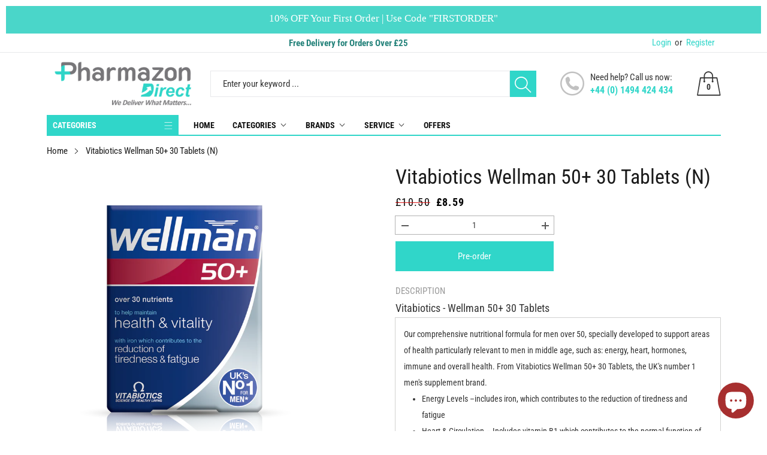

--- FILE ---
content_type: text/html; charset=utf-8
request_url: https://pharmazondirect.com/products/vitabiotics-wellman-50-plus-30-tablets
body_size: 49821
content:
<!doctype html>
<html class="no-js" lang="en">
  <head>

<!-- Google tag (gtag.js) -->
<script async src="https://www.googletagmanager.com/gtag/js?id=AW-611363813"></script>
<script>
  window.dataLayer = window.dataLayer || [];
  function gtag(){dataLayer.push(arguments);}
  gtag('js', new Date());

  gtag('config', 'AW-611363813');
</script>

    
	<script id="pandectes-rules">   /* PANDECTES-GDPR: DO NOT MODIFY AUTO GENERATED CODE OF THIS SCRIPT */      window.PandectesSettings = {"store":{"id":36108992556,"plan":"plus","theme":"workingOPTIMIZATION | 23/01","primaryLocale":"en","adminMode":false},"tsPublished":1710264998,"declaration":{"showPurpose":false,"showProvider":false,"declIntroText":"We use cookies to optimize website functionality, analyze the performance, and provide personalized experience to you. Some cookies are essential to make the website operate and function correctly. Those cookies cannot be disabled. In this window you can manage your preference of cookies.","showDateGenerated":true},"language":{"languageMode":"Single","fallbackLanguage":"en","languageDetection":"browser","languagesSupported":[]},"texts":{"managed":{"headerText":{"en":"We respect your privacy"},"consentText":{"en":"This website uses cookies to ensure you get the best experience."},"dismissButtonText":{"en":"Ok"},"linkText":{"en":"Learn more"},"imprintText":{"en":"Imprint"},"preferencesButtonText":{"en":"Preferences"},"allowButtonText":{"en":"Accept & Close"},"denyButtonText":{"en":"Decline"},"leaveSiteButtonText":{"en":"Leave this site"},"cookiePolicyText":{"en":"Cookie policy"},"preferencesPopupTitleText":{"en":"Manage consent preferences"},"preferencesPopupIntroText":{"en":"We use cookies to optimize website functionality, analyze the performance, and provide personalized experience to you. Some cookies are essential to make the website operate and function correctly. Those cookies cannot be disabled. In this window you can manage your preference of cookies."},"preferencesPopupCloseButtonText":{"en":"Close"},"preferencesPopupAcceptAllButtonText":{"en":"Accept all"},"preferencesPopupRejectAllButtonText":{"en":"Reject all"},"preferencesPopupSaveButtonText":{"en":"Save preferences"},"accessSectionTitleText":{"en":"Data portability"},"accessSectionParagraphText":{"en":"You have the right to request access to your data at any time."},"rectificationSectionTitleText":{"en":"Data Rectification"},"rectificationSectionParagraphText":{"en":"You have the right to request your data to be updated whenever you think it is appropriate."},"erasureSectionTitleText":{"en":"Right to be forgotten"},"erasureSectionParagraphText":{"en":"You have the right to ask all your data to be erased. After that, you will no longer be able to access your account."},"declIntroText":{"en":"We use cookies to optimize website functionality, analyze the performance, and provide personalized experience to you. Some cookies are essential to make the website operate and function correctly. Those cookies cannot be disabled. In this window you can manage your preference of cookies."}},"categories":{"strictlyNecessaryCookiesTitleText":{"en":"Strictly necessary cookies"},"functionalityCookiesTitleText":{"en":"Functional cookies"},"performanceCookiesTitleText":{"en":"Performance cookies"},"targetingCookiesTitleText":{"en":"Targeting cookies"},"unclassifiedCookiesTitleText":{"en":"Unclassified cookies"},"strictlyNecessaryCookiesDescriptionText":{"en":"These cookies are essential in order to enable you to move around the website and use its features, such as accessing secure areas of the website. The website cannot function properly without these cookies."},"functionalityCookiesDescriptionText":{"en":"These cookies enable the site to provide enhanced functionality and personalisation. They may be set by us or by third party providers whose services we have added to our pages. If you do not allow these cookies then some or all of these services may not function properly."},"performanceCookiesDescriptionText":{"en":"These cookies enable us to monitor and improve the performance of our website. For example, they allow us to count visits, identify traffic sources and see which parts of the site are most popular."},"targetingCookiesDescriptionText":{"en":"These cookies may be set through our site by our advertising partners. They may be used by those companies to build a profile of your interests and show you relevant adverts on other sites.    They do not store directly personal information, but are based on uniquely identifying your browser and internet device. If you do not allow these cookies, you will experience less targeted advertising."},"unclassifiedCookiesDescriptionText":{"en":"Unclassified cookies are cookies that we are in the process of classifying, together with the providers of individual cookies."}},"auto":{"declName":{"en":"Name"},"declPath":{"en":"Path"},"declType":{"en":"Type"},"declDomain":{"en":"Domain"},"declPurpose":{"en":"Purpose"},"declProvider":{"en":"Provider"},"declRetention":{"en":"Retention"},"declFirstParty":{"en":"First-party"},"declThirdParty":{"en":"Third-party"},"declSeconds":{"en":"seconds"},"declMinutes":{"en":"minutes"},"declHours":{"en":"hours"},"declDays":{"en":"days"},"declMonths":{"en":"months"},"declYears":{"en":"years"},"declSession":{"en":"Session"},"cookiesDetailsText":{"en":"Cookies details"},"preferencesPopupAlwaysAllowedText":{"en":"Always allowed"},"submitButton":{"en":"Submit"},"submittingButton":{"en":"Submitting..."},"cancelButton":{"en":"Cancel"},"guestsSupportInfoText":{"en":"Please login with your customer account to further proceed."},"guestsSupportEmailPlaceholder":{"en":"E-mail address"},"guestsSupportEmailValidationError":{"en":"Email is not valid"},"guestsSupportEmailSuccessTitle":{"en":"Thank you for your request"},"guestsSupportEmailFailureTitle":{"en":"A problem occurred"},"guestsSupportEmailSuccessMessage":{"en":"If you are registered as a customer of this store, you will soon receive an email with instructions on how to proceed."},"guestsSupportEmailFailureMessage":{"en":"Your request was not submitted. Please try again and if problem persists, contact store owner for assistance."},"confirmationSuccessTitle":{"en":"Your request is verified"},"confirmationFailureTitle":{"en":"A problem occurred"},"confirmationSuccessMessage":{"en":"We will soon get back to you as to your request."},"confirmationFailureMessage":{"en":"Your request was not verified. Please try again and if problem persists, contact store owner for assistance"},"consentSectionTitleText":{"en":"Your cookie consent"},"consentSectionNoConsentText":{"en":"You have not consented to the cookies policy of this website."},"consentSectionConsentedText":{"en":"You consented to the cookies policy of this website on"},"consentStatus":{"en":"Consent preference"},"consentDate":{"en":"Consent date"},"consentId":{"en":"Consent ID"},"consentSectionChangeConsentActionText":{"en":"Change consent preference"},"accessSectionGDPRRequestsActionText":{"en":"Data subject requests"},"accessSectionAccountInfoActionText":{"en":"Personal data"},"accessSectionOrdersRecordsActionText":{"en":"Orders"},"accessSectionDownloadReportActionText":{"en":"Request export"},"rectificationCommentPlaceholder":{"en":"Describe what you want to be updated"},"rectificationCommentValidationError":{"en":"Comment is required"},"rectificationSectionEditAccountActionText":{"en":"Request an update"},"erasureSectionRequestDeletionActionText":{"en":"Request personal data deletion"}}},"library":{"previewMode":false,"fadeInTimeout":0,"defaultBlocked":7,"showLink":true,"showImprintLink":false,"enabled":true,"cookie":{"name":"_pandectes_gdpr","expiryDays":365,"secure":true},"dismissOnScroll":false,"dismissOnWindowClick":false,"dismissOnTimeout":false,"palette":{"popup":{"background":"#EAF7F7","backgroundForCalculations":{"a":1,"b":247,"g":247,"r":234},"text":"#5C7291"},"button":{"background":"transparent","backgroundForCalculations":{"a":1,"b":255,"g":255,"r":255},"text":"#56CBDB","textForCalculation":{"a":1,"b":219,"g":203,"r":86},"border":"#56CBDB"}},"content":{"href":"https://pharmazon-direct.myshopify.com/policies/privacy-policy","imprintHref":"/","close":"&#10005;","target":"","logo":"<img class=\"cc-banner-logo\" height=\"40\" width=\"40\" src=\"https://cdn.shopify.com/s/files/1/0361/0899/2556/t/25/assets/pandectes-logo.png?v=1705988441\" alt=\"Pharmazon Direct\" />"},"window":"<div role=\"dialog\" aria-live=\"polite\" aria-label=\"cookieconsent\" aria-describedby=\"cookieconsent:desc\" id=\"pandectes-banner\" class=\"cc-window-wrapper cc-popup-wrapper\"><div class=\"pd-cookie-banner-window cc-window {{classes}}\"><!--googleoff: all-->{{children}}<!--googleon: all--></div></div>","compliance":{"custom":"<div class=\"cc-compliance cc-highlight\">{{preferences}}{{allow}}</div>"},"type":"custom","layouts":{"basic":"{{logo}}{{messagelink}}{{compliance}}"},"position":"popup","theme":"wired","revokable":true,"animateRevokable":false,"revokableReset":false,"revokableLogoUrl":"https://cdn.shopify.com/s/files/1/0361/0899/2556/t/25/assets/pandectes-reopen-logo.png?v=1705988441","revokablePlacement":"bottom-left","revokableMarginHorizontal":15,"revokableMarginVertical":15,"static":false,"autoAttach":true,"hasTransition":true,"blacklistPage":[""]},"geolocation":{"brOnly":false,"caOnly":false,"euOnly":false,"jpOnly":false,"thOnly":false,"canadaOnly":false,"globalVisibility":true},"dsr":{"guestsSupport":false,"accessSectionDownloadReportAuto":false},"banner":{"resetTs":1690293215,"extraCss":"        .cc-banner-logo {max-width: 24em!important;}    @media(min-width: 768px) {.cc-window.cc-floating{max-width: 24em!important;width: 24em!important;}}    .cc-message, .pd-cookie-banner-window .cc-header, .cc-logo {text-align: left}    .cc-window-wrapper{z-index: 2147483647;-webkit-transition: opacity 1s ease;  transition: opacity 1s ease;}    .cc-window{z-index: 2147483647;font-family: inherit;}    .pd-cookie-banner-window .cc-header{font-family: inherit;}    .pd-cp-ui{font-family: inherit; background-color: #EAF7F7;color:#5C7291;}    button.pd-cp-btn, a.pd-cp-btn{}    input + .pd-cp-preferences-slider{background-color: rgba(92, 114, 145, 0.3)}    .pd-cp-scrolling-section::-webkit-scrollbar{background-color: rgba(92, 114, 145, 0.3)}    input:checked + .pd-cp-preferences-slider{background-color: rgba(92, 114, 145, 1)}    .pd-cp-scrolling-section::-webkit-scrollbar-thumb {background-color: rgba(92, 114, 145, 1)}    .pd-cp-ui-close{color:#5C7291;}    .pd-cp-preferences-slider:before{background-color: #EAF7F7}    .pd-cp-title:before {border-color: #5C7291!important}    .pd-cp-preferences-slider{background-color:#5C7291}    .pd-cp-toggle{color:#5C7291!important}    @media(max-width:699px) {.pd-cp-ui-close-top svg {fill: #5C7291}}    .pd-cp-toggle:hover,.pd-cp-toggle:visited,.pd-cp-toggle:active{color:#5C7291!important}    .pd-cookie-banner-window {box-shadow: 0 0 18px rgb(0 0 0 / 20%);}  ","customJavascript":null,"showPoweredBy":false,"hybridStrict":false,"cookiesBlockedByDefault":"7","isActive":true,"implicitSavePreferences":true,"cookieIcon":false,"blockBots":false,"showCookiesDetails":true,"hasTransition":true,"blockingPage":false,"showOnlyLandingPage":false,"leaveSiteUrl":"https://www.google.com","linkRespectStoreLang":false},"cookies":{"0":[{"name":"keep_alive","domain":"pharmazondirect.com","path":"/","provider":"Shopify","firstParty":true,"retention":"30 minute(s)","expires":30,"unit":"declMinutes","purpose":{"en":"Used in connection with buyer localization."}},{"name":"secure_customer_sig","domain":"pharmazondirect.com","path":"/","provider":"Shopify","firstParty":true,"retention":"1 year(s)","expires":1,"unit":"declYears","purpose":{"en":"Used in connection with customer login."}},{"name":"localization","domain":"pharmazondirect.com","path":"/","provider":"Shopify","firstParty":true,"retention":"1 year(s)","expires":1,"unit":"declYears","purpose":{"en":"Shopify store localization"}},{"name":"_tracking_consent","domain":".pharmazondirect.com","path":"/","provider":"Shopify","firstParty":true,"retention":"1 year(s)","expires":1,"unit":"declYears","purpose":{"en":"Tracking preferences."}},{"name":"_secure_session_id","domain":"pharmazondirect.com","path":"/","provider":"Shopify","firstParty":true,"retention":"24 hour(s)","expires":24,"unit":"declHours","purpose":{"en":"Used in connection with navigation through a storefront."}},{"name":"_cmp_a","domain":".pharmazondirect.com","path":"/","provider":"Shopify","firstParty":true,"retention":"24 hour(s)","expires":24,"unit":"declHours","purpose":{"en":"Used for managing customer privacy settings."}}],"1":[],"2":[{"name":"_shopify_y","domain":".pharmazondirect.com","path":"/","provider":"Shopify","firstParty":true,"retention":"1 year(s)","expires":1,"unit":"declYears","purpose":{"en":"Shopify analytics."}},{"name":"_shopify_s","domain":".pharmazondirect.com","path":"/","provider":"Shopify","firstParty":true,"retention":"30 minute(s)","expires":30,"unit":"declMinutes","purpose":{"en":"Shopify analytics."}},{"name":"_s","domain":".pharmazondirect.com","path":"/","provider":"Shopify","firstParty":true,"retention":"30 minute(s)","expires":30,"unit":"declMinutes","purpose":{"en":"Shopify analytics."}},{"name":"_landing_page","domain":".pharmazondirect.com","path":"/","provider":"Shopify","firstParty":true,"retention":"14 day(s)","expires":14,"unit":"declDays","purpose":{"en":"Tracks landing pages."}},{"name":"_ga_TBYMCR2DFK","domain":".pharmazondirect.com","path":"/","provider":"Google","firstParty":true,"retention":"1 year(s)","expires":1,"unit":"declYears","purpose":{"en":"Cookie is set by Google Analytics with unknown functionality"}},{"name":"_shopify_sa_t","domain":".pharmazondirect.com","path":"/","provider":"Shopify","firstParty":true,"retention":"30 minute(s)","expires":30,"unit":"declMinutes","purpose":{"en":"Shopify analytics relating to marketing & referrals."}},{"name":"_gat_gtag_UA_167451297_1","domain":".pharmazondirect.com","path":"/","provider":"Google","firstParty":true,"retention":"27 second(s)","expires":27,"unit":"declSeconds","purpose":{"en":"Cookie is placed by Google Analytics to filter requests from bots."}},{"name":"_shopify_sa_p","domain":".pharmazondirect.com","path":"/","provider":"Shopify","firstParty":true,"retention":"30 minute(s)","expires":30,"unit":"declMinutes","purpose":{"en":"Shopify analytics relating to marketing & referrals."}},{"name":"_gid","domain":".pharmazondirect.com","path":"/","provider":"Google","firstParty":true,"retention":"24 hour(s)","expires":24,"unit":"declHours","purpose":{"en":"Cookie is placed by Google Analytics to count and track pageviews."}},{"name":"_gat","domain":".pharmazondirect.com","path":"/","provider":"Google","firstParty":true,"retention":"27 second(s)","expires":27,"unit":"declSeconds","purpose":{"en":"Cookie is placed by Google Analytics to filter requests from bots."}},{"name":"_ga_04NHENBHTK","domain":".pharmazondirect.com","path":"/","provider":"Google","firstParty":true,"retention":"1 year(s)","expires":1,"unit":"declYears","purpose":{"en":"Cookie is set by Google Analytics with unknown functionality"}},{"name":"_ga","domain":".pharmazondirect.com","path":"/","provider":"Google","firstParty":true,"retention":"1 year(s)","expires":1,"unit":"declYears","purpose":{"en":"Cookie is set by Google Analytics with unknown functionality"}},{"name":"_y","domain":".pharmazondirect.com","path":"/","provider":"Shopify","firstParty":true,"retention":"1 year(s)","expires":1,"unit":"declYears","purpose":{"en":"Shopify analytics."}},{"name":"_ga_MTL8LKWW1S","domain":".pharmazondirect.com","path":"/","provider":"Google","firstParty":true,"retention":"1 year(s)","expires":1,"unit":"declYears","purpose":{"en":"Cookie is set by Google Analytics with unknown functionality"}},{"name":"_orig_referrer","domain":".pharmazondirect.com","path":"/","provider":"Shopify","firstParty":true,"retention":"14 day(s)","expires":14,"unit":"declDays","purpose":{"en":"Tracks landing pages."}}],"4":[{"name":"_gcl_au","domain":".pharmazondirect.com","path":"/","provider":"Google","firstParty":true,"retention":"90 day(s)","expires":90,"unit":"declDays","purpose":{"en":"Cookie is placed by Google Tag Manager to track conversions."}},{"name":"_fbp","domain":".pharmazondirect.com","path":"/","provider":"Facebook","firstParty":true,"retention":"90 day(s)","expires":90,"unit":"declDays","purpose":{"en":"Cookie is placed by Facebook to track visits across websites."}},{"name":"test_cookie","domain":".doubleclick.net","path":"/","provider":"Google","firstParty":true,"retention":"15 minute(s)","expires":15,"unit":"declMinutes","purpose":{"en":"To measure the visitors’ actions after they click through from an advert. Expires after each visit."}}],"8":[]},"blocker":{"isActive":false,"googleConsentMode":{"id":"","analyticsId":"","isActive":true,"adStorageCategory":4,"analyticsStorageCategory":2,"personalizationStorageCategory":1,"functionalityStorageCategory":1,"customEvent":true,"securityStorageCategory":0,"redactData":true,"urlPassthrough":false},"facebookPixel":{"id":"","isActive":false,"ldu":false},"rakuten":{"isActive":false,"cmp":false,"ccpa":false},"gpcIsActive":false,"defaultBlocked":7,"patterns":{"whiteList":[],"blackList":{"1":[],"2":[],"4":[],"8":[]},"iframesWhiteList":[],"iframesBlackList":{"1":[],"2":[],"4":[],"8":[]},"beaconsWhiteList":[],"beaconsBlackList":{"1":[],"2":[],"4":[],"8":[]}}}}      !function(){"use strict";window.PandectesRules=window.PandectesRules||{},window.PandectesRules.manualBlacklist={1:[],2:[],4:[]},window.PandectesRules.blacklistedIFrames={1:[],2:[],4:[]},window.PandectesRules.blacklistedCss={1:[],2:[],4:[]},window.PandectesRules.blacklistedBeacons={1:[],2:[],4:[]};var e="javascript/blocked",t="_pandectes_gdpr";function n(e){return new RegExp(e.replace(/[/\\.+?$()]/g,"\\$&").replace("*","(.*)"))}var a=function(e){try{return JSON.parse(e)}catch(e){return!1}},r=function(e){var t=arguments.length>1&&void 0!==arguments[1]?arguments[1]:"log",n=new URLSearchParams(window.location.search);n.get("log")&&console[t]("PandectesRules: ".concat(e))};function o(e,t){var n=Object.keys(e);if(Object.getOwnPropertySymbols){var a=Object.getOwnPropertySymbols(e);t&&(a=a.filter((function(t){return Object.getOwnPropertyDescriptor(e,t).enumerable}))),n.push.apply(n,a)}return n}function i(e){for(var t=1;t<arguments.length;t++){var n=null!=arguments[t]?arguments[t]:{};t%2?o(Object(n),!0).forEach((function(t){c(e,t,n[t])})):Object.getOwnPropertyDescriptors?Object.defineProperties(e,Object.getOwnPropertyDescriptors(n)):o(Object(n)).forEach((function(t){Object.defineProperty(e,t,Object.getOwnPropertyDescriptor(n,t))}))}return e}function s(e){return s="function"==typeof Symbol&&"symbol"==typeof Symbol.iterator?function(e){return typeof e}:function(e){return e&&"function"==typeof Symbol&&e.constructor===Symbol&&e!==Symbol.prototype?"symbol":typeof e},s(e)}function c(e,t,n){return t in e?Object.defineProperty(e,t,{value:n,enumerable:!0,configurable:!0,writable:!0}):e[t]=n,e}function l(e,t){return function(e){if(Array.isArray(e))return e}(e)||function(e,t){var n=null==e?null:"undefined"!=typeof Symbol&&e[Symbol.iterator]||e["@@iterator"];if(null==n)return;var a,r,o=[],i=!0,s=!1;try{for(n=n.call(e);!(i=(a=n.next()).done)&&(o.push(a.value),!t||o.length!==t);i=!0);}catch(e){s=!0,r=e}finally{try{i||null==n.return||n.return()}finally{if(s)throw r}}return o}(e,t)||u(e,t)||function(){throw new TypeError("Invalid attempt to destructure non-iterable instance.\nIn order to be iterable, non-array objects must have a [Symbol.iterator]() method.")}()}function d(e){return function(e){if(Array.isArray(e))return f(e)}(e)||function(e){if("undefined"!=typeof Symbol&&null!=e[Symbol.iterator]||null!=e["@@iterator"])return Array.from(e)}(e)||u(e)||function(){throw new TypeError("Invalid attempt to spread non-iterable instance.\nIn order to be iterable, non-array objects must have a [Symbol.iterator]() method.")}()}function u(e,t){if(e){if("string"==typeof e)return f(e,t);var n=Object.prototype.toString.call(e).slice(8,-1);return"Object"===n&&e.constructor&&(n=e.constructor.name),"Map"===n||"Set"===n?Array.from(e):"Arguments"===n||/^(?:Ui|I)nt(?:8|16|32)(?:Clamped)?Array$/.test(n)?f(e,t):void 0}}function f(e,t){(null==t||t>e.length)&&(t=e.length);for(var n=0,a=new Array(t);n<t;n++)a[n]=e[n];return a}var p=window.PandectesRulesSettings||window.PandectesSettings,g=!(void 0===window.dataLayer||!Array.isArray(window.dataLayer)||!window.dataLayer.some((function(e){return"pandectes_full_scan"===e.event})));r("userAgent -> ".concat(window.navigator.userAgent.substring(0,50)));var y=function(){var e,n=arguments.length>0&&void 0!==arguments[0]?arguments[0]:t,r="; "+document.cookie,o=r.split("; "+n+"=");if(o.length<2)e={};else{var i=o.pop(),s=i.split(";");e=window.atob(s.shift())}var c=a(e);return!1!==c?c:e}(),h=p.banner.isActive,w=p.blocker,v=w.defaultBlocked,m=w.patterns,b=y&&null!==y.preferences&&void 0!==y.preferences?y.preferences:null,k=g?0:h?null===b?v:b:0,L={1:0==(1&k),2:0==(2&k),4:0==(4&k)},S=m.blackList,_=m.whiteList,P=m.iframesBlackList,A=m.iframesWhiteList,C=m.beaconsBlackList,E=m.beaconsWhiteList,B={blackList:[],whiteList:[],iframesBlackList:{1:[],2:[],4:[],8:[]},iframesWhiteList:[],beaconsBlackList:{1:[],2:[],4:[],8:[]},beaconsWhiteList:[]};[1,2,4].map((function(e){var t;L[e]||((t=B.blackList).push.apply(t,d(S[e].length?S[e].map(n):[])),B.iframesBlackList[e]=P[e].length?P[e].map(n):[],B.beaconsBlackList[e]=C[e].length?C[e].map(n):[])})),B.whiteList=_.length?_.map(n):[],B.iframesWhiteList=A.length?A.map(n):[],B.beaconsWhiteList=E.length?E.map(n):[];var I={scripts:[],iframes:{1:[],2:[],4:[]},beacons:{1:[],2:[],4:[]},css:{1:[],2:[],4:[]}},O=function(t,n){return t&&(!n||n!==e)&&(!B.blackList||B.blackList.some((function(e){return e.test(t)})))&&(!B.whiteList||B.whiteList.every((function(e){return!e.test(t)})))},j=function(e){var t=e.getAttribute("src");return B.blackList&&B.blackList.every((function(e){return!e.test(t)}))||B.whiteList&&B.whiteList.some((function(e){return e.test(t)}))},R=function(e,t){var n=B.iframesBlackList[t],a=B.iframesWhiteList;return e&&(!n||n.some((function(t){return t.test(e)})))&&(!a||a.every((function(t){return!t.test(e)})))},T=function(e,t){var n=B.beaconsBlackList[t],a=B.beaconsWhiteList;return e&&(!n||n.some((function(t){return t.test(e)})))&&(!a||a.every((function(t){return!t.test(e)})))},x=new MutationObserver((function(e){for(var t=0;t<e.length;t++)for(var n=e[t].addedNodes,a=0;a<n.length;a++){var r=n[a],o=r.dataset&&r.dataset.cookiecategory;if(1===r.nodeType&&"LINK"===r.tagName){var i=r.dataset&&r.dataset.href;if(i&&o)switch(o){case"functionality":case"C0001":I.css[1].push(i);break;case"performance":case"C0002":I.css[2].push(i);break;case"targeting":case"C0003":I.css[4].push(i)}}}})),N=new MutationObserver((function(t){for(var n=0;n<t.length;n++)for(var a=t[n].addedNodes,r=function(t){var n=a[t],r=n.src||n.dataset&&n.dataset.src,o=n.dataset&&n.dataset.cookiecategory;if(1===n.nodeType&&"IFRAME"===n.tagName){if(r){var i=!1;R(r,1)||"functionality"===o||"C0001"===o?(i=!0,I.iframes[1].push(r)):R(r,2)||"performance"===o||"C0002"===o?(i=!0,I.iframes[2].push(r)):(R(r,4)||"targeting"===o||"C0003"===o)&&(i=!0,I.iframes[4].push(r)),i&&(n.removeAttribute("src"),n.setAttribute("data-src",r))}}else if(1===n.nodeType&&"IMG"===n.tagName){if(r){var s=!1;T(r,1)?(s=!0,I.beacons[1].push(r)):T(r,2)?(s=!0,I.beacons[2].push(r)):T(r,4)&&(s=!0,I.beacons[4].push(r)),s&&(n.removeAttribute("src"),n.setAttribute("data-src",r))}}else if(1===n.nodeType&&"LINK"===n.tagName){var c=n.dataset&&n.dataset.href;if(c&&o)switch(o){case"functionality":case"C0001":I.css[1].push(c);break;case"performance":case"C0002":I.css[2].push(c);break;case"targeting":case"C0003":I.css[4].push(c)}}else if(1===n.nodeType&&"SCRIPT"===n.tagName){var l=n.type,d=!1;if(O(r,l))d=!0;else if(r&&o)switch(o){case"functionality":case"C0001":d=!0,window.PandectesRules.manualBlacklist[1].push(r);break;case"performance":case"C0002":d=!0,window.PandectesRules.manualBlacklist[2].push(r);break;case"targeting":case"C0003":d=!0,window.PandectesRules.manualBlacklist[4].push(r)}if(d){I.scripts.push([n,l]),n.type=e;n.addEventListener("beforescriptexecute",(function t(a){n.getAttribute("type")===e&&a.preventDefault(),n.removeEventListener("beforescriptexecute",t)})),n.parentElement&&n.parentElement.removeChild(n)}}},o=0;o<a.length;o++)r(o)})),D=document.createElement,M={src:Object.getOwnPropertyDescriptor(HTMLScriptElement.prototype,"src"),type:Object.getOwnPropertyDescriptor(HTMLScriptElement.prototype,"type")};window.PandectesRules.unblockCss=function(e){var t=I.css[e]||[];t.length&&r("Unblocking CSS for ".concat(e)),t.forEach((function(e){var t=document.querySelector('link[data-href^="'.concat(e,'"]'));t.removeAttribute("data-href"),t.href=e})),I.css[e]=[]},window.PandectesRules.unblockIFrames=function(e){var t=I.iframes[e]||[];t.length&&r("Unblocking IFrames for ".concat(e)),B.iframesBlackList[e]=[],t.forEach((function(e){var t=document.querySelector('iframe[data-src^="'.concat(e,'"]'));t.removeAttribute("data-src"),t.src=e})),I.iframes[e]=[]},window.PandectesRules.unblockBeacons=function(e){var t=I.beacons[e]||[];t.length&&r("Unblocking Beacons for ".concat(e)),B.beaconsBlackList[e]=[],t.forEach((function(e){var t=document.querySelector('img[data-src^="'.concat(e,'"]'));t.removeAttribute("data-src"),t.src=e})),I.beacons[e]=[]},window.PandectesRules.unblockInlineScripts=function(e){var t=1===e?"functionality":2===e?"performance":"targeting";document.querySelectorAll('script[type="javascript/blocked"][data-cookiecategory="'.concat(t,'"]')).forEach((function(e){var t=e.textContent;e.parentNode.removeChild(e);var n=document.createElement("script");n.type="text/javascript",n.textContent=t,document.body.appendChild(n)}))},window.PandectesRules.unblock=function(t){t.length<1?(B.blackList=[],B.whiteList=[],B.iframesBlackList=[],B.iframesWhiteList=[]):(B.blackList&&(B.blackList=B.blackList.filter((function(e){return t.every((function(t){return"string"==typeof t?!e.test(t):t instanceof RegExp?e.toString()!==t.toString():void 0}))}))),B.whiteList&&(B.whiteList=[].concat(d(B.whiteList),d(t.map((function(e){if("string"==typeof e){var t=".*"+n(e)+".*";if(B.whiteList.every((function(e){return e.toString()!==t.toString()})))return new RegExp(t)}else if(e instanceof RegExp&&B.whiteList.every((function(t){return t.toString()!==e.toString()})))return e;return null})).filter(Boolean)))));for(var a=document.querySelectorAll('script[type="'.concat(e,'"]')),o=0;o<a.length;o++){var i=a[o];j(i)&&(I.scripts.push([i,"application/javascript"]),i.parentElement.removeChild(i))}var s=0;d(I.scripts).forEach((function(e,t){var n=l(e,2),a=n[0],r=n[1];if(j(a)){for(var o=document.createElement("script"),i=0;i<a.attributes.length;i++){var c=a.attributes[i];"src"!==c.name&&"type"!==c.name&&o.setAttribute(c.name,a.attributes[i].value)}o.setAttribute("src",a.src),o.setAttribute("type",r||"application/javascript"),document.head.appendChild(o),I.scripts.splice(t-s,1),s++}})),0==B.blackList.length&&0===B.iframesBlackList[1].length&&0===B.iframesBlackList[2].length&&0===B.iframesBlackList[4].length&&0===B.beaconsBlackList[1].length&&0===B.beaconsBlackList[2].length&&0===B.beaconsBlackList[4].length&&(r("Disconnecting observers"),N.disconnect(),x.disconnect())};var z,W,F=p.store.adminMode,U=p.blocker,q=U.defaultBlocked;z=function(){!function(){var e=window.Shopify.trackingConsent;if(!1!==e.shouldShowBanner()||null!==b||7!==q)try{var t=F&&!(window.Shopify&&window.Shopify.AdminBarInjector),n={preferences:0==(1&k)||g||t,analytics:0==(2&k)||g||t,marketing:0==(4&k)||g||t};e.firstPartyMarketingAllowed()===n.marketing&&e.analyticsProcessingAllowed()===n.analytics&&e.preferencesProcessingAllowed()===n.preferences||e.setTrackingConsent(n,(function(e){e&&e.error?r("Shopify.customerPrivacy API - failed to setTrackingConsent"):r("Shopify.customerPrivacy API - setTrackingConsent(".concat(JSON.stringify(n),")"))}))}catch(e){r("Shopify.customerPrivacy API - exception")}}(),function(){var e=window.Shopify.trackingConsent,t=e.currentVisitorConsent();if(U.gpcIsActive&&"CCPA"===e.getRegulation()&&"no"===t.gpc&&"yes"!==t.sale_of_data){var n={sale_of_data:!1};e.setTrackingConsent(n,(function(e){e&&e.error?r("Shopify.customerPrivacy API - failed to setTrackingConsent({".concat(JSON.stringify(n),")")):r("Shopify.customerPrivacy API - setTrackingConsent(".concat(JSON.stringify(n),")"))}))}}()},W=null,window.Shopify&&window.Shopify.loadFeatures&&window.Shopify.trackingConsent?z():W=setInterval((function(){window.Shopify&&window.Shopify.loadFeatures&&(clearInterval(W),window.Shopify.loadFeatures([{name:"consent-tracking-api",version:"0.1"}],(function(e){e?r("Shopify.customerPrivacy API - failed to load"):(r("Shopify.customerPrivacy API - loaded"),r("Shopify.customerPrivacy.shouldShowBanner() -> "+window.Shopify.trackingConsent.shouldShowBanner()),z())})))}),10);var V=p.banner.isActive,J=p.blocker.googleConsentMode,H=J.isActive,$=J.customEvent,G=J.id,K=void 0===G?"":G,Y=J.analyticsId,Q=void 0===Y?"":Y,X=J.adwordsId,Z=void 0===X?"":X,ee=J.redactData,te=J.urlPassthrough,ne=J.adStorageCategory,ae=J.analyticsStorageCategory,re=J.functionalityStorageCategory,oe=J.personalizationStorageCategory,ie=J.securityStorageCategory,se=J.dataLayerProperty,ce=void 0===se?"dataLayer":se,le=J.waitForUpdate,de=void 0===le?2e3:le;function ue(){window[ce].push(arguments)}window[ce]=window[ce]||[];var fe,pe,ge={hasInitialized:!1,hasSentPageView:!1,ads_data_redaction:!1,url_passthrough:!1,data_layer_property:"dataLayer",storage:{ad_storage:"granted",ad_user_data:"granted",ad_personalization:"granted",analytics_storage:"granted",functionality_storage:"granted",personalization_storage:"granted",security_storage:"granted",wait_for_update:2e3}};if(V&&H){var ye=0==(k&ne)?"granted":"denied",he=0==(k&ae)?"granted":"denied",we=0==(k&re)?"granted":"denied",ve=0==(k&oe)?"granted":"denied",me=0==(k&ie)?"granted":"denied";if(ge.hasInitialized=!0,ge.ads_data_redaction="denied"===ye&&ee,ge.url_passthrough=te,ge.storage.ad_storage=ye,ge.storage.ad_user_data=ye,ge.storage.ad_personalization=ye,ge.storage.analytics_storage=he,ge.storage.functionality_storage=we,ge.storage.personalization_storage=ve,ge.storage.security_storage=me,ge.storage.wait_for_update="denied"===he||"denied"===ye?de:2e3,ge.data_layer_property=ce||"dataLayer",ge.ads_data_redaction&&ue("set","ads_data_redaction",ge.ads_data_redaction),ge.url_passthrough&&ue("set","url_passthrough",ge.url_passthrough),console.log("Pandectes: Google Consent Mode (Advanced/V2)"),ue("consent","default",ge.storage),(K.length||Q.length||Z.length)&&(window[ge.data_layer_property].push({"pandectes.start":(new Date).getTime(),event:"pandectes-rules.min.js"}),(Q.length||Z.length)&&ue("js",new Date)),K.length){window[ge.data_layer_property].push({"gtm.start":(new Date).getTime(),event:"gtm.js"});var be=document.createElement("script"),ke="dataLayer"!==ge.data_layer_property?"&l=".concat(ge.data_layer_property):"";be.async=!0,be.src="https://www.googletagmanager.com/gtm.js?id=".concat(K).concat(ke),document.head.appendChild(be)}if(Q.length){var Le=document.createElement("script");Le.async=!0,Le.src="https://www.googletagmanager.com/gtag/js?id=".concat(Q),document.head.appendChild(Le),ue("config",Q,{send_page_view:!1})}if(Z.length){var Se=document.createElement("script");Se.async=!0,Se.src="https://www.googletagmanager.com/gtag/js?id=".concat(Z),document.head.appendChild(Se),ue("config",Z)}window[ce].push=function(){for(var e=arguments.length,t=new Array(e),n=0;n<e;n++)t[n]=arguments[n];if(t&&t[0]){var a=t[0][0],r=t[0][1],o=t[0][2];if("consent"!==a||"default"!==r&&"update"!==r){if("config"===a){if(r===Q||r===Z)return}else if("event"===a&&"page_view"===r){if(!1!==ge.hasSentPageView)return;ge.hasSentPageView=!0}}else if(o&&"object"===s(o)&&4===Object.values(o).length&&o.ad_storage&&o.analytics_storage&&o.ad_user_data&&o.ad_personalization)return}return Array.prototype.push.apply(this,t)}}V&&$&&(pe=7===(fe=k)?"deny":0===fe?"allow":"mixed",window[ce].push({event:"Pandectes_Consent_Update",pandectes_status:pe,pandectes_categories:{C0000:"allow",C0001:L[1]?"allow":"deny",C0002:L[2]?"allow":"deny",C0003:L[4]?"allow":"deny"}}),r("PandectesCustomEvent pushed to the dataLayer"));var _e=p.blocker,Pe=_e.klaviyoIsActive,Ae=_e.googleConsentMode.adStorageCategory;Pe&&window.addEventListener("PandectesEvent_OnConsent",(function(e){var t=e.detail.preferences;if(null!=t){var n=0==(t&Ae)?"granted":"denied";void 0!==window.klaviyo&&window.klaviyo.isIdentified()&&window.klaviyo.push(["identify",{ad_personalization:n,ad_user_data:n}])}})),p.banner.revokableTrigger&&window.addEventListener("PandectesEvent_OnInitialize",(function(){document.querySelectorAll('[href*="#reopenBanner"]').forEach((function(e){e.onclick=function(e){e.preventDefault(),window.Pandectes.fn.revokeConsent()}}))})),window.PandectesRules.gcm=ge;var Ce=p.banner.isActive,Ee=p.blocker.isActive;r("Blocker -> "+(Ee?"Active":"Inactive")),r("Banner -> "+(Ce?"Active":"Inactive")),r("ActualPrefs -> "+k);var Be=null===b&&/\/checkouts\//.test(window.location.pathname);0!==k&&!1===g&&Ee&&!Be?(r("Blocker will execute"),document.createElement=function(){for(var t=arguments.length,n=new Array(t),a=0;a<t;a++)n[a]=arguments[a];if("script"!==n[0].toLowerCase())return D.bind?D.bind(document).apply(void 0,n):D;var r=D.bind(document).apply(void 0,n);try{Object.defineProperties(r,{src:i(i({},M.src),{},{set:function(t){O(t,r.type)&&M.type.set.call(this,e),M.src.set.call(this,t)}}),type:i(i({},M.type),{},{get:function(){var t=M.type.get.call(this);return t===e||O(this.src,t)?null:t},set:function(t){var n=O(r.src,r.type)?e:t;M.type.set.call(this,n)}})}),r.setAttribute=function(t,n){if("type"===t){var a=O(r.src,r.type)?e:n;M.type.set.call(r,a)}else"src"===t?(O(n,r.type)&&M.type.set.call(r,e),M.src.set.call(r,n)):HTMLScriptElement.prototype.setAttribute.call(r,t,n)}}catch(e){console.warn("Yett: unable to prevent script execution for script src ",r.src,".\n",'A likely cause would be because you are using a third-party browser extension that monkey patches the "document.createElement" function.')}return r},N.observe(document.documentElement,{childList:!0,subtree:!0}),x.observe(document.documentElement,{childList:!0,subtree:!0})):r("Blocker will not execute")}();
</script>
 <meta name="msvalidate.01" content="FE8183B51F28907C299660CC998429D1" />
	
    <style id="w3_bg_load">div:not(.w3_bg), section:not(.w3_bg), iframelazy:not(.w3_bg){background-image:none !important;}</style>
<script>
  var w3_lazy_load_by_px = 200,
	blank_image_webp_url = "https://d2pk8plgu825qi.cloudfront.net/wp-content/uploads/blank.pngw3.webp",
	google_fonts_delay_load = 1e4,
	w3_mousemoveloadimg = !1,
	w3_page_is_scrolled = !1,
	w3_lazy_load_js = 1,
	w3_excluded_js = 0;
class w3_loadscripts {
	constructor(e) {
		this.triggerEvents = e, this.eventOptions = {
			passive: !0
		}, this.userEventListener = this.triggerListener.bind(this), this.lazy_trigger, this.style_load_fired, this.lazy_scripts_load_fired = 0, this.scripts_load_fired = 0, this.scripts_load_fire = 0, this.excluded_js = w3_excluded_js, this.w3_lazy_load_js = w3_lazy_load_js, this.w3_fonts = "undefined" != typeof w3_googlefont ? w3_googlefont : [], this.w3_styles = [], this.w3_scripts = {
			normal: [],
			async: [],
			defer: [],
			lazy: []
		}, this.allJQueries = []
	}
	user_events_add(e) {
		this.triggerEvents.forEach(t => window.addEventListener(t, e.userEventListener, e.eventOptions))
	}
	user_events_remove(e) {
		this.triggerEvents.forEach(t => window.removeEventListener(t, e.userEventListener, e.eventOptions))
	}
	triggerListener_on_load() {
		"loading" === document.readyState ? document.addEventListener("DOMContentLoaded", this.load_resources.bind(this)) : this.load_resources()
	}
	triggerListener() {
		this.user_events_remove(this), this.lazy_scripts_load_fired = 1, this.add_html_class("w3_user"), "loading" === document.readyState ? (document.addEventListener("DOMContentLoaded", this.load_style_resources.bind(this)), this.scripts_load_fire || document.addEventListener("DOMContentLoaded", this.load_resources.bind(this))) : (this.load_style_resources(), this.scripts_load_fire || this.load_resources())
	}
	async load_style_resources() {
		this.style_load_fired || (this.style_load_fired = !0, this.register_styles(), document.getElementsByTagName("html")[0].setAttribute("data-css", this.w3_styles.length), document.getElementsByTagName("html")[0].setAttribute("data-css-loaded", 0), this.preload_scripts(this.w3_styles), this.load_styles_preloaded())
	}
	async load_styles_preloaded() {
		setTimeout(function(e) {
			document.getElementsByTagName("html")[0].classList.contains("css-preloaded") ? e.load_styles(e.w3_styles) : e.load_styles_preloaded()
		}, 200, this)
	}
	async load_resources() {
		this.scripts_load_fired || (this.scripts_load_fired = !0, this.hold_event_listeners(), this.exe_document_write(), this.register_scripts(), this.add_html_class("w3_start"), "function" == typeof w3_events_on_start_js && w3_events_on_start_js(), this.preload_scripts(this.w3_scripts.normal), this.preload_scripts(this.w3_scripts.defer), this.preload_scripts(this.w3_scripts.async), this.wnwAnalytics(), this.wnwBoomerang(), await this.load_scripts(this.w3_scripts.normal), await this.load_scripts(this.w3_scripts.defer), await this.load_scripts(this.w3_scripts.async), await this.execute_domcontentloaded(), await this.execute_window_load(), window.dispatchEvent(new Event("w3-scripts-loaded")), this.add_html_class("w3_js"), "function" == typeof w3_events_on_end_js && w3_events_on_end_js(), this.lazy_trigger = setInterval(this.w3_trigger_lazy_script, 500, this))
	}
	async w3_trigger_lazy_script(e) {
		e.lazy_scripts_load_fired && (await e.load_scripts(e.w3_scripts.lazy), e.add_html_class("jsload"), clearInterval(e.lazy_trigger))
	}
	add_html_class(e) {
		document.getElementsByTagName("html")[0].classList.add(e)
	}
	register_scripts() {
		document.querySelectorAll("script[type=lazyload_int]").forEach(e => {
			e.hasAttribute("data-src") ? e.hasAttribute("async") && !1 !== e.async ? this.w3_scripts.async.push(e) : e.hasAttribute("defer") && !1 !== e.defer || "module" === e.getAttribute("data-w3-type") ? this.w3_scripts.defer.push(e) : this.w3_scripts.normal.push(e) : this.w3_scripts.normal.push(e)
		}), document.querySelectorAll("script[type=lazyload_ext]").forEach(e => {
			this.w3_scripts.lazy.push(e)
		})
	}
	register_styles() {
		document.querySelectorAll("link[data-href]").forEach(e => {
			this.w3_styles.push(e)
		})
	}
	async execute_script(e) {
		return await this.repaint_frame(), new Promise(t => {
			let s = document.createElement("script"),
				a;
			[...e.attributes].forEach(e => {
				let t = e.nodeName;
				"type" !== t && "data-src" !== t && ("data-w3-type" === t && (t = "type", a = e.nodeValue), s.setAttribute(t, e.nodeValue))
			}), e.hasAttribute("data-src") ? (s.setAttribute("src", e.getAttribute("data-src")), s.addEventListener("load", t), s.addEventListener("error", t)) : (s.text = e.text, t()), null !== e.parentNode && e.parentNode.replaceChild(s, e)
		})
	}
	async execute_styles(e) {
		var t;
		let s;
		return t = e, void((s = document.createElement("link")).href = t.getAttribute("data-href"), s.rel = "stylesheet", document.head.appendChild(s), t.parentNode.removeChild(t))
	}
	async load_scripts(e) {
		let t = e.shift();
		return t ? (await this.execute_script(t), this.load_scripts(e)) : Promise.resolve()
	}
	async load_styles(e) {
		let t = e.shift();
		return t ? (this.execute_styles(t), this.load_styles(e)) : "loaded"
	}
	async load_fonts(e) {
		var t = document.createDocumentFragment();
		e.forEach(e => {
			let s = document.createElement("link");
			s.href = e, s.rel = "stylesheet", t.appendChild(s)
		}), setTimeout(function() {
			document.head.appendChild(t)
		}, google_fonts_delay_load)
	}
	preload_scripts(e) {
		var t = document.createDocumentFragment(),
			s = 0,
			a = this;
		[...e].forEach(i => {
			let r = i.getAttribute("data-src"),
				n = i.getAttribute("data-href");
			if (r) {
				let d = document.createElement("link");
				d.href = r, d.rel = "preload", d.as = "script", t.appendChild(d)
			} else if (n) {
				let l = document.createElement("link");
				l.href = n, l.rel = "preload", l.as = "style", s++, e.length == s && (l.dataset.last = 1), t.appendChild(l), l.onload = function() {
					fetch(this.href).then(e => e.blob()).then(e => {
						a.update_css_loader()
					}).catch(e => {
						a.update_css_loader()
					})
				}, l.onerror = function() {
					a.update_css_loader()
				}
			}
		}), document.head.appendChild(t);
	}
	update_css_loader() {
		document.getElementsByTagName("html")[0].setAttribute("data-css-loaded", parseInt(document.getElementsByTagName("html")[0].getAttribute("data-css-loaded")) + 1), document.getElementsByTagName("html")[0].getAttribute("data-css") == document.getElementsByTagName("html")[0].getAttribute("data-css-loaded") && document.getElementsByTagName("html")[0].classList.add("css-preloaded")
	}
	hold_event_listeners() {
		let e = {};

		function t(t, s) {
			! function(t) {
				function s(s) {
					return e[t].eventsToRewrite.indexOf(s) >= 0 ? "w3-" + s : s
				}
				e[t] || (e[t] = {
					originalFunctions: {
						add: t.addEventListener,
						remove: t.removeEventListener
					},
					eventsToRewrite: []
				}, t.addEventListener = function() {
					arguments[0] = s(arguments[0]), e[t].originalFunctions.add.apply(t, arguments)
				}, t.removeEventListener = function() {
					arguments[0] = s(arguments[0]), e[t].originalFunctions.remove.apply(t, arguments)
				})
			}(t), e[t].eventsToRewrite.push(s)
		}

		function s(e, t) {
			let s = e[t];
			Object.defineProperty(e, t, {
				get: () => s || function() {},
				set(a) {
					e["w3" + t] = s = a
				}
			})
		}
		t(document, "DOMContentLoaded"), t(window, "DOMContentLoaded"), t(window, "load"), t(window, "pageshow"), t(document, "readystatechange"), s(document, "onreadystatechange"), s(window, "onload"), s(window, "onpageshow")
	}
	hold_jquery(e) {
		let t = window.jQuery;
		Object.defineProperty(window, "jQuery", {
			get: () => t,
			set(s) {
				if (s && s.fn && !e.allJQueries.includes(s)) {
					s.fn.ready = s.fn.init.prototype.ready = function(t) {
						if (void 0 !== t) return e.scripts_load_fired ? e.domReadyFired ? t.bind(document)(s) : document.addEventListener("w3-DOMContentLoaded", () => t.bind(document)(s)) : t.bind(document)(s), s(document)
					};
					let a = s.fn.on;
					s.fn.on = s.fn.init.prototype.on = function() {
						if ("ready" == arguments[0]) {
							if (this[0] !== document) return a.apply(this, arguments), this;
							arguments[1].bind(document)(s)
						}
						if (this[0] === window) {
							function e(e) {
								return e.split(" ").map(e => "load" === e || 0 === e.indexOf("load.") ? "w3-jquery-load" : e).join(" ")
							}
							"string" == typeof arguments[0] || arguments[0] instanceof String ? arguments[0] = e(arguments[0]) : "object" == typeof arguments[0] && Object.keys(arguments[0]).forEach(t => {
								Object.assign(arguments[0], {
									[e(t)]: arguments[0][t]
								})[t]
							})
						}
						return a.apply(this, arguments), this
					}, e.allJQueries.push(s)
				}
				t = s
			}
		})
	}
	async execute_domcontentloaded() {
		this.domReadyFired = !0, await this.repaint_frame(), document.dispatchEvent(new Event("w3-DOMContentLoaded")), await this.repaint_frame(), window.dispatchEvent(new Event("w3-DOMContentLoaded")), await this.repaint_frame(), document.dispatchEvent(new Event("w3-readystatechange")), await this.repaint_frame(), document.w3onreadystatechange && document.w3onreadystatechange()
	}
	async execute_window_load() {
		await this.repaint_frame(), setTimeout(function() {
			window.dispatchEvent(new Event("w3-load"))
		}, 100), await this.repaint_frame(), window.w3onload && window.w3onload(), await this.repaint_frame(), this.allJQueries.forEach(e => e(window).trigger("w3-jquery-load")), window.dispatchEvent(new Event("w3-pageshow")), await this.repaint_frame(), window.w3onpageshow && window.w3onpageshow()
	}
	exe_document_write() {
		let e = new Map;
		document.write = document.writeln = function(t) {
			let s = document.currentScript,
				a = document.createRange(),
				i = s.parentElement,
				r = e.get(s);
			void 0 === r && (r = s.nextSibling, e.set(s, r));
			let n = document.createDocumentFragment();
			a.setStart(n, 0), n.appendChild(a.createContextualFragment(t)), i.insertBefore(n, r)
		}
	}
	async repaint_frame() {
		return new Promise(e => requestAnimationFrame(e))
	}
	static execute() {
		let e = new w3_loadscripts(["keydown", "mousemove", "touchmove", "touchstart", "touchend", "wheel"]);
		e.load_fonts(e.w3_fonts), e.user_events_add(e), e.excluded_js || e.hold_jquery(e), e.w3_lazy_load_js || (e.scripts_load_fire = 1, e.triggerListener_on_load());
		let t = setInterval(function e(s) {
			null != document.body && (document.body.getBoundingClientRect().top < -30 && s.triggerListener(), clearInterval(t))
		}, 500, e)
	}
	wnwAnalytics() {
		document.querySelectorAll(".analytics").forEach(function(e) {
			trekkie.integrations = !1;
			var t = document.createElement("script");
			t.innerHTML = e.innerHTML, e.parentNode.insertBefore(t, e.nextSibling), e.parentNode.removeChild(e)
		})
	}
	wnwBoomerang() {
		document.querySelectorAll(".boomerang").forEach(function(e) {
			window.BOOMR.version = !1;
			var t = document.createElement("script");
			t.innerHTML = e.innerHTML, e.parentNode.insertBefore(t, e.nextSibling), e.parentNode.removeChild(e)
		})
	}
}
w3_loadscripts.execute();
</script>        
    
  
<style>.content {
    display: block !important;
}</style>
<meta name="trustpilot-one-time-domain-verification-id" content="8bd35274-7b44-4ef5-b77b-6966c7d4cca8"/>
 
 

<script type="lazyload_int">
                    var queryString = window.location.search;

                    if(queryString != '') {
                        var pathName = window.location.pathname;
                        var url = pathName + queryString;
                        var urlsToCheck = '/search?type=product&options%5/,/wp-includes/,/collections/skincare-antiseptics/products/,/collections/infant-babies/products/,/collections/analgesics/products/,/collections/antacids-and-gastrointestinal/products/,/collections/cough-cold-and-sore-throat/products/,/collections/ear-care/products/,/collections/eye-care/products/,/collections/female-health-and-genitourinary/products/,/collections/foot-care/products/,/collections/hayfever-other-allergies/products/,/product/,/en-us/,/collections/male-health/products/,/collections/mouth-care/products/,/collections/sleep-travel/products/,/collections/smoking-cessation/products/,/collections/tonics-and-stimulants/products/,/collections/vitamins-minerals-nutritionals/products/,/collections/weight-management/products/,/account/login,/account/register,/?_pos=,/pr_prod_strat'
                        var urlsToCheck = urlsToCheck.split(',');
                        var allowUrlsToCheck = ''
                        if(allowUrlsToCheck != '') {
                            var allowUrlsToCheck = allowUrlsToCheck.split(',');
                        }

                        if(document.readyState === "complete" || (document.readyState !== "loading" && !document.documentElement.doScroll)) {
                            var processNoIndex = true;
                        } else {
                            var processNoIndex = true;
                        }

                        if(processNoIndex == true) {
                            var allowFound = false;
                            var applyNoIndex = false;

                            if(allowUrlsToCheck != '') {
                                for (i = 0; i < allowUrlsToCheck.length; i++) {
                                    var allowCheckQueryString = url.includes(allowUrlsToCheck[i]);

                                    if(allowCheckQueryString == true) {
                                        allowFound = true;
                                        break;
                                    }
                                }
                            }

                            if(allowFound == false) {
                                for (i = 0; i < urlsToCheck.length; i++) {
                                    var checkQueryString = url.includes(urlsToCheck[i]);

                                    if(checkQueryString == true) {
                                        applyNoIndex = true;
                                        break;
                                    }
                                }

                                if(applyNoIndex == true) {
                                    var metaRobots = document.getElementsByName("robots");
                                    for(var i=metaRobots.length-1;i>=0;i--)
                                    {
                                        metaRobots[i].parentNode.removeChild(metaRobots[i]);
                                    }

                                    var meta = document.createElement('meta');
                                    meta.name = "robots";
                                    meta.content = "noindex, nofollow";
                                    document.getElementsByTagName('head')[0].appendChild(meta);
                                }
                            } else {
                                var metaRobots = document.getElementsByName("robots");
                                for(var i=metaRobots.length-1;i>=0;i--)
                                {
                                    metaRobots[i].parentNode.removeChild(metaRobots[i]);
                                }
                            }
                        }
                    }
                </script>
            



    
    <meta charset="utf-8">
    <meta http-equiv="X-UA-Compatible" content="IE=edge">
    <meta name="viewport" content="width=device-width,initial-scale=1">
    <meta name="theme-color" content="">
    <meta name="robots" content="INDEX,FOLLOW"/>
    <meta name="author" content="pharmazondirect">
    <meta name="publisher" content="pharmazondirect">
    
    <link rel="canonical" href="https://pharmazondirect.com/products/vitabiotics-wellman-50-plus-30-tablets">
    <link rel="preconnect" href="https://cdn.shopify.com" crossorigin><link rel="icon" type="image/png" href="//pharmazondirect.com/cdn/shop/files/fevicon_32x32.png?v=1678722707"><link rel="preconnect" href="https://fonts.shopifycdn.com" crossorigin><title>Vitabiotics Wellman 50+ 30 Tablets | Pharmazon Direct
</title>

    
      <meta name="description" content="Buy Vitabiotics Wellman 50+ 30 Tablets online at Pharmazone direct with next day UK delivery.">
    
    

    

<meta property="og:site_name" content="Pharmazon Direct">
<meta property="og:url" content="https://pharmazondirect.com/products/vitabiotics-wellman-50-plus-30-tablets">
<meta property="og:title" content="Vitabiotics Wellman 50+ 30 Tablets | Pharmazon Direct">
<meta property="og:type" content="product">
<meta property="og:description" content="Buy Vitabiotics Wellman 50+ 30 Tablets online at Pharmazone direct with next day UK delivery."><meta property="og:image" content="http://pharmazondirect.com/cdn/shop/products/wellman50.png?v=1642688337">
  <meta property="og:image:secure_url" content="https://pharmazondirect.com/cdn/shop/products/wellman50.png?v=1642688337">
  <meta property="og:image:width" content="1024">
  <meta property="og:image:height" content="1024"><meta property="og:price:amount" content="8.59">
  <meta property="og:price:currency" content="GBP"><meta name="twitter:site" content="@PharmazonDirect"><meta name="twitter:card" content="summary_large_image">
<meta name="twitter:title" content="Vitabiotics Wellman 50+ 30 Tablets | Pharmazon Direct">
<meta name="twitter:description" content="Buy Vitabiotics Wellman 50+ 30 Tablets online at Pharmazone direct with next day UK delivery.">


    <script src="//pharmazondirect.com/cdn/shop/t/25/assets/jquery.min.js?v=8324501383853434791705988441" async ></script>
    <script type="lazyload_int" data-src="//pharmazondirect.com/cdn/shop/t/25/assets/swiper.min.js?v=19857067470180794341705988441"></script>
    <script type="lazyload_int" data-src="//pharmazondirect.com/cdn/shop/t/25/assets/pure-dom.js?v=22050179121500053781705988441" ></script>
    <script type="lazyload_int" data-src="//pharmazondirect.com/cdn/shop/t/25/assets/vendor.js?v=120797825104356561011705988441" ></script>
    <script type="lazyload_int" data-src="//pharmazondirect.com/cdn/shop/t/25/assets/lazysizes.min.js?v=84414966064882348651705988441" ></script><script type="lazyload_int" data-src="//pharmazondirect.com/cdn/shop/t/25/assets/sticky-sidebar.min.js?v=123405615214350053311705988441"></script><script type="lazyload_int" data-src="//pharmazondirect.com/cdn/shop/t/25/assets/global.js?v=6791054378746743821705988441" ></script>
    <script type="lazyload_int" data-src="//pharmazondirect.com/cdn/shop/t/25/assets/slideshow.js?v=60441850686365897201705988441" ></script>
    
    <script></script>
        <script>window.performance && window.performance.mark && window.performance.mark('shopify.content_for_header.start');</script><meta name="google-site-verification" content="7BuHNQ_1MmJmmTGk6cjXeyNpMkLbbKVONh0re9XqsAY">
<meta name="google-site-verification" content="7BuHNQ_1MmJmmTGk6cjXeyNpMkLbbKVONh0re9XqsAY">
<meta id="shopify-digital-wallet" name="shopify-digital-wallet" content="/36108992556/digital_wallets/dialog">
<link rel="alternate" type="application/json+oembed" href="https://pharmazondirect.com/products/vitabiotics-wellman-50-plus-30-tablets.oembed">
<script async="async" data-src="/checkouts/internal/preloads.js?locale=en-GB"></script>
<script id="shopify-features" type="application/json">{"accessToken":"b00857cbce7b15b35ffab3bf4e2f6c87","betas":["rich-media-storefront-analytics"],"domain":"pharmazondirect.com","predictiveSearch":true,"shopId":36108992556,"locale":"en"}</script>
<script>var Shopify = Shopify || {};
Shopify.shop = "pharmazon-direct.myshopify.com";
Shopify.locale = "en";
Shopify.currency = {"active":"GBP","rate":"1.0"};
Shopify.country = "GB";
Shopify.theme = {"name":"workingOPTIMIZATION | 23\/01","id":129484259372,"schema_name":"Maxmin","schema_version":"5.0.1","theme_store_id":null,"role":"main"};
Shopify.theme.handle = "null";
Shopify.theme.style = {"id":null,"handle":null};
Shopify.cdnHost = "pharmazondirect.com/cdn";
Shopify.routes = Shopify.routes || {};
Shopify.routes.root = "/";</script>
<script type="module">!function(o){(o.Shopify=o.Shopify||{}).modules=!0}(window);</script>
<script>!function(o){function n(){var o=[];function n(){o.push(Array.prototype.slice.apply(arguments))}return n.q=o,n}var t=o.Shopify=o.Shopify||{};t.loadFeatures=n(),t.autoloadFeatures=n()}(window);</script>
<script id="shop-js-analytics" type="application/json">{"pageType":"product"}</script>
<script type="lazyload_int" async type="module" data-src="//pharmazondirect.com/cdn/shopifycloud/shop-js/modules/v2/client.init-shop-cart-sync_WVOgQShq.en.esm.js"></script>
<script type="lazyload_int" async type="module" data-src="//pharmazondirect.com/cdn/shopifycloud/shop-js/modules/v2/chunk.common_C_13GLB1.esm.js"></script>
<script type="lazyload_int" async type="module" data-src="//pharmazondirect.com/cdn/shopifycloud/shop-js/modules/v2/chunk.modal_CLfMGd0m.esm.js"></script>
<script type="module">
  await import("//pharmazondirect.com/cdn/shopifycloud/shop-js/modules/v2/client.init-shop-cart-sync_WVOgQShq.en.esm.js");
await import("//pharmazondirect.com/cdn/shopifycloud/shop-js/modules/v2/chunk.common_C_13GLB1.esm.js");
await import("//pharmazondirect.com/cdn/shopifycloud/shop-js/modules/v2/chunk.modal_CLfMGd0m.esm.js");

  window.Shopify.SignInWithShop?.initShopCartSync?.({"fedCMEnabled":true,"windoidEnabled":true});

</script>
<script>(function() {
  var isLoaded = false;
  function asyncLoad() {
    if (isLoaded) return;
    isLoaded = true;
    var urls = ["\/\/cdn.shopify.com\/proxy\/92d124a1dbe0a68de6d47b5dec3f4ce7ffb8e27c3e5c07211cd8537795b314a9\/s.pandect.es\/scripts\/pandectes-core.js?shop=pharmazon-direct.myshopify.com\u0026sp-cache-control=cHVibGljLCBtYXgtYWdlPTkwMA","https:\/\/cdn.doofinder.com\/shopify\/doofinder-installed.js?shop=pharmazon-direct.myshopify.com","https:\/\/widget.trustpilot.com\/bootstrap\/v5\/tp.widget.sync.bootstrap.min.js?shop=pharmazon-direct.myshopify.com","https:\/\/ecommplugins-scripts.trustpilot.com\/v2.1\/js\/header.min.js?settings=eyJrZXkiOiJjc1FJWjdJeVhMdmw3ZW01IiwicyI6Im5vbmUifQ==\u0026shop=pharmazon-direct.myshopify.com","https:\/\/ecommplugins-trustboxsettings.trustpilot.com\/pharmazon-direct.myshopify.com.js?settings=1756383697232\u0026shop=pharmazon-direct.myshopify.com","https:\/\/ecommplugins-scripts.trustpilot.com\/v2.1\/js\/success.min.js?settings=eyJrZXkiOiJjc1FJWjdJeVhMdmw3ZW01IiwicyI6Im5vbmUiLCJ0IjpbIm9yZGVycy9mdWxmaWxsZWQiXSwidiI6IiIsImEiOiIifQ==\u0026shop=pharmazon-direct.myshopify.com"];
    for (var i = 0; i < urls.length; i++) {
      var s = document.createElement('script');
      s.type = 'text/javascript';
      s.async = true;
      s.src = urls[i];
      var x = document.getElementsByTagName('script')[0];
      x.parentNode.insertBefore(s, x);
    }
  };
  if(window.attachEvent) {
    window.attachEvent('onload', asyncLoad);
  } else {
    window.addEventListener('w3-DOMContentLoaded', asyncLoad, false);
  }
})();</script>
<script id="__st">var __st={"a":36108992556,"offset":0,"reqid":"50fe840f-096d-4ec9-b3fe-695f6733c781-1769556601","pageurl":"pharmazondirect.com\/products\/vitabiotics-wellman-50-plus-30-tablets","u":"6e92edeb44c0","p":"product","rtyp":"product","rid":6766459715628};</script>
<script>window.ShopifyPaypalV4VisibilityTracking = true;</script>
<script id="captcha-bootstrap">!function(){'use strict';const t='contact',e='account',n='new_comment',o=[[t,t],['blogs',n],['comments',n],[t,'customer']],c=[[e,'customer_login'],[e,'guest_login'],[e,'recover_customer_password'],[e,'create_customer']],r=t=>t.map((([t,e])=>`form[action*='/${t}']:not([data-nocaptcha='true']) input[name='form_type'][value='${e}']`)).join(','),a=t=>()=>t?[...document.querySelectorAll(t)].map((t=>t.form)):[];function s(){const t=[...o],e=r(t);return a(e)}const i='password',u='form_key',d=['recaptcha-v3-token','g-recaptcha-response','h-captcha-response',i],f=()=>{try{return window.sessionStorage}catch{return}},m='__shopify_v',_=t=>t.elements[u];function p(t,e,n=!1){try{const o=window.sessionStorage,c=JSON.parse(o.getItem(e)),{data:r}=function(t){const{data:e,action:n}=t;return t[m]||n?{data:e,action:n}:{data:t,action:n}}(c);for(const[e,n]of Object.entries(r))t.elements[e]&&(t.elements[e].value=n);n&&o.removeItem(e)}catch(o){console.error('form repopulation failed',{error:o})}}const l='form_type',E='cptcha';function T(t){t.dataset[E]=!0}const w=window,h=w.document,L='Shopify',v='ce_forms',y='captcha';let A=!1;((t,e)=>{const n=(g='f06e6c50-85a8-45c8-87d0-21a2b65856fe',I='https://cdn.shopify.com/shopifycloud/storefront-forms-hcaptcha/ce_storefront_forms_captcha_hcaptcha.v1.5.2.iife.js',D={infoText:'Protected by hCaptcha',privacyText:'Privacy',termsText:'Terms'},(t,e,n)=>{const o=w[L][v],c=o.bindForm;if(c)return c(t,g,e,D).then(n);var r;o.q.push([[t,g,e,D],n]),r=I,A||(h.body.append(Object.assign(h.createElement('script'),{id:'captcha-provider',async:!0,src:r})),A=!0)});var g,I,D;w[L]=w[L]||{},w[L][v]=w[L][v]||{},w[L][v].q=[],w[L][y]=w[L][y]||{},w[L][y].protect=function(t,e){n(t,void 0,e),T(t)},Object.freeze(w[L][y]),function(t,e,n,w,h,L){const[v,y,A,g]=function(t,e,n){const i=e?o:[],u=t?c:[],d=[...i,...u],f=r(d),m=r(i),_=r(d.filter((([t,e])=>n.includes(e))));return[a(f),a(m),a(_),s()]}(w,h,L),I=t=>{const e=t.target;return e instanceof HTMLFormElement?e:e&&e.form},D=t=>v().includes(t);t.addEventListener('submit',(t=>{const e=I(t);if(!e)return;const n=D(e)&&!e.dataset.hcaptchaBound&&!e.dataset.recaptchaBound,o=_(e),c=g().includes(e)&&(!o||!o.value);(n||c)&&t.preventDefault(),c&&!n&&(function(t){try{if(!f())return;!function(t){const e=f();if(!e)return;const n=_(t);if(!n)return;const o=n.value;o&&e.removeItem(o)}(t);const e=Array.from(Array(32),(()=>Math.random().toString(36)[2])).join('');!function(t,e){_(t)||t.append(Object.assign(document.createElement('input'),{type:'hidden',name:u})),t.elements[u].value=e}(t,e),function(t,e){const n=f();if(!n)return;const o=[...t.querySelectorAll(`input[type='${i}']`)].map((({name:t})=>t)),c=[...d,...o],r={};for(const[a,s]of new FormData(t).entries())c.includes(a)||(r[a]=s);n.setItem(e,JSON.stringify({[m]:1,action:t.action,data:r}))}(t,e)}catch(e){console.error('failed to persist form',e)}}(e),e.submit())}));const S=(t,e)=>{t&&!t.dataset[E]&&(n(t,e.some((e=>e===t))),T(t))};for(const o of['focusin','change'])t.addEventListener(o,(t=>{const e=I(t);D(e)&&S(e,y())}));const B=e.get('form_key'),M=e.get(l),P=B&&M;t.addEventListener('w3-DOMContentLoaded',(()=>{const t=y();if(P)for(const e of t)e.elements[l].value===M&&p(e,B);[...new Set([...A(),...v().filter((t=>'true'===t.dataset.shopifyCaptcha))])].forEach((e=>S(e,t)))}))}(h,new URLSearchParams(w.location.search),n,t,e,['guest_login'])})(!0,!0)}();</script>
<script integrity="sha256-4kQ18oKyAcykRKYeNunJcIwy7WH5gtpwJnB7kiuLZ1E=" data-source-attribution="shopify.loadfeatures" type="lazyload_int" data-src="//pharmazondirect.com/cdn/shopifycloud/storefront/assets/storefront/load_feature-a0a9edcb.js" crossorigin="anonymous"></script>
<script data-source-attribution="shopify.dynamic_checkout.dynamic.init">var Shopify=Shopify||{};Shopify.PaymentButton=Shopify.PaymentButton||{isStorefrontPortableWallets:!0,init:function(){window.Shopify.PaymentButton.init=function(){};var t=document.createElement("script");t.src="https://pharmazondirect.com/cdn/shopifycloud/portable-wallets/latest/portable-wallets.en.js",t.type="module",document.head.appendChild(t)}};
</script>
<script data-source-attribution="shopify.dynamic_checkout.buyer_consent">
  function portableWalletsHideBuyerConsent(e){var t=document.getElementById("shopify-buyer-consent"),n=document.getElementById("shopify-subscription-policy-button");t&&n&&(t.classList.add("hidden"),t.setAttribute("aria-hidden","true"),n.removeEventListener("click",e))}function portableWalletsShowBuyerConsent(e){var t=document.getElementById("shopify-buyer-consent"),n=document.getElementById("shopify-subscription-policy-button");t&&n&&(t.classList.remove("hidden"),t.removeAttribute("aria-hidden"),n.addEventListener("click",e))}window.Shopify?.PaymentButton&&(window.Shopify.PaymentButton.hideBuyerConsent=portableWalletsHideBuyerConsent,window.Shopify.PaymentButton.showBuyerConsent=portableWalletsShowBuyerConsent);
</script>
<script data-source-attribution="shopify.dynamic_checkout.cart.bootstrap">document.addEventListener("w3-DOMContentLoaded",(function(){function t(){return document.querySelector("shopify-accelerated-checkout-cart, shopify-accelerated-checkout")}if(t())Shopify.PaymentButton.init();else{new MutationObserver((function(e,n){t()&&(Shopify.PaymentButton.init(),n.disconnect())})).observe(document.body,{childList:!0,subtree:!0})}}));
</script>
<script id='scb4127' type='text/javascript' async='' data-src='https://pharmazondirect.com/cdn/shopifycloud/privacy-banner/storefront-banner.js'></script>
<script>window.performance && window.performance.mark && window.performance.mark('shopify.content_for_header.end');</script>
        <script>var trekkie=[];trekkie.integrations=!0;window.BOOMR={},window.BOOMR.version=true;</script>

<style data-shopify>
  @font-face {
  font-family: "Roboto Condensed";
  font-weight: 400;
  font-style: normal;
  font-display: swap;
  src: url("//pharmazondirect.com/cdn/fonts/roboto_condensed/robotocondensed_n4.01812de96ca5a5e9d19bef3ca9cc80dd1bf6c8b8.woff2") format("woff2"),
       url("//pharmazondirect.com/cdn/fonts/roboto_condensed/robotocondensed_n4.3930e6ddba458dc3cb725a82a2668eac3c63c104.woff") format("woff");
}

  @font-face {
  font-family: "Roboto Condensed";
  font-weight: 700;
  font-style: normal;
  font-display: swap;
  src: url("//pharmazondirect.com/cdn/fonts/roboto_condensed/robotocondensed_n7.0c73a613503672be244d2f29ab6ddd3fc3cc69ae.woff2") format("woff2"),
       url("//pharmazondirect.com/cdn/fonts/roboto_condensed/robotocondensed_n7.ef6ece86ba55f49c27c4904a493c283a40f3a66e.woff") format("woff");
}

  @font-face {
  font-family: "Roboto Condensed";
  font-weight: 400;
  font-style: italic;
  font-display: swap;
  src: url("//pharmazondirect.com/cdn/fonts/roboto_condensed/robotocondensed_i4.05c7f163ad2c00a3c4257606d1227691aff9070b.woff2") format("woff2"),
       url("//pharmazondirect.com/cdn/fonts/roboto_condensed/robotocondensed_i4.04d9d87e0a45b49fc67a5b9eb5059e1540f5cda3.woff") format("woff");
}

  @font-face {
  font-family: "Roboto Condensed";
  font-weight: 700;
  font-style: italic;
  font-display: swap;
  src: url("//pharmazondirect.com/cdn/fonts/roboto_condensed/robotocondensed_i7.bed9f3a01efda68cdff8b63e6195c957a0da68cb.woff2") format("woff2"),
       url("//pharmazondirect.com/cdn/fonts/roboto_condensed/robotocondensed_i7.9ca5759a0bcf75a82b270218eab4c83ec254abf8.woff") format("woff");
}

  @font-face {
  font-family: "Roboto Condensed";
  font-weight: 400;
  font-style: normal;
  font-display: swap;
  src: url("//pharmazondirect.com/cdn/fonts/roboto_condensed/robotocondensed_n4.01812de96ca5a5e9d19bef3ca9cc80dd1bf6c8b8.woff2") format("woff2"),
       url("//pharmazondirect.com/cdn/fonts/roboto_condensed/robotocondensed_n4.3930e6ddba458dc3cb725a82a2668eac3c63c104.woff") format("woff");
}


  :root {--font-body-family: "Roboto Condensed", sans-serif;
    --font-body-style: normal;
    --font-body-weight: 400;

    --font-heading-family: "Roboto Condensed", sans-serif;
    --font-heading-style: normal;
    --font-heading-weight: 400;--color_primary: #30d6c9;	    
	--color_body: #1a1a1a;	   	    	
	--color_heading: #1a1a1a;	
	--color_line: #e3e5e7;	
	--color_body_bg: #edeef1;	
	--color_content_bg: #ffffff;--color_header_text: #333333;
	--color_header_border: #e7e8eb;	
	--color_header_bg: #ffffff;		
	--color_topheader_text: #393939;	
	--color_topheader_border: #e7e8eb;	
	--color_topheader_bg: #ffffff;--color_navigation_text: #121212;	
	--color_navigation_bg: #ffffff;
	--color_navigation_text_hover: #888888;--color_product_title_text : #161616;			
	--color_price_text : #26837b;
	--color_price_compare_text : #000000;	
	--color_rating_text: #f5cc26;
	--color_price_text_detail: #d91414;
	--color_price_compare_text_detail: #000000;--color_button_text: #ffffff;
	--color_button_border: #30d6c9;
	--color_button_bg: #30d6c9;--color_btn_text1: #000000;
	--color_btn_border1: #000000;
	--color_btn_bg1: rgba(0,0,0,0);--color_footer_title_text : #2b2b2b;
	--color_footer_text : #393939;	
	--color_footer_border : #b6b4b4;
	--color_footer_bg : #ffffff;	
	--color_copyright_border : #b6b4b4;
	--color_copyright_text : #888888;	
	--color_copyright_text_hover : #000000;			
	--color_copyright_link : #000000;	
	--color_copyright_bg : #f1f2f4;
  }	  
</style>

    <link rel="stylesheet" href="//pharmazondirect.com/cdn/shop/t/25/assets/cs-font-icon.css?v=100892253375688523081705989317" media="print" onload="this.media='all'">
    <link rel="stylesheet" href="//pharmazondirect.com/cdn/shop/t/25/assets/swiper-bundle.css?v=157259476856304533321705988441" media="print" onload="this.media='all'">
    <link href="//pharmazondirect.com/cdn/shop/t/25/assets/vendor.css?v=92687292611977935621706095015" rel="stylesheet" type="text/css" media="all" />
    <link href="//pharmazondirect.com/cdn/shop/t/25/assets/home-section.css?v=121963244277940548111705988441" rel="stylesheet" type="text/css" media="all" />
    
	<link href="//pharmazondirect.com/cdn/shop/t/25/assets/component-product-grid.css?v=163816421113713594971705988441" rel="stylesheet" type="text/css" media="all" />
    <link href="//pharmazondirect.com/cdn/shop/t/25/assets/component-slider.css?v=80539632177974160521705988441" rel="stylesheet" type="text/css" media="all" />
    <link rel="stylesheet" href="//pharmazondirect.com/cdn/shop/t/25/assets/component-modal.css?v=25537308727916973081705988441" media="print" onload="this.media='all'"><link rel="preload" as="font" href="//pharmazondirect.com/cdn/fonts/roboto_condensed/robotocondensed_n4.01812de96ca5a5e9d19bef3ca9cc80dd1bf6c8b8.woff2" type="font/woff2" crossorigin><link rel="preload" as="font" href="//pharmazondirect.com/cdn/fonts/roboto_condensed/robotocondensed_n4.01812de96ca5a5e9d19bef3ca9cc80dd1bf6c8b8.woff2" type="font/woff2" crossorigin><script>document.documentElement.className = document.documentElement.className.replace('no-js', 'js');</script>
  
                

  
  


<!--DOOFINDER-SHOPIFY-->  <script>
  const dfLayerOptions = {
    installationId: '72512ef8-88e4-4483-ab55-15500252745a',
    zone: 'eu1'
  };

  
/** START SHOPIFY ADD TO CART **/
document.addEventListener('doofinder.cart.add', function(event) {

  const product_endpoint = new URL(event.detail.link).pathname + '.js'

  fetch(product_endpoint, {
      method: 'GET',
      headers: {
        'Content-Type': 'application/json'
      },
    })
    .then(response => {
      return response.json()
    })
    .then(data => {
      variant_id = get_variant_id(parseInt(event.detail.item_id), data)
      if (variant_id) {
        add_to_cart(variant_id, event.detail.amount)
      } else {
        window.location.href = event.detail.link
      }
    })
    .catch((error) => {
      console.error('Error:', error)
    })

  function get_variant_id(product_id, product_data) {
    if (product_data.variants.length > 1) {
      if (is_variant_id_in_list(product_id, product_data.variants)) {
        return product_id
      }
      return false
    } else {
      return product_data.variants[0].id
    }
  }

  function is_variant_id_in_list(variant_id, variant_list) {
    let is_variant = false

    variant_list.forEach(variant => {
      if (variant.id === variant_id) {
        is_variant = true
      }
    })

    return is_variant
  }

  function add_to_cart(id, amount) {
    let formData = {
      'items': [{
        'id': id,
        'quantity': amount
      }],
      sections: "cart-items,cart-icon-bubble,cart-live-region-text,cart-footer"
    }

    const route = window.Shopify.routes.root ?
      window.Shopify.routes.root + 'cart/add.js' :
      window.Shopify.routes.cart_url + '/add.js' ;

    fetch(route, {
        method: 'POST',
        headers: {
          'Content-Type': 'application/json'
        },
        body: JSON.stringify(formData)
      })
      .then(response => response.json())
      .then(data => {renderSections(data.sections)})
      .catch((error) => {
        console.error('Error:', error)
      });
  }

  function renderSections(sections){
    for( section_id in sections ){
      let section = document.querySelector("#"+section_id);
      let section_html = sections[section_id];
      if(section && section_html){
        section.innerHTML = section_html;
      }
    }
  }
});
/** END SHOPIFY ADD TO CART **/


/** START SHOPIFY OPTIONS **/
dfLayerOptions.language = "en";
/** END SHOPIFY OPTIONS **/



  (function (l, a, y, e, r, s) {
    r = l.createElement(a); r.onload = e; r.async = 1; r.src = y;
    s = l.getElementsByTagName(a)[0]; s.parentNode.insertBefore(r, s);
  })(document, 'script', 'https://cdn.doofinder.com/livelayer/1/js/loader.min.js', function () {
    doofinderLoader.load(dfLayerOptions);
  });
</script>
  <!--/DOOFINDER-SHOPIFY-->

    <script type="text/javascript">
    (function(c,l,a,r,i,t,y){
        c[a]=c[a]||function(){(c[a].q=c[a].q||[]).push(arguments)};
        t=l.createElement(r);t.async=1;t.src="https://www.clarity.ms/tag/"+i;
        y=l.getElementsByTagName(r)[0];y.parentNode.insertBefore(t,y);
    })(window, document, "clarity", "script", "n7sr6u6qy2");
</script>
  
  <!-- BEGIN app block: shopify://apps/minmaxify-order-limits/blocks/app-embed-block/3acfba32-89f3-4377-ae20-cbb9abc48475 --><script type="text/javascript">minMaxifyContext={cartItemExtras: [], product: { product_id:6766459715628, collection: [288292503596,265273835564,189945741356,288473907244], tag:["nonstock"]}}</script> <script type="text/javascript" src="https://limits.minmaxify.com/pharmazon-direct.myshopify.com?v=137a&r=20250730104147"></script>

<!-- END app block --><script src="https://cdn.shopify.com/extensions/e8878072-2f6b-4e89-8082-94b04320908d/inbox-1254/assets/inbox-chat-loader.js" type="text/javascript" defer="defer"></script>
<link href="https://monorail-edge.shopifysvc.com" rel="dns-prefetch">
<script>(function(){if ("sendBeacon" in navigator && "performance" in window) {try {var session_token_from_headers = performance.getEntriesByType('navigation')[0].serverTiming.find(x => x.name == '_s').description;} catch {var session_token_from_headers = undefined;}var session_cookie_matches = document.cookie.match(/_shopify_s=([^;]*)/);var session_token_from_cookie = session_cookie_matches && session_cookie_matches.length === 2 ? session_cookie_matches[1] : "";var session_token = session_token_from_headers || session_token_from_cookie || "";function handle_abandonment_event(e) {var entries = performance.getEntries().filter(function(entry) {return /monorail-edge.shopifysvc.com/.test(entry.name);});if (!window.abandonment_tracked && entries.length === 0) {window.abandonment_tracked = true;var currentMs = Date.now();var navigation_start = performance.timing.navigationStart;var payload = {shop_id: 36108992556,url: window.location.href,navigation_start,duration: currentMs - navigation_start,session_token,page_type: "product"};window.navigator.sendBeacon("https://monorail-edge.shopifysvc.com/v1/produce", JSON.stringify({schema_id: "online_store_buyer_site_abandonment/1.1",payload: payload,metadata: {event_created_at_ms: currentMs,event_sent_at_ms: currentMs}}));}}window.addEventListener('pagehide', handle_abandonment_event);}}());</script>
<script id="web-pixels-manager-setup">(function e(e,d,r,n,o){if(void 0===o&&(o={}),!Boolean(null===(a=null===(i=window.Shopify)||void 0===i?void 0:i.analytics)||void 0===a?void 0:a.replayQueue)){var i,a;window.Shopify=window.Shopify||{};var t=window.Shopify;t.analytics=t.analytics||{};var s=t.analytics;s.replayQueue=[],s.publish=function(e,d,r){return s.replayQueue.push([e,d,r]),!0};try{self.performance.mark("wpm:start")}catch(e){}var l=function(){var e={modern:/Edge?\/(1{2}[4-9]|1[2-9]\d|[2-9]\d{2}|\d{4,})\.\d+(\.\d+|)|Firefox\/(1{2}[4-9]|1[2-9]\d|[2-9]\d{2}|\d{4,})\.\d+(\.\d+|)|Chrom(ium|e)\/(9{2}|\d{3,})\.\d+(\.\d+|)|(Maci|X1{2}).+ Version\/(15\.\d+|(1[6-9]|[2-9]\d|\d{3,})\.\d+)([,.]\d+|)( \(\w+\)|)( Mobile\/\w+|) Safari\/|Chrome.+OPR\/(9{2}|\d{3,})\.\d+\.\d+|(CPU[ +]OS|iPhone[ +]OS|CPU[ +]iPhone|CPU IPhone OS|CPU iPad OS)[ +]+(15[._]\d+|(1[6-9]|[2-9]\d|\d{3,})[._]\d+)([._]\d+|)|Android:?[ /-](13[3-9]|1[4-9]\d|[2-9]\d{2}|\d{4,})(\.\d+|)(\.\d+|)|Android.+Firefox\/(13[5-9]|1[4-9]\d|[2-9]\d{2}|\d{4,})\.\d+(\.\d+|)|Android.+Chrom(ium|e)\/(13[3-9]|1[4-9]\d|[2-9]\d{2}|\d{4,})\.\d+(\.\d+|)|SamsungBrowser\/([2-9]\d|\d{3,})\.\d+/,legacy:/Edge?\/(1[6-9]|[2-9]\d|\d{3,})\.\d+(\.\d+|)|Firefox\/(5[4-9]|[6-9]\d|\d{3,})\.\d+(\.\d+|)|Chrom(ium|e)\/(5[1-9]|[6-9]\d|\d{3,})\.\d+(\.\d+|)([\d.]+$|.*Safari\/(?![\d.]+ Edge\/[\d.]+$))|(Maci|X1{2}).+ Version\/(10\.\d+|(1[1-9]|[2-9]\d|\d{3,})\.\d+)([,.]\d+|)( \(\w+\)|)( Mobile\/\w+|) Safari\/|Chrome.+OPR\/(3[89]|[4-9]\d|\d{3,})\.\d+\.\d+|(CPU[ +]OS|iPhone[ +]OS|CPU[ +]iPhone|CPU IPhone OS|CPU iPad OS)[ +]+(10[._]\d+|(1[1-9]|[2-9]\d|\d{3,})[._]\d+)([._]\d+|)|Android:?[ /-](13[3-9]|1[4-9]\d|[2-9]\d{2}|\d{4,})(\.\d+|)(\.\d+|)|Mobile Safari.+OPR\/([89]\d|\d{3,})\.\d+\.\d+|Android.+Firefox\/(13[5-9]|1[4-9]\d|[2-9]\d{2}|\d{4,})\.\d+(\.\d+|)|Android.+Chrom(ium|e)\/(13[3-9]|1[4-9]\d|[2-9]\d{2}|\d{4,})\.\d+(\.\d+|)|Android.+(UC? ?Browser|UCWEB|U3)[ /]?(15\.([5-9]|\d{2,})|(1[6-9]|[2-9]\d|\d{3,})\.\d+)\.\d+|SamsungBrowser\/(5\.\d+|([6-9]|\d{2,})\.\d+)|Android.+MQ{2}Browser\/(14(\.(9|\d{2,})|)|(1[5-9]|[2-9]\d|\d{3,})(\.\d+|))(\.\d+|)|K[Aa][Ii]OS\/(3\.\d+|([4-9]|\d{2,})\.\d+)(\.\d+|)/},d=e.modern,r=e.legacy,n=navigator.userAgent;return n.match(d)?"modern":n.match(r)?"legacy":"unknown"}(),u="modern"===l?"modern":"legacy",c=(null!=n?n:{modern:"",legacy:""})[u],f=function(e){return[e.baseUrl,"/wpm","/b",e.hashVersion,"modern"===e.buildTarget?"m":"l",".js"].join("")}({baseUrl:d,hashVersion:r,buildTarget:u}),m=function(e){var d=e.version,r=e.bundleTarget,n=e.surface,o=e.pageUrl,i=e.monorailEndpoint;return{emit:function(e){var a=e.status,t=e.errorMsg,s=(new Date).getTime(),l=JSON.stringify({metadata:{event_sent_at_ms:s},events:[{schema_id:"web_pixels_manager_load/3.1",payload:{version:d,bundle_target:r,page_url:o,status:a,surface:n,error_msg:t},metadata:{event_created_at_ms:s}}]});if(!i)return console&&console.warn&&console.warn("[Web Pixels Manager] No Monorail endpoint provided, skipping logging."),!1;try{return self.navigator.sendBeacon.bind(self.navigator)(i,l)}catch(e){}var u=new XMLHttpRequest;try{return u.open("POST",i,!0),u.setRequestHeader("Content-Type","text/plain"),u.send(l),!0}catch(e){return console&&console.warn&&console.warn("[Web Pixels Manager] Got an unhandled error while logging to Monorail."),!1}}}}({version:r,bundleTarget:l,surface:e.surface,pageUrl:self.location.href,monorailEndpoint:e.monorailEndpoint});try{o.browserTarget=l,function(e){var d=e.src,r=e.async,n=void 0===r||r,o=e.onload,i=e.onerror,a=e.sri,t=e.scriptDataAttributes,s=void 0===t?{}:t,l=document.createElement("script"),u=document.querySelector("head"),c=document.querySelector("body");if(l.async=n,l.src=d,a&&(l.integrity=a,l.crossOrigin="anonymous"),s)for(var f in s)if(Object.prototype.hasOwnProperty.call(s,f))try{l.dataset[f]=s[f]}catch(e){}if(o&&l.addEventListener("load",o),i&&l.addEventListener("error",i),u)u.appendChild(l);else{if(!c)throw new Error("Did not find a head or body element to append the script");c.appendChild(l)}}({src:f,async:!0,onload:function(){if(!function(){var e,d;return Boolean(null===(d=null===(e=window.Shopify)||void 0===e?void 0:e.analytics)||void 0===d?void 0:d.initialized)}()){var d=window.webPixelsManager.init(e)||void 0;if(d){var r=window.Shopify.analytics;r.replayQueue.forEach((function(e){var r=e[0],n=e[1],o=e[2];d.publishCustomEvent(r,n,o)})),r.replayQueue=[],r.publish=d.publishCustomEvent,r.visitor=d.visitor,r.initialized=!0}}},onerror:function(){return m.emit({status:"failed",errorMsg:"".concat(f," has failed to load")})},sri:function(e){var d=/^sha384-[A-Za-z0-9+/=]+$/;return"string"==typeof e&&d.test(e)}(c)?c:"",scriptDataAttributes:o}),m.emit({status:"loading"})}catch(e){m.emit({status:"failed",errorMsg:(null==e?void 0:e.message)||"Unknown error"})}}})({shopId: 36108992556,storefrontBaseUrl: "https://pharmazondirect.com",extensionsBaseUrl: "https://extensions.shopifycdn.com/cdn/shopifycloud/web-pixels-manager",monorailEndpoint: "https://monorail-edge.shopifysvc.com/unstable/produce_batch",surface: "storefront-renderer",enabledBetaFlags: ["2dca8a86"],webPixelsConfigList: [{"id":"983597440","configuration":"{\"config\":\"{\\\"google_tag_ids\\\":[\\\"G-TBYMCR2DFK\\\",\\\"G-NN2R828JMQ\\\",\\\"GT-P3JWL4SZ\\\"],\\\"target_country\\\":\\\"GB\\\",\\\"gtag_events\\\":[{\\\"type\\\":\\\"begin_checkout\\\",\\\"action_label\\\":[\\\"G-TBYMCR2DFK\\\",\\\"AW-611363813\\\/RDlVCPGBqpADEOXXwqMC\\\"]},{\\\"type\\\":\\\"search\\\",\\\"action_label\\\":[\\\"G-TBYMCR2DFK\\\",\\\"AW-611363813\\\/G0QiCPSBqpADEOXXwqMC\\\"]},{\\\"type\\\":\\\"view_item\\\",\\\"action_label\\\":[\\\"G-TBYMCR2DFK\\\",\\\"AW-611363813\\\/TPPHCOuBqpADEOXXwqMC\\\",\\\"MC-2P6B785VZ1\\\"]},{\\\"type\\\":\\\"purchase\\\",\\\"action_label\\\":[\\\"G-TBYMCR2DFK\\\",\\\"AW-611363813\\\/dY0tCOiBqpADEOXXwqMC\\\",\\\"MC-2P6B785VZ1\\\"]},{\\\"type\\\":\\\"page_view\\\",\\\"action_label\\\":[\\\"G-TBYMCR2DFK\\\",\\\"AW-611363813\\\/atRrCO2AqpADEOXXwqMC\\\",\\\"MC-2P6B785VZ1\\\"]},{\\\"type\\\":\\\"add_payment_info\\\",\\\"action_label\\\":[\\\"G-TBYMCR2DFK\\\",\\\"AW-611363813\\\/HSlOCPeBqpADEOXXwqMC\\\"]},{\\\"type\\\":\\\"add_to_cart\\\",\\\"action_label\\\":[\\\"G-TBYMCR2DFK\\\",\\\"AW-611363813\\\/mtlCCO6BqpADEOXXwqMC\\\"]}],\\\"enable_monitoring_mode\\\":false}\"}","eventPayloadVersion":"v1","runtimeContext":"OPEN","scriptVersion":"b2a88bafab3e21179ed38636efcd8a93","type":"APP","apiClientId":1780363,"privacyPurposes":[],"dataSharingAdjustments":{"protectedCustomerApprovalScopes":["read_customer_address","read_customer_email","read_customer_name","read_customer_personal_data","read_customer_phone"]}},{"id":"192282668","configuration":"{\"pixel_id\":\"637757387509672\",\"pixel_type\":\"facebook_pixel\",\"metaapp_system_user_token\":\"-\"}","eventPayloadVersion":"v1","runtimeContext":"OPEN","scriptVersion":"ca16bc87fe92b6042fbaa3acc2fbdaa6","type":"APP","apiClientId":2329312,"privacyPurposes":["ANALYTICS","MARKETING","SALE_OF_DATA"],"dataSharingAdjustments":{"protectedCustomerApprovalScopes":["read_customer_address","read_customer_email","read_customer_name","read_customer_personal_data","read_customer_phone"]}},{"id":"19234860","configuration":"{\"myshopifyDomain\":\"pharmazon-direct.myshopify.com\"}","eventPayloadVersion":"v1","runtimeContext":"STRICT","scriptVersion":"23b97d18e2aa74363140dc29c9284e87","type":"APP","apiClientId":2775569,"privacyPurposes":["ANALYTICS","MARKETING","SALE_OF_DATA"],"dataSharingAdjustments":{"protectedCustomerApprovalScopes":["read_customer_address","read_customer_email","read_customer_name","read_customer_phone","read_customer_personal_data"]}},{"id":"shopify-app-pixel","configuration":"{}","eventPayloadVersion":"v1","runtimeContext":"STRICT","scriptVersion":"0450","apiClientId":"shopify-pixel","type":"APP","privacyPurposes":["ANALYTICS","MARKETING"]},{"id":"shopify-custom-pixel","eventPayloadVersion":"v1","runtimeContext":"LAX","scriptVersion":"0450","apiClientId":"shopify-pixel","type":"CUSTOM","privacyPurposes":["ANALYTICS","MARKETING"]}],isMerchantRequest: false,initData: {"shop":{"name":"Pharmazon Direct","paymentSettings":{"currencyCode":"GBP"},"myshopifyDomain":"pharmazon-direct.myshopify.com","countryCode":"GB","storefrontUrl":"https:\/\/pharmazondirect.com"},"customer":null,"cart":null,"checkout":null,"productVariants":[{"price":{"amount":8.59,"currencyCode":"GBP"},"product":{"title":"Vitabiotics Wellman 50+ 30 Tablets (N)","vendor":"Vitabiotics","id":"6766459715628","untranslatedTitle":"Vitabiotics Wellman 50+ 30 Tablets (N)","url":"\/products\/vitabiotics-wellman-50-plus-30-tablets","type":"Vitamins \u0026 Supplements"},"id":"39968130334764","image":{"src":"\/\/pharmazondirect.com\/cdn\/shop\/products\/wellman50.png?v=1642688337"},"sku":"3289899","title":"Default Title","untranslatedTitle":"Default Title"}],"purchasingCompany":null},},"https://pharmazondirect.com/cdn","fcfee988w5aeb613cpc8e4bc33m6693e112",{"modern":"","legacy":""},{"shopId":"36108992556","storefrontBaseUrl":"https:\/\/pharmazondirect.com","extensionBaseUrl":"https:\/\/extensions.shopifycdn.com\/cdn\/shopifycloud\/web-pixels-manager","surface":"storefront-renderer","enabledBetaFlags":"[\"2dca8a86\"]","isMerchantRequest":"false","hashVersion":"fcfee988w5aeb613cpc8e4bc33m6693e112","publish":"custom","events":"[[\"page_viewed\",{}],[\"product_viewed\",{\"productVariant\":{\"price\":{\"amount\":8.59,\"currencyCode\":\"GBP\"},\"product\":{\"title\":\"Vitabiotics Wellman 50+ 30 Tablets (N)\",\"vendor\":\"Vitabiotics\",\"id\":\"6766459715628\",\"untranslatedTitle\":\"Vitabiotics Wellman 50+ 30 Tablets (N)\",\"url\":\"\/products\/vitabiotics-wellman-50-plus-30-tablets\",\"type\":\"Vitamins \u0026 Supplements\"},\"id\":\"39968130334764\",\"image\":{\"src\":\"\/\/pharmazondirect.com\/cdn\/shop\/products\/wellman50.png?v=1642688337\"},\"sku\":\"3289899\",\"title\":\"Default Title\",\"untranslatedTitle\":\"Default Title\"}}]]"});</script><script>
  window.ShopifyAnalytics = window.ShopifyAnalytics || {};
  window.ShopifyAnalytics.meta = window.ShopifyAnalytics.meta || {};
  window.ShopifyAnalytics.meta.currency = 'GBP';
  var meta = {"product":{"id":6766459715628,"gid":"gid:\/\/shopify\/Product\/6766459715628","vendor":"Vitabiotics","type":"Vitamins \u0026 Supplements","handle":"vitabiotics-wellman-50-plus-30-tablets","variants":[{"id":39968130334764,"price":859,"name":"Vitabiotics Wellman 50+ 30 Tablets (N)","public_title":null,"sku":"3289899"}],"remote":false},"page":{"pageType":"product","resourceType":"product","resourceId":6766459715628,"requestId":"50fe840f-096d-4ec9-b3fe-695f6733c781-1769556601"}};
  for (var attr in meta) {
    window.ShopifyAnalytics.meta[attr] = meta[attr];
  }
</script>
<script class="analytics">
  (function () {
    var customDocumentWrite = function(content) {
      var jquery = null;

      if (window.jQuery) {
        jquery = window.jQuery;
      } else if (window.Checkout && window.Checkout.$) {
        jquery = window.Checkout.$;
      }

      if (jquery) {
        jquery('body').append(content);
      }
    };

    var hasLoggedConversion = function(token) {
      if (token) {
        return document.cookie.indexOf('loggedConversion=' + token) !== -1;
      }
      return false;
    }

    var setCookieIfConversion = function(token) {
      if (token) {
        var twoMonthsFromNow = new Date(Date.now());
        twoMonthsFromNow.setMonth(twoMonthsFromNow.getMonth() + 2);

        document.cookie = 'loggedConversion=' + token + '; expires=' + twoMonthsFromNow;
      }
    }

    var trekkie = window.ShopifyAnalytics.lib = window.trekkie = window.trekkie || [];
    if (trekkie.integrations) {
      return;
    }
    trekkie.methods = [
      'identify',
      'page',
      'ready',
      'track',
      'trackForm',
      'trackLink'
    ];
    trekkie.factory = function(method) {
      return function() {
        var args = Array.prototype.slice.call(arguments);
        args.unshift(method);
        trekkie.push(args);
        return trekkie;
      };
    };
    for (var i = 0; i < trekkie.methods.length; i++) {
      var key = trekkie.methods[i];
      trekkie[key] = trekkie.factory(key);
    }
    trekkie.load = function(config) {
      trekkie.config = config || {};
      trekkie.config.initialDocumentCookie = document.cookie;
      var first = document.getElementsByTagName('script')[0];
      var script = document.createElement('script');
      script.type = 'text/javascript';
      script.onerror = function(e) {
        var scriptFallback = document.createElement('script');
        scriptFallback.type = 'text/javascript';
        scriptFallback.onerror = function(error) {
                var Monorail = {
      produce: function produce(monorailDomain, schemaId, payload) {
        var currentMs = new Date().getTime();
        var event = {
          schema_id: schemaId,
          payload: payload,
          metadata: {
            event_created_at_ms: currentMs,
            event_sent_at_ms: currentMs
          }
        };
        return Monorail.sendRequest("https://" + monorailDomain + "/v1/produce", JSON.stringify(event));
      },
      sendRequest: function sendRequest(endpointUrl, payload) {
        // Try the sendBeacon API
        if (window && window.navigator && typeof window.navigator.sendBeacon === 'function' && typeof window.Blob === 'function' && !Monorail.isIos12()) {
          var blobData = new window.Blob([payload], {
            type: 'text/plain'
          });

          if (window.navigator.sendBeacon(endpointUrl, blobData)) {
            return true;
          } // sendBeacon was not successful

        } // XHR beacon

        var xhr = new XMLHttpRequest();

        try {
          xhr.open('POST', endpointUrl);
          xhr.setRequestHeader('Content-Type', 'text/plain');
          xhr.send(payload);
        } catch (e) {
          console.log(e);
        }

        return false;
      },
      isIos12: function isIos12() {
        return window.navigator.userAgent.lastIndexOf('iPhone; CPU iPhone OS 12_') !== -1 || window.navigator.userAgent.lastIndexOf('iPad; CPU OS 12_') !== -1;
      }
    };
    Monorail.produce('monorail-edge.shopifysvc.com',
      'trekkie_storefront_load_errors/1.1',
      {shop_id: 36108992556,
      theme_id: 129484259372,
      app_name: "storefront",
      context_url: window.location.href,
      source_url: "//pharmazondirect.com/cdn/s/trekkie.storefront.a804e9514e4efded663580eddd6991fcc12b5451.min.js"});

        };
        scriptFallback.async = true;
        scriptFallback.src = '//pharmazondirect.com/cdn/s/trekkie.storefront.a804e9514e4efded663580eddd6991fcc12b5451.min.js';
        first.parentNode.insertBefore(scriptFallback, first);
      };
      script.async = true;
      script.src = '//pharmazondirect.com/cdn/s/trekkie.storefront.a804e9514e4efded663580eddd6991fcc12b5451.min.js';
      first.parentNode.insertBefore(script, first);
    };
    trekkie.load(
      {"Trekkie":{"appName":"storefront","development":false,"defaultAttributes":{"shopId":36108992556,"isMerchantRequest":null,"themeId":129484259372,"themeCityHash":"16331150165705951333","contentLanguage":"en","currency":"GBP","eventMetadataId":"8e4a88bb-4253-48db-99f2-2309d7be207d"},"isServerSideCookieWritingEnabled":true,"monorailRegion":"shop_domain","enabledBetaFlags":["65f19447"]},"Session Attribution":{},"S2S":{"facebookCapiEnabled":true,"source":"trekkie-storefront-renderer","apiClientId":580111}}
    );

    var loaded = false;
    trekkie.ready(function() {
      if (loaded) return;
      loaded = true;

      window.ShopifyAnalytics.lib = window.trekkie;

      var originalDocumentWrite = document.write;
      document.write = customDocumentWrite;
      try { window.ShopifyAnalytics.merchantGoogleAnalytics.call(this); } catch(error) {};
      document.write = originalDocumentWrite;

      window.ShopifyAnalytics.lib.page(null,{"pageType":"product","resourceType":"product","resourceId":6766459715628,"requestId":"50fe840f-096d-4ec9-b3fe-695f6733c781-1769556601","shopifyEmitted":true});

      var match = window.location.pathname.match(/checkouts\/(.+)\/(thank_you|post_purchase)/)
      var token = match? match[1]: undefined;
      if (!hasLoggedConversion(token)) {
        setCookieIfConversion(token);
        window.ShopifyAnalytics.lib.track("Viewed Product",{"currency":"GBP","variantId":39968130334764,"productId":6766459715628,"productGid":"gid:\/\/shopify\/Product\/6766459715628","name":"Vitabiotics Wellman 50+ 30 Tablets (N)","price":"8.59","sku":"3289899","brand":"Vitabiotics","variant":null,"category":"Vitamins \u0026 Supplements","nonInteraction":true,"remote":false},undefined,undefined,{"shopifyEmitted":true});
      window.ShopifyAnalytics.lib.track("monorail:\/\/trekkie_storefront_viewed_product\/1.1",{"currency":"GBP","variantId":39968130334764,"productId":6766459715628,"productGid":"gid:\/\/shopify\/Product\/6766459715628","name":"Vitabiotics Wellman 50+ 30 Tablets (N)","price":"8.59","sku":"3289899","brand":"Vitabiotics","variant":null,"category":"Vitamins \u0026 Supplements","nonInteraction":true,"remote":false,"referer":"https:\/\/pharmazondirect.com\/products\/vitabiotics-wellman-50-plus-30-tablets"});
      }
    });


        var eventsListenerScript = document.createElement('script');
        eventsListenerScript.async = true;
        eventsListenerScript.src = "//pharmazondirect.com/cdn/shopifycloud/storefront/assets/shop_events_listener-3da45d37.js";
        document.getElementsByTagName('head')[0].appendChild(eventsListenerScript);

})();</script>
<script
  defer
  src="https://pharmazondirect.com/cdn/shopifycloud/perf-kit/shopify-perf-kit-3.0.4.min.js"
  data-application="storefront-renderer"
  data-shop-id="36108992556"
  data-render-region="gcp-us-east1"
  data-page-type="product"
  data-theme-instance-id="129484259372"
  data-theme-name="Maxmin"
  data-theme-version="5.0.1"
  data-monorail-region="shop_domain"
  data-resource-timing-sampling-rate="10"
  data-shs="true"
  data-shs-beacon="true"
  data-shs-export-with-fetch="true"
  data-shs-logs-sample-rate="1"
  data-shs-beacon-endpoint="https://pharmazondirect.com/api/collect"
></script>
</head>
            
<script type="lazyload_int" data-src="https://ajax.googleapis.com/ajax/libs/jquery/3.6.0/jquery.min.js"></script>
  <body class="template-product maxmin-02 v5.0.1">      

<!-- Google Tag Manager (noscript) -->
<noscript><iframe src="https://www.googletagmanager.com/ns.html?id=GTM-58T97QG"
height="0" width="0" style="display:none;visibility:hidden"></iframe></noscript>
<!-- End Google Tag Manager (noscript) -->

    
    
    <header class="layout-header">   
      <div id="shopify-section-theme-header" class="shopify-section"><link href="//pharmazondirect.com/cdn/shop/t/25/assets/section-header.css?v=173453834124324951201705988441" rel="stylesheet" type="text/css" media="all" /> 
<link href="//pharmazondirect.com/cdn/shop/t/25/assets/component-article.css?v=76297867133303009811705988441" rel="stylesheet" type="text/css" media="all" />
<link rel="stylesheet" href="//pharmazondirect.com/cdn/shop/t/25/assets/component-list-menu.css?v=123695184198480998001705988441" media="print" onload="this.media='all'">
<link rel="stylesheet" href="//pharmazondirect.com/cdn/shop/t/25/assets/component-search.css?v=161089097692062031671705988441" media="print" onload="this.media='all'">
<link rel="stylesheet" href="//pharmazondirect.com/cdn/shop/t/25/assets/component-menu-drawer.css?v=163094091949553167621705988441" media="print" onload="this.media='all'">
<link rel="stylesheet" href="//pharmazondirect.com/cdn/shop/t/25/assets/component-cart-notification.css?v=134928093988057425131705988441" media="print" onload="this.media='all'">
<link rel="stylesheet" href="//pharmazondirect.com/cdn/shop/t/25/assets/component-cart.css?v=42451530015162345861705988441" media="print" onload="this.media='all'">

<script type="lazyload_int" data-src="//pharmazondirect.com/cdn/shop/t/25/assets/localization-form.js?v=81647460801349772641705988441"></script>
<script type="lazyload_int" data-src="//pharmazondirect.com/cdn/shop/t/25/assets/search-form.js?v=174897938914729321591706001634"></script>
<script type="lazyload_int" data-src="//pharmazondirect.com/cdn/shop/t/25/assets/details-disclosure.js?v=113893937730261782131705988441"></script>
<script type="lazyload_int" data-src="//pharmazondirect.com/cdn/shop/t/25/assets/cart-notification.js?v=89920271999468069591705988441"></script>
<script src="//pharmazondirect.com/cdn/shop/t/25/assets/cart-dropdown.js?v=103252921807110323671705988441" defer="defer"></script>

<div class="upper-header" style="background-color: #4AD6C9;text-align: center;font-size: 17px;padding: 5px;margin-top: 10px;margin-left: 10px;margin-right: 10px;">  <p class="offer-text" style="color: #ffffff; margin-top: 5px;">
       <span style="font-family: 'Rozha One', serif;">10% OFF Your First Order | Use Code "FIRSTORDER"</span><br>
        <span class="highlighted-text" style="color: #ffffff; font-size: 17px;"></span>
    </p></div>
    
<div class="top-header"> 
  <div class="container">
    <div class="top-header__content"><div class="top-header__welcome"><p style="color: black; text-align :center; margin: 0 auto; color: #26837b"><b>Free Delivery for Orders Over £25
</b></p></div><nav class="top-header__menu">
        <ul class="top-header__menu-content list-menu--inline no-bullet clearfix"><li class="top-header__menu-root header__menu-account menu__dropdown">
              <a href="https://shopify.com/36108992556/account?locale=en&region_country=GB" class="dropdown-toggle top-header__menu-item list-menu__item">Login</a><ul class="header__menu-login no-bullet dropdown-menu">
                <li class="header__menu-login-content">
                  <div class="account-login"><form method="post" action="/account/login" id="customer_login_box" accept-charset="UTF-8" data-login-with-shop-sign-in="true" novalidate="novalidate"><input type="hidden" name="form_type" value="customer_login" /><input type="hidden" name="utf8" value="✓" /><input type="email" name="customer[email]" class="account-field " placeholder="Email" autocapitalize="off" autocomplete="email"><input type="password" value="" name="customer[password]" class="account-field " placeholder="Password" autocomplete="current-password"/><div class="sign-in_create-account">
                      <button type="submit" class="button account-login-submit">Sign in</button>
                    </div><a href="https://shopify.com/36108992556/account?locale=en&region_country=GB" class="account-login-recover">> Forgot your password?</a><a href="https://shopify.com/36108992556/account?locale=en"><span>> Create account</span></a></form></div>
                </li>
              </ul></li>
            <li class="top-header__menu-root header__menu-account">
              <a href="https://shopify.com/36108992556/account?locale=en" class="top-header__menu-item list-menu__item">
                <span class="header__menu-account-or">or</span>Register</a>
            </li></ul>
      </nav>
    </div>
  </div>
</div>
<div class="main-header header-wrapper--border-bottom" data-sticky='{"stickTo": "body", "stickyClass": "sticky", "mobileFirst": "true", "responsive": {"992": {"disable": true}}}'>
  <div class="container">
    <div class="main-header-content row">
      <div class="mobile-header__left d-block d-lg-none"><header-drawer data-breakpoint="tablet">
            <details class="menu-drawer-container">
              <summary class="header__icon header__icon--menu header__icon--summary link link--text focus-inset" aria-label="Menu">
                <i class="cs-icon icon-view-list"></i>
                <i class="cs-icon icon-close"></i>
              </summary>
              <div id="menu-drawer" class="menu-drawer motion-reduce" tabindex="-1">
                <div class="menu-drawer__inner-container">
                  <div class="menu-drawer__navigation-container component-scrollbar">
                    <nav class="menu-drawer__navigation">
                      <ul class="menu-drawer__menu list-menu" role="list"><li><a href="/" class="menu-drawer__menu-item list-menu__item link link--text focus-inset">
                                Home
                              </a></li><li><details>
                                <summary class="menu-drawer__menu-item list-menu__item link link--text focus-inset">
                                  Categories
                                  <svg viewBox="0 0 14 10" fill="none" aria-hidden="true" focusable="false" role="presentation" class="icon icon-arrow" xmlns="http://www.w3.org/2000/svg">
  <path fill-rule="evenodd" clip-rule="evenodd" d="M8.537.808a.5.5 0 01.817-.162l4 4a.5.5 0 010 .708l-4 4a.5.5 0 11-.708-.708L11.793 5.5H1a.5.5 0 010-1h10.793L8.646 1.354a.5.5 0 01-.109-.546z" fill="currentColor">
</svg>

                                  <svg aria-hidden="true" focusable="false" role="presentation" class="icon icon-caret" viewBox="0 0 10 6">
  <path fill-rule="evenodd" clip-rule="evenodd" d="M9.354.646a.5.5 0 00-.708 0L5 4.293 1.354.646a.5.5 0 00-.708.708l4 4a.5.5 0 00.708 0l4-4a.5.5 0 000-.708z" fill="currentColor">
</svg>

                                </summary>
                                <div id="link-Categories" class="menu-drawer__submenu motion-reduce" tabindex="-1">
                                  <div class="menu-drawer__inner-submenu">
                                    <button class="menu-drawer__close-button link link--text focus-inset" aria-expanded="true">
                                      <svg viewBox="0 0 14 10" fill="none" aria-hidden="true" focusable="false" role="presentation" class="icon icon-arrow" xmlns="http://www.w3.org/2000/svg">
  <path fill-rule="evenodd" clip-rule="evenodd" d="M8.537.808a.5.5 0 01.817-.162l4 4a.5.5 0 010 .708l-4 4a.5.5 0 11-.708-.708L11.793 5.5H1a.5.5 0 010-1h10.793L8.646 1.354a.5.5 0 01-.109-.546z" fill="currentColor">
</svg>

                                      Categories
                                    </button>
                                    <ul class="menu-drawer__menu list-menu" role="list" tabindex="-1"><li><a href="/collections/analgesics" class="menu-drawer__menu-item link link--text list-menu__item focus-inset">
                                              Analgesics
                                            </a></li><li><a href="/collections/cough-cold-and-sore-throat" class="menu-drawer__menu-item link link--text list-menu__item focus-inset">
                                              Cough Cold and Sore Throat
                                            </a></li><li><a href="/collections/ear-care" class="menu-drawer__menu-item link link--text list-menu__item focus-inset">
                                              Ear Care
                                            </a></li><li><a href="/collections/eye-care" class="menu-drawer__menu-item link link--text list-menu__item focus-inset">
                                              Eye Care
                                            </a></li><li><a href="/collections/female-health-and-genitourinary" class="menu-drawer__menu-item link link--text list-menu__item focus-inset">
                                              Female Health and Genitourinary
                                            </a></li><li><a href="/collections/foot-care" class="menu-drawer__menu-item link link--text list-menu__item focus-inset">
                                              Foot Care
                                            </a></li><li><a href="/collections/hayfever-other-allergies" class="menu-drawer__menu-item link link--text list-menu__item focus-inset">
                                              Hayfever &amp; Other Allergies
                                            </a></li><li><a href="/collections/hair-scalp" class="menu-drawer__menu-item link link--text list-menu__item focus-inset">
                                              Hair &amp; Scalp
                                            </a></li><li><a href="/collections/infant-babies" class="menu-drawer__menu-item link link--text list-menu__item focus-inset">
                                              Infant &amp; Babies
                                            </a></li><li><a href="/collections/male-health" class="menu-drawer__menu-item link link--text list-menu__item focus-inset">
                                              Male Health
                                            </a></li><li><a href="/collections/mouth-care" class="menu-drawer__menu-item link link--text list-menu__item focus-inset">
                                              Mouth Care
                                            </a></li><li><a href="/collections/skincare-antiseptics" class="menu-drawer__menu-item link link--text list-menu__item focus-inset">
                                              Skincare &amp; Antiseptics
                                            </a></li><li><a href="/collections/sleep-travel" class="menu-drawer__menu-item link link--text list-menu__item focus-inset">
                                              Sleep &amp; Travel
                                            </a></li><li><a href="/collections/tonics-and-stimulants" class="menu-drawer__menu-item link link--text list-menu__item focus-inset">
                                              Tonics and Stimulants
                                            </a></li><li><a href="/collections/vitamins-minerals-nutritionals" class="menu-drawer__menu-item link link--text list-menu__item focus-inset">
                                              Vitamins &amp; Supplements
                                            </a></li><li><a href="/collections/weight-management" class="menu-drawer__menu-item link link--text list-menu__item focus-inset">
                                              Weight Management
                                            </a></li><li><a href="/collections/female-health-and-genitourinary" class="menu-drawer__menu-item link link--text list-menu__item focus-inset">
                                              Women&#39;s Health
                                            </a></li></ul>
                                  </div>
                                </div>
                              </details></li><li><details>
                                <summary class="menu-drawer__menu-item list-menu__item link link--text focus-inset">
                                  Brands
                                  <svg viewBox="0 0 14 10" fill="none" aria-hidden="true" focusable="false" role="presentation" class="icon icon-arrow" xmlns="http://www.w3.org/2000/svg">
  <path fill-rule="evenodd" clip-rule="evenodd" d="M8.537.808a.5.5 0 01.817-.162l4 4a.5.5 0 010 .708l-4 4a.5.5 0 11-.708-.708L11.793 5.5H1a.5.5 0 010-1h10.793L8.646 1.354a.5.5 0 01-.109-.546z" fill="currentColor">
</svg>

                                  <svg aria-hidden="true" focusable="false" role="presentation" class="icon icon-caret" viewBox="0 0 10 6">
  <path fill-rule="evenodd" clip-rule="evenodd" d="M9.354.646a.5.5 0 00-.708 0L5 4.293 1.354.646a.5.5 0 00-.708.708l4 4a.5.5 0 00.708 0l4-4a.5.5 0 000-.708z" fill="currentColor">
</svg>

                                </summary>
                                <div id="link-Brands" class="menu-drawer__submenu motion-reduce" tabindex="-1">
                                  <div class="menu-drawer__inner-submenu">
                                    <button class="menu-drawer__close-button link link--text focus-inset" aria-expanded="true">
                                      <svg viewBox="0 0 14 10" fill="none" aria-hidden="true" focusable="false" role="presentation" class="icon icon-arrow" xmlns="http://www.w3.org/2000/svg">
  <path fill-rule="evenodd" clip-rule="evenodd" d="M8.537.808a.5.5 0 01.817-.162l4 4a.5.5 0 010 .708l-4 4a.5.5 0 11-.708-.708L11.793 5.5H1a.5.5 0 010-1h10.793L8.646 1.354a.5.5 0 01-.109-.546z" fill="currentColor">
</svg>

                                      Brands
                                    </button>
                                    <ul class="menu-drawer__menu list-menu" role="list" tabindex="-1"><li><a href="/collections/vitabiotics-uk-supplement" class="menu-drawer__menu-item link link--text list-menu__item focus-inset">
                                              Vitabiotics
                                            </a></li><li><a href="/collections/centrum-complete-multivitamin-care" class="menu-drawer__menu-item link link--text list-menu__item focus-inset">
                                              Centrum 
                                            </a></li><li><a href="/collections/pharma-nord-uk" class="menu-drawer__menu-item link link--text list-menu__item focus-inset">
                                              Pharma Nord
                                            </a></li><li><a href="/collections/floradix-vitamin-uk" class="menu-drawer__menu-item link link--text list-menu__item focus-inset">
                                              Floradix
                                            </a></li><li><a href="/collections/nicorette" class="menu-drawer__menu-item link link--text list-menu__item focus-inset">
                                              Nicorette
                                            </a></li></ul>
                                  </div>
                                </div>
                              </details></li><li><details>
                                <summary class="menu-drawer__menu-item list-menu__item link link--text focus-inset">
                                  Service
                                  <svg viewBox="0 0 14 10" fill="none" aria-hidden="true" focusable="false" role="presentation" class="icon icon-arrow" xmlns="http://www.w3.org/2000/svg">
  <path fill-rule="evenodd" clip-rule="evenodd" d="M8.537.808a.5.5 0 01.817-.162l4 4a.5.5 0 010 .708l-4 4a.5.5 0 11-.708-.708L11.793 5.5H1a.5.5 0 010-1h10.793L8.646 1.354a.5.5 0 01-.109-.546z" fill="currentColor">
</svg>

                                  <svg aria-hidden="true" focusable="false" role="presentation" class="icon icon-caret" viewBox="0 0 10 6">
  <path fill-rule="evenodd" clip-rule="evenodd" d="M9.354.646a.5.5 0 00-.708 0L5 4.293 1.354.646a.5.5 0 00-.708.708l4 4a.5.5 0 00.708 0l4-4a.5.5 0 000-.708z" fill="currentColor">
</svg>

                                </summary>
                                <div id="link-Service" class="menu-drawer__submenu motion-reduce" tabindex="-1">
                                  <div class="menu-drawer__inner-submenu">
                                    <button class="menu-drawer__close-button link link--text focus-inset" aria-expanded="true">
                                      <svg viewBox="0 0 14 10" fill="none" aria-hidden="true" focusable="false" role="presentation" class="icon icon-arrow" xmlns="http://www.w3.org/2000/svg">
  <path fill-rule="evenodd" clip-rule="evenodd" d="M8.537.808a.5.5 0 01.817-.162l4 4a.5.5 0 010 .708l-4 4a.5.5 0 11-.708-.708L11.793 5.5H1a.5.5 0 010-1h10.793L8.646 1.354a.5.5 0 01-.109-.546z" fill="currentColor">
</svg>

                                      Service
                                    </button>
                                    <ul class="menu-drawer__menu list-menu" role="list" tabindex="-1"><li><a href="http://pharmazonhomecare.com/" class="menu-drawer__menu-item link link--text list-menu__item focus-inset">
                                              Home Delivery Services
                                            </a></li><li><a href="https://store.pharmazonglobal.com/" class="menu-drawer__menu-item link link--text list-menu__item focus-inset">
                                              Pharmaceutical Wholesale
                                            </a></li><li><a href="https://gowello.co.uk/" class="menu-drawer__menu-item link link--text list-menu__item focus-inset">
                                              Gowello
                                            </a></li></ul>
                                  </div>
                                </div>
                              </details></li><li><a href="/collections/offer" class="menu-drawer__menu-item list-menu__item link link--text focus-inset">
                                Offers
                              </a></li></ul>
                    </nav>
                  </div>
                </div>
              </div>
            </details>
          </header-drawer><div class="mobile-header__search">
          <header-drawer data-breakpoint="tablet">
            <details class="menu-drawer-container">
              <summary class="header__icon header__icon--menu header__icon--summary link link--text focus-inset" aria-label="Search">
                <i class="cs-icon icon-search"></i>
                <i class="cs-icon icon-close"></i>
              </summary>
              <div id="search-drawer" class="menu-drawer motion-reduce" tabindex="-1">
                <div class="search-drawer__content">
                  <search-form><form action="/search" method="get" role="search" class="search__form">
                      <input type="hidden" name="type" value="product" />
                      <!-- <input type="hidden" name="options[unavailable_products]" value="hide" /> -->
                      <input type="hidden" name="options[prefix]" value="last" />
                      <input type="text" name="q" class="search_box" placeholder="Enter your keyword ..." value=""  /><button class="search_submit" type="submit" aria-label="icon search">
                        <i class="cs-icon icon-search"></i>
                      </button>
                    </form>
                    <div class="search__form-results " data-search-autocomplete="true">
                    </div>
                  </search-form>
                </div>
              </div>
            </details>
          </header-drawer>
        </div>
      </div>
      <div class="main-header__logo"><a href="/" class="header__heading-link link link--text focus-inset"><img srcset="
  
  //pharmazondirect.com/cdn/shop/files/Direct_logo_180x.png?v=1666099971 180w 54h,
  //pharmazondirect.com/cdn/shop/files/Direct_logo_360x.png?v=1666099971 360w 107h,
  //pharmazondirect.com/cdn/shop/files/Direct_logo_540x.png?v=1666099971 540w 161h,
  //pharmazondirect.com/cdn/shop/files/Direct_logo_720x.png?v=1666099971 720w 215h,
  //pharmazondirect.com/cdn/shop/files/Direct_logo_900x.png?v=1666099971 900w 269h,
  //pharmazondirect.com/cdn/shop/files/Direct_logo_1080x.png?v=1666099971 1080w 322h,
  //pharmazondirect.com/cdn/shop/files/Direct_logo_1296x.png?v=1666099971 1296w 387h,
  //pharmazondirect.com/cdn/shop/files/Direct_logo_1512x.png?v=1666099971 1512w 451h,
  //pharmazondirect.com/cdn/shop/files/Direct_logo_1728x.png?v=1666099971 1728w 516h

"
                     src=""
                     class="header__heading-logo d-none d-lg-block"
                     width="2946"
                     height="879"
                     alt="Pharmazon Direct"
                     ><img srcset="
  
  //pharmazondirect.com/cdn/shop/files/Direct_logo_180x.png?v=1666099971 180w 54h,
  //pharmazondirect.com/cdn/shop/files/Direct_logo_360x.png?v=1666099971 360w 107h,
  //pharmazondirect.com/cdn/shop/files/Direct_logo_540x.png?v=1666099971 540w 161h,
  //pharmazondirect.com/cdn/shop/files/Direct_logo_720x.png?v=1666099971 720w 215h,
  //pharmazondirect.com/cdn/shop/files/Direct_logo_900x.png?v=1666099971 900w 269h,
  //pharmazondirect.com/cdn/shop/files/Direct_logo_1080x.png?v=1666099971 1080w 322h,
  //pharmazondirect.com/cdn/shop/files/Direct_logo_1296x.png?v=1666099971 1296w 387h,
  //pharmazondirect.com/cdn/shop/files/Direct_logo_1512x.png?v=1666099971 1512w 451h,
  //pharmazondirect.com/cdn/shop/files/Direct_logo_1728x.png?v=1666099971 1728w 516h

"
                     src=""
                     class="header__heading-logo d-block d-lg-none"
                     width="2946"
                     height="879"
                     alt="Pharmazon Direct"
                     ></a></div>
      <div class="main-header__right ">
        <div class="main-header__search">
          <search-form><form action="/search" method="get" role="search" class="search__form">
              <input type="hidden" name="type" value="product" />
              <!-- <input type="hidden" name="options[unavailable_products]" value="hide" /> -->
              <input type="hidden" name="options[prefix]" value="last" />
              <input type="text" name="q" class="search_box" placeholder="Enter your keyword ..." value=""  /><button class="search_submit" type="submit" aria-label="icon search">
                <i class="cs-icon icon-search"></i>
              </button>
            </form>
            <div class="search__form-results " data-search-autocomplete="true">
            </div>
          </search-form>
        </div>
        
          <div class="main-header__contact d-none d-lg-block">
            <div class="header__contact-content">
              <div class="header__contact-icon">
                <i class="cs-icon icon-cs-phone"></i>
              </div>
              <div class="header__contact-caption">
                <p>Need help? Call us now:</p>
                <a href="tel:+44 (0) 1494 424 434">+44 (0) 1494 424 434</a>
              </div>
            </div>
          </div>
        
        <div class="main-header__cart menu__dropdown">
          <a href="/cart" class="header__cart-icon dropdown-toggle" id="cart-icon-bubble" data-cart-icon-bubble>
            <i class="cs-icon icon-cs-cart"></i>
            <div class="cart-count-bubble"><span aria-hidden="true">0</span><span class="visually-hidden">0 items</span>
            </div>
          </a><div class="dropdown-menu header__cart-dropdown component-scrollbar" id="cart-dropdown-bubble"><cart-dropdown-bubble>
  <div class="cart__dropdown-content is-empty">
    <div id="cart-dropdown-bubble-product" class="cart__dropdown-product" data-cart-dropdown-bubble-product></div>
    <div class="cart__dropdown-subtotal">
      <h3 class="totals__subtotal">Subtotal</h3>
      <p class="totals__subtotal-value" data-cart-modal-total>£0.00 GBP</p>
    </div>
    <div class="cart__dropdown-action">
      <a href="/cart" class="button button--secondary">
        View cart
      </a>
      <form action="/cart" method="post">
        <button id="cuscart" class="button button--primary" name="checkout" form="cart">Check out</button>
      </form>
    </div>
    <div class="cart__dropdown-empty">
      <h2 class="cart__empty-text">Your cart is empty</h2>
      <a href="/collections/all" class="button button--secondary">
        Continue shopping
      </a>
    </div>
  </div>
</cart-dropdown-bubble>
</div></div></div>
    </div>
  </div>
</div>
<div class="navigation-header d-none d-lg-block" data-sticky='{"stickTo": "body", "stickyClass": "sticky", "responsive": {"991": {"disable": true}}}'>
  <div class="container">
    <div class="navigation-header-content"><div class="navigation-header__categorie">
          <div class="header__categorie-content menu__dropdown">
            <a href="" class="header__categorie-title dropdown-toggle">
              CATEGORIES
              <svg xmlns="http://www.w3.org/2000/svg" aria-hidden="true" focusable="false" role="presentation" class="icon icon-hamburger" fill="none" viewBox="0 0 18 16">
  <path d="M1 .5a.5.5 0 100 1h15.71a.5.5 0 000-1H1zM.5 8a.5.5 0 01.5-.5h15.71a.5.5 0 010 1H1A.5.5 0 01.5 8zm0 7a.5.5 0 01.5-.5h15.71a.5.5 0 010 1H1a.5.5 0 01-.5-.5z" fill="currentColor">
</svg>

            </a></div>
        </div><div class="navigation-header__menu"><nav class="header__inline-menu">
  <ul class="list-menu list-menu--inline" role="list">
<li class="header__menu-root">
          <a href="/" class="header__menu-item list-menu__item ">
            Home
          </a>
        </li>
<li class="header__menu-root menu__dropdown">
          <a href="/collections" class="header__menu-item list-menu__item dropdown-toggle ">
            Categories
            <i class="cs-icon icon-ion-ios-arrow-down"></i>
          </a>
          <ul class="header__submenu list-menu list-menu--disclosure dropdown-menu" role="list" tabindex="-1"><li class="header__menu-root  ">
    <a href="/collections/analgesics" class="header__menu-item list-menu__item ">
      Analgesics
      
    </a>
    
  </li><li class="header__menu-root  ">
    <a href="/collections/cough-cold-and-sore-throat" class="header__menu-item list-menu__item ">
      Cough Cold and Sore Throat
      
    </a>
    
  </li><li class="header__menu-root  ">
    <a href="/collections/ear-care" class="header__menu-item list-menu__item ">
      Ear Care
      
    </a>
    
  </li><li class="header__menu-root  ">
    <a href="/collections/eye-care" class="header__menu-item list-menu__item ">
      Eye Care
      
    </a>
    
  </li><li class="header__menu-root  ">
    <a href="/collections/female-health-and-genitourinary" class="header__menu-item list-menu__item ">
      Female Health and Genitourinary
      
    </a>
    
  </li><li class="header__menu-root  ">
    <a href="/collections/foot-care" class="header__menu-item list-menu__item ">
      Foot Care
      
    </a>
    
  </li><li class="header__menu-root  ">
    <a href="/collections/hayfever-other-allergies" class="header__menu-item list-menu__item ">
      Hayfever &amp; Other Allergies
      
    </a>
    
  </li><li class="header__menu-root  ">
    <a href="/collections/hair-scalp" class="header__menu-item list-menu__item ">
      Hair &amp; Scalp
      
    </a>
    
  </li><li class="header__menu-root  ">
    <a href="/collections/infant-babies" class="header__menu-item list-menu__item ">
      Infant &amp; Babies
      
    </a>
    
  </li><li class="header__menu-root  ">
    <a href="/collections/male-health" class="header__menu-item list-menu__item ">
      Male Health
      
    </a>
    
  </li><li class="header__menu-root  ">
    <a href="/collections/mouth-care" class="header__menu-item list-menu__item ">
      Mouth Care
      
    </a>
    
  </li><li class="header__menu-root  ">
    <a href="/collections/skincare-antiseptics" class="header__menu-item list-menu__item ">
      Skincare &amp; Antiseptics
      
    </a>
    
  </li><li class="header__menu-root  ">
    <a href="/collections/sleep-travel" class="header__menu-item list-menu__item ">
      Sleep &amp; Travel
      
    </a>
    
  </li><li class="header__menu-root  ">
    <a href="/collections/tonics-and-stimulants" class="header__menu-item list-menu__item ">
      Tonics and Stimulants
      
    </a>
    
  </li><li class="header__menu-root  ">
    <a href="/collections/vitamins-minerals-nutritionals" class="header__menu-item list-menu__item ">
      Vitamins &amp; Supplements
      
    </a>
    
  </li><li class="header__menu-root  ">
    <a href="/collections/weight-management" class="header__menu-item list-menu__item ">
      Weight Management
      
    </a>
    
  </li><li class="header__menu-root  ">
    <a href="/collections/female-health-and-genitourinary" class="header__menu-item list-menu__item ">
      Women&#39;s Health
      
    </a>
    
  </li></ul>
        </li>
<li class="header__menu-root menu__dropdown">
          <a href="/" class="header__menu-item list-menu__item dropdown-toggle ">
            Brands
            <i class="cs-icon icon-ion-ios-arrow-down"></i>
          </a>
          <ul class="header__submenu list-menu list-menu--disclosure dropdown-menu" role="list" tabindex="-1"><li class="header__menu-root  ">
    <a href="/collections/vitabiotics-uk-supplement" class="header__menu-item list-menu__item ">
      Vitabiotics
      
    </a>
    
  </li><li class="header__menu-root  ">
    <a href="/collections/centrum-complete-multivitamin-care" class="header__menu-item list-menu__item ">
      Centrum 
      
    </a>
    
  </li><li class="header__menu-root  ">
    <a href="/collections/pharma-nord-uk" class="header__menu-item list-menu__item ">
      Pharma Nord
      
    </a>
    
  </li><li class="header__menu-root  ">
    <a href="/collections/floradix-vitamin-uk" class="header__menu-item list-menu__item ">
      Floradix
      
    </a>
    
  </li><li class="header__menu-root  ">
    <a href="/collections/nicorette" class="header__menu-item list-menu__item ">
      Nicorette
      
    </a>
    
  </li></ul>
        </li>
<li class="header__menu-root menu__dropdown">
          <a href="#" class="header__menu-item list-menu__item dropdown-toggle ">
            Service
            <i class="cs-icon icon-ion-ios-arrow-down"></i>
          </a>
          <ul class="header__submenu list-menu list-menu--disclosure dropdown-menu" role="list" tabindex="-1"><li class="header__menu-root  ">
    <a href="http://pharmazonhomecare.com/" class="header__menu-item list-menu__item ">
      Home Delivery Services
      
    </a>
    
  </li><li class="header__menu-root  ">
    <a href="https://store.pharmazonglobal.com/" class="header__menu-item list-menu__item ">
      Pharmaceutical Wholesale
      
    </a>
    
  </li><li class="header__menu-root  ">
    <a href="https://gowello.co.uk/" class="header__menu-item list-menu__item ">
      Gowello
      
    </a>
    
  </li></ul>
        </li>
<li class="header__menu-root">
          <a href="/collections/offer" class="header__menu-item list-menu__item ">
            Offers
          </a>
        </li></ul>
</nav></div><div class="navigation-header__icon" id="navigation-header-icon">
      </div>
    </div>
  </div>
</div>
<script type="application/ld+json">
{
	"@context": "http://schema.org",
	"@type": "Pharmacy",
	"name": "Pharmazon Direct",
	"url": "https://pharmazondirect.com/",
	"logo": "https://pharmazondirect.com/cdn/shop/files/Direct_logo_1512x.png?v=1666099971",
	"address": {
		"@type": "PostalAddress",
		"streetAddress": "Unit 9, Lancaster Court, Cressex Business Park, ",
		"addressLocality": " Coronation Rd,",
		"addressRegion": "High Wycombe",
		"postalCode": " HP12 3TD",
		"addressCountry": "United Kingdom"
	},
	"contactPoint": {
		"@type": "ContactPoint",
		"contactType": "customer support",
		"telephone": "+44 (0) 1494 424 434",
		"email": "weborders@pharmazon.ltd"
	},
	"aggregateRating": {
		"@type": "AggregateRating",
		"ratingValue" : "4.5",
		"ratingCount": "46555"
	},
	"image": "https://pharmazondirect.com/cdn/shop/files/Direct_logo_1512x.png?v=1666099971"
}
</script>

</div>
      
    </header>

    <main id="MainContent" class="content-for-layout focus-none" role="main" tabindex="-1">
      
        <!-- /snippets/breadcrumbs.liquid -->
  <link href="//pharmazondirect.com/cdn/shop/t/25/assets/component-breadcrumb.css?v=137257937760002747671705988441" rel="stylesheet" type="text/css" media="all" />
  <div class="breadcrumbs-content">
    <div class="container">
      <nav class="breadcrumb-nav " aria-label="breadcrumbs">
        <span itemscope itemtype="http://schema.org/BreadcrumbList">
          <span itemprop="itemListElement" itemscope itemtype="http://schema.org/ListItem">
            <a href="/" itemprop="item" title="Back to the frontpage">
              <span itemprop="name">Home</span>
            </a>
            <span itemprop="position" hidden>1</span>
          </span>
          <span class="arrow-space" aria-hidden="true" id="breadcrumb-home"><i class="cs-icon icon-ios-arrow-right"></i></span>
          
            <span itemprop="itemListElement" itemscope itemtype="http://schema.org/ListItem">
              <span itemprop="name">Vitabiotics Wellman 50+ 30 Tablets (N)</span>
              
              
              <span itemprop="position" hidden>2</span>
            </span>
          
        </span>
      </nav>
    </div>
  </div>
<script>
  if(sessionStorage.breadcrumb) {
    window.breadcrumbs = {};
    window.breadcrumbs.collection = JSON.parse(sessionStorage.breadcrumb);
    var showCollection = false;var breadcrumbHTML = '<span itemprop="itemListElement" itemscope itemtype="http://schema.org/ListItem"><a href="' + window.breadcrumbs.collection.link + '" itemprop="item"><span itemprop="name">' + window.breadcrumbs.collection.title + '</span></a><span itemprop="position" hidden>2</span></span><span class="arrow-space" aria-hidden="true"><i class="cs-icon icon-ios-arrow-right"></i></span>';
      var homeBreadcrumb = document.getElementById('breadcrumb-home');
      var productCollections = [{"id":288292503596,"handle":"bio","title":"Bio","updated_at":"2026-01-17T12:18:26+00:00","body_html":"\u003cstyle type=\"text\/css\" data-mce-fragment=\"1\"\u003e\u003c!--\ntd {border: 1px solid #cccccc;}br {mso-data-placement:same-cell;}\n--\u003e\u003c\/style\u003e\n\u003cspan data-sheets-value=\"{\u0026quot;1\u0026quot;:2,\u0026quot;2\u0026quot;:\u0026quot;Bio-Kult is a renowned brand that offers a range of advanced probiotic supplements designed to promote and maintain a healthy gut microbiome. These capsules contain a unique blend of beneficial bacteria strains, carefully selected to support digestive health, boost immunity, and improve overall well-being.\\n\\nWhy Choose Bio-Kult Advanced Multi-Strain Formulation Capsules?\\n\\nMulti-Strain Formula: Bio-Kult's advanced formulation contains multiple strains of probiotics, each with its own unique benefits, ensuring comprehensive support for your gut health.\\n\\nProven Effectiveness: Bio-Kult has a strong track record of providing effective probiotic solutions for individuals seeking to address digestive issues, boost their immune system, or maintain overall well-being.\\n\\nCapsule Convenience: These easy-to-swallow capsules are a convenient way to incorporate probiotics into your daily routine, with no need for refrigeration.\\n\\nTrusted Brand: Bio-Kult is a trusted name in the world of probiotics, known for its commitment to quality and efficacy.\u0026quot;}\" data-sheets-userformat='{\"2\":513,\"3\":{\"1\":0},\"12\":0}' data-mce-fragment=\"1\"\u003eBio-Kult is a renowned brand that offers a range of advanced probiotic supplements designed to promote and maintain a healthy gut microbiome. These capsules contain a unique blend of beneficial bacteria strains, carefully selected to support digestive health, boost immunity, and improve overall well-being.\u003cbr data-mce-fragment=\"1\"\u003e\u003cbr data-mce-fragment=\"1\"\u003e\u003cstrong\u003eWhy Choose Bio-Kult Advanced Multi-Strain Formulation Capsules?\u003c\/strong\u003e\u003cbr data-mce-fragment=\"1\"\u003e\u003cbr data-mce-fragment=\"1\"\u003e\u003cstrong\u003eMulti-Strain Formula:\u003c\/strong\u003e Bio-Kult's advanced formulation contains multiple strains of probiotics, each with its own unique benefits, ensuring comprehensive support for your gut health.\u003cbr data-mce-fragment=\"1\"\u003e\u003cbr data-mce-fragment=\"1\"\u003e\u003cstrong\u003eProven Effectiveness:\u003c\/strong\u003e Bio-Kult has a strong track record of providing effective probiotic solutions for individuals seeking to address digestive issues, boost their immune system, or maintain overall well-being.\u003cbr data-mce-fragment=\"1\"\u003e\u003cbr data-mce-fragment=\"1\"\u003e\u003cstrong\u003eCapsule Convenience:\u003c\/strong\u003e These easy-to-swallow capsules are a convenient way to incorporate probiotics into your daily routine, with no need for refrigeration.\u003cbr data-mce-fragment=\"1\"\u003e\u003cbr data-mce-fragment=\"1\"\u003e\u003cstrong\u003eTrusted Brand:\u003c\/strong\u003e Bio-Kult is a trusted name in the world of probiotics, known for its commitment to quality and efficacy.\u003c\/span\u003e","published_at":"2023-09-20T10:40:08+01:00","sort_order":"best-selling","template_suffix":"","disjunctive":false,"rules":[{"column":"title","relation":"contains","condition":"Bio"}],"published_scope":"web"},{"id":265273835564,"handle":"vitabiotics-uk-supplement","updated_at":"2026-01-17T12:18:26+00:00","published_at":"2022-01-20T14:50:31+00:00","sort_order":"best-selling","template_suffix":"","published_scope":"web","title":"Vitabiotics UK","body_html":"\u003ch2\u003eVitabiotics Multivitamins | Wellman Vitamins | Wellbaby vitamins\u003c\/h2\u003e\n\u003cp\u003eDiscover the range of Vitabiotics products on Pharmazon Direct, designed to support your overall health and wellness. From multivitamins like Wellman and Wellwoman to specialized supplements like Pregnacare, Jointace, and Immunace, our selection of Vitabiotics products has everything you need to support your health. Shop now and start your journey towards optimal health.\u003c\/p\u003e\n\u003cul\u003e\u003c\/ul\u003e\n\u003cp\u003eVitabiotics products are widely available in health food stores and online retailers. As with any health supplement, it's important to talk to your doctor or a healthcare professional before using Vitabiotics products. They can help you determine the best approach to supporting your health and help you manage any side effects or concerns you may have.\u003c\/p\u003e\n\u003cp\u003e \u003c\/p\u003e","image":{"created_at":"2024-02-20T11:26:08+00:00","alt":null,"width":1280,"height":480,"src":"\/\/pharmazondirect.com\/cdn\/shop\/collections\/Vitamins_Category_Banner.gif?v=1708428369"}},{"id":189945741356,"handle":"vitamins-minerals-nutritionals","updated_at":"2026-01-26T12:21:06+00:00","published_at":"2020-05-29T10:15:44+01:00","sort_order":"best-selling","template_suffix":"","published_scope":"web","title":"Vitamins \u0026 Supplements","body_html":"\u003ch2\u003eUp to 50% OFF - Top UK Vitamins and Supplements\u003c\/h2\u003e\n\u003cp\u003e \u003c\/p\u003e\n\u003cp\u003eFeel energetic with our wide range of popular vitamins, and nutritional supplements products. Shop a wide range of vitamin d, vitamin b12, folic acid vitamins, vitamin c, and many more vitamin products from Pharmazon Direct. Pharmazon Direct is the UK's leading online pharmacy, we work with leading vitamin brands to provide our customers with the best \u003cspan data-mce-fragment=\"1\"\u003equality vitamins \u0026amp; supplements for our customers. \u003c\/span\u003e\u003c\/p\u003e","image":{"created_at":"2024-02-06T15:04:38+00:00","alt":"","width":1600,"height":600,"src":"\/\/pharmazondirect.com\/cdn\/shop\/collections\/5_EXTRA.png?v=1707474675"}},{"id":288473907244,"handle":"wellman","title":"Wellman","updated_at":"2025-12-31T12:17:22+00:00","body_html":"\u003cstyle type=\"text\/css\" data-mce-fragment=\"1\"\u003e\u003c!--\ntd {border: 1px solid #cccccc;}br {mso-data-placement:same-cell;}\n--\u003e\u003c\/style\u003e\n\u003cspan data-sheets-value=\"{\u0026quot;1\u0026quot;:2,\u0026quot;2\u0026quot;:\u0026quot;Elevate your health and vitality with Wellman Health Supplement for Men with Vitamins, now available at exceptional prices on Pharmazon Direct. Our selection of men's health supplements is carefully crafted to provide comprehensive support for your well-being.\\n\\nKey Features:\\n\\nComplete Men's Health: Wellman is renowned for formulating health supplements that are specifically designed to meet the unique nutritional needs of men.\\n\\nQuality Assurance: At Pharmazon Direct, we prioritize your health. Our Wellman products are sourced from reputable suppliers, ensuring you receive genuine and high-quality supplements.\\n\\nEssential Vitamins: Wellman Health Supplement contains a comprehensive blend of essential vitamins and minerals to support various aspects of men's health, including energy, immunity, and vitality.\\n\\nEasy Integration: These supplements are designed for daily use, making it convenient to incorporate them into your wellness routine.\\n\\nTrusted Brand: Wellman is a trusted name in men's health, known for its commitment to excellence and product effectiveness.\\n\\nInvest in your well-being today. Shop for Wellman Health Supplement for Men with Vitamins on Pharmazon Direct and experience the difference in your health and vitality. Don't miss out on our low prices!\u0026quot;}\" data-sheets-userformat='{\"2\":513,\"3\":{\"1\":0},\"12\":0}' data-mce-fragment=\"1\"\u003eElevate your health and vitality with Wellman Health Supplement for Men with Vitamins, now available at exceptional prices on Pharmazon Direct. Our selection of men's health supplements is carefully crafted to provide comprehensive support for your well-being.\u003cbr data-mce-fragment=\"1\"\u003e\u003cbr data-mce-fragment=\"1\"\u003e\u003cstrong\u003eKey Features:\u003c\/strong\u003e\u003cbr data-mce-fragment=\"1\"\u003e\u003cbr data-mce-fragment=\"1\"\u003e\u003cstrong\u003eComplete Men's Health:\u003c\/strong\u003e Wellman is renowned for formulating health supplements that are specifically designed to meet the unique nutritional needs of men.\u003cbr data-mce-fragment=\"1\"\u003e\u003cbr data-mce-fragment=\"1\"\u003e\u003cstrong\u003eQuality Assurance:\u003c\/strong\u003e At Pharmazon Direct, we prioritize your health. Our Wellman products are sourced from reputable suppliers, ensuring you receive genuine and high-quality supplements.\u003cbr data-mce-fragment=\"1\"\u003e\u003cbr data-mce-fragment=\"1\"\u003e\u003cstrong\u003eEssential Vitamins:\u003c\/strong\u003e Wellman Health Supplement contains a comprehensive blend of essential vitamins and minerals to support various aspects of men's health, including energy, immunity, and vitality.\u003cbr data-mce-fragment=\"1\"\u003e\u003cbr data-mce-fragment=\"1\"\u003e\u003cstrong\u003eEasy Integration:\u003c\/strong\u003e These supplements are designed for daily use, making it convenient to incorporate them into your wellness routine.\u003cbr data-mce-fragment=\"1\"\u003e\u003cbr data-mce-fragment=\"1\"\u003e\u003cstrong\u003eTrusted Brand:\u003c\/strong\u003e Wellman is a trusted name in men's health, known for its commitment to excellence and product effectiveness.\u003cbr data-mce-fragment=\"1\"\u003e\u003cbr data-mce-fragment=\"1\"\u003eInvest in your well-being today. Shop for Wellman Health Supplement for Men with Vitamins on Pharmazon Direct and experience the difference in your health and vitality. Don't miss out on our low prices!\u003c\/span\u003e","published_at":"2023-09-28T09:55:39+01:00","sort_order":"best-selling","template_suffix":"","disjunctive":false,"rules":[{"column":"title","relation":"contains","condition":"Wellman"}],"published_scope":"web"}];
      if (productCollections) {
        productCollections.forEach(function(collection) {
          if (collection.title === window.breadcrumbs.collection.title) {
            showCollection = true;
          }
        });
      }
      if(homeBreadcrumb && showCollection) {
        homeBreadcrumb.insertAdjacentHTML('afterend', breadcrumbHTML);
      }}
</script>
      
      <div id="shopify-section-template--15825473601580__main" class="shopify-section product-template">
<link href="//pharmazondirect.com/cdn/shop/t/25/assets/section-main-product.css?v=60028595209785047011705988441" rel="stylesheet" type="text/css" media="all" />
<link href="//pharmazondirect.com/cdn/shop/t/25/assets/component-accordion.css?v=89027036858277869361705988441" rel="stylesheet" type="text/css" media="all" />
<link href="//pharmazondirect.com/cdn/shop/t/25/assets/component-badge.css?v=55550023273598991381705988441" rel="stylesheet" type="text/css" media="all" />
<link href="//pharmazondirect.com/cdn/shop/t/25/assets/component-rte.css?v=22475935672880360541705988441" rel="stylesheet" type="text/css" media="all" />
<link href="//pharmazondirect.com/cdn/shop/t/25/assets/component-slider.css?v=80539632177974160521705988441" rel="stylesheet" type="text/css" media="all" />
<link href="//pharmazondirect.com/cdn/shop/t/25/assets/component-mobile-facet.css?v=153587702518339121001705988441" rel="stylesheet" type="text/css" media="all" />
<link href="//pharmazondirect.com/cdn/shop/t/25/assets/component-collection-sidebar.css?v=82583916609820229841705988441" rel="stylesheet" type="text/css" media="all" />
<link href="//pharmazondirect.com/cdn/shop/t/25/assets/component-product-template__info.css?v=55320833011273218561705988441" rel="stylesheet" type="text/css" media="all" />

<script type="lazyload_int" data-src="//pharmazondirect.com/cdn/shop/t/25/assets/product-form.js?v=167980907376363112061705988441"></script>
<script type="lazyload_int" data-src="//pharmazondirect.com/cdn/shop/t/25/assets/main-product.js?v=17962658740468606691705988441"></script>
<script type="lazyload_int" data-src="//pharmazondirect.com/cdn/shop/t/25/assets/product-media.js?v=97045270754976550371705988441"></script>
<script type="lazyload_int" data-src="//pharmazondirect.com/cdn/shop/t/25/assets/pickup-availability.js?v=33842032285521251971705988441"></script>
<script type="lazyload_int" data-src="//pharmazondirect.com/cdn/shop/t/25/assets/product-model.js?v=106825430866192445901705988441"></script><link href="//pharmazondirect.com/cdn/shop/t/25/assets/photoswipe.min.css?v=115974819122038558271705988441" rel="stylesheet" type="text/css" media="all" />
<script type="lazyload_int" data-src="//pharmazondirect.com/cdn/shop/t/25/assets/photoswipe.min.js?v=26249370630198582701705988441"></script><link rel="stylesheet" href="//pharmazondirect.com/cdn/shop/t/25/assets/component-cart-notification.css?v=134928093988057425131705988441" media="print" onload="this.media='all'">
<link rel="stylesheet" href="//pharmazondirect.com/cdn/shop/t/25/assets/component-deferred-media.css?v=46257104839531849071705988441" media="print" onload="this.media='all'"><div class="product-template__layout" itemscope ><meta itemprop="name" content="Vitabiotics Wellman 50+ 30 Tablets (N)">
  <meta itemprop="url" content="https://pharmazondirect.com/products/vitabiotics-wellman-50-plus-30-tablets?variant=39968130334764"><meta itemprop="image" content="//pharmazondirect.com/cdn/shop/products/wellman50.png?v=1642688337">

  <div class="container">
    <div class="product-template__container row"><div class="product-template__content product-template__content-left   col-12 col-md-12"><div class="product-template__inner row">
          <div class="product-template__media col-12 col-sm-12 col-md-6" data-sticky-sidebar="30"><product-media-component><div class="product-template__media-content row"><div class="col-12 col-lg-2 d-none d-lg-block hidden">
                      <div class="product-template__thumbnail product-thumbnail__left" data-product-thumbnail="left">
                    <div class="product-template__thumbnail-content">
                      <div class="product-thumbnail_nav-prev" data-carousel-nav-prev><em class="cs-icon icon-ion-ios-arrow-up"></em></div>
                      <div class="swiper-container" data-carousel-container style="height: 100%;">
                        <div class="swiper-wrapper"><div class="swiper-slide" data-carousel-item="21809685889068">
                            <div class="product-template__thumbnail-item ">
  <img class="product-item__image"
       src="[data-uri]"
       data-src="//pharmazondirect.com/cdn/shop/products/wellman50_720x.png?v=1642688337"
       alt="Vitabiotics Wellman 50+ 30 Tablets"
       data-class="LazyLoad"/></div>
                          </div></div>
                      </div>
                      <div class="product-thumbnail_nav-next" data-carousel-nav-next><em class="cs-icon icon-ion-ios-arrow-down"></em></div>
                    </div>
                  </div>
                    </div><div class="col-12 col-lg-10">
                      <div class="product-gallery carousel" data-product-gallery>
                        <div class="carousel-wrapper carousel-nav-middle">
                          <div class="swiper-container" data-carousel-container>
                            <div class="swiper-wrapper"><div class="swiper-slide swiper-slide-gallery height-100" data-carousel-item="21809685889068">
                                
<div class="lazy-bg product-item__image lazyloaded image-ratio--square" style=" background-image:url(//pharmazondirect.com/cdn/shop/products/wellman50_720x.png?v=1642688337)"
       data-media-id="21809685889068"
       data-sizes="auto"
       data-aspectratio="1.0"
       data-parent-fit="cover">
    
      <div class="product-item__image-zoom" 
           data-src="//pharmazondirect.com/cdn/shop/products/wellman50.png?v=1642688337" 
           data-width="1024"
           data-height="1024"
      data-alt="Vitabiotics Wellman 50+ 30 Tablets"
           data-index="0"
           ><svg aria-hidden="true" focusable="false" role="presentation" class="icon icon-plus" width="19" height="19" viewBox="0 0 19 19" fill="none" xmlns="http://www.w3.org/2000/svg">
  <path fill-rule="evenodd" clip-rule="evenodd" d="M4.66724 7.93978C4.66655 7.66364 4.88984 7.43922 5.16598 7.43853L10.6996 7.42464C10.9758 7.42395 11.2002 7.64724 11.2009 7.92339C11.2016 8.19953 10.9783 8.42395 10.7021 8.42464L5.16849 8.43852C4.89235 8.43922 4.66793 8.21592 4.66724 7.93978Z" fill="currentColor"/>
  <path fill-rule="evenodd" clip-rule="evenodd" d="M7.92576 4.66463C8.2019 4.66394 8.42632 4.88723 8.42702 5.16337L8.4409 10.697C8.44159 10.9732 8.2183 11.1976 7.94215 11.1983C7.66601 11.199 7.44159 10.9757 7.4409 10.6995L7.42702 5.16588C7.42633 4.88974 7.64962 4.66532 7.92576 4.66463Z" fill="currentColor"/>
  <path fill-rule="evenodd" clip-rule="evenodd" d="M12.8324 3.03011C10.1255 0.323296 5.73693 0.323296 3.03011 3.03011C0.323296 5.73693 0.323296 10.1256 3.03011 12.8324C5.73693 15.5392 10.1255 15.5392 12.8324 12.8324C15.5392 10.1256 15.5392 5.73693 12.8324 3.03011ZM2.32301 2.32301C5.42035 -0.774336 10.4421 -0.774336 13.5395 2.32301C16.6101 5.39361 16.6366 10.3556 13.619 13.4588L18.2473 18.0871C18.4426 18.2824 18.4426 18.599 18.2473 18.7943C18.0521 18.9895 17.7355 18.9895 17.5402 18.7943L12.8778 14.1318C9.76383 16.6223 5.20839 16.4249 2.32301 13.5395C-0.774335 10.4421 -0.774335 5.42035 2.32301 2.32301Z" fill="currentColor"/>
</svg>
</div>
    
  </div>
</div></div>
                          </div><div class="carousel-navigation carousel-nav-prev" data-carousel-nav-prev><i class="cs-icon icon-ios-arrow-left"></i></div>
                            <div class="carousel-navigation carousel-nav-next" data-carousel-nav-next><i class="cs-icon icon-ios-arrow-right"></i></div></div><div class="carousel-pagination" data-carousel-pagination></div></div>
                    </div></div>
              </product-media-component></div>
          <div class="product-template__info col-12 col-sm-12 col-md-6" ><meta itemprop="priceCurrency" content="GBP">
            <meta itemprop="price" content="8.59">
            <link itemprop="available" href="http://schema.org/InStock">
            <h1 class="product-template__title">Vitabiotics Wellman 50+ 30 Tablets (N)</h1>
            <div class="no-js-hidden" id="price-template--15825473601580__main"><div class="price price--large price--on-sale "><dl>
      <div class="price__regular">
        <dt>
          <span class="visually-hidden visually-hidden--inline">Regular price</span>
        </dt>
        <dd>
          <span class="price-item price-item--regular">
            <span bss-b2b-product-id="6766459715628" bss-b2b-product-handle="vitabiotics-wellman-50-plus-30-tablets" bss-b2b-variant-id="" bss-b2b-product-price >£8.59</span>
          </span>
        </dd>
      </div>
      <div class="price__sale">
        <dt class="price__compare">
          <span class="visually-hidden visually-hidden--inline">Regular price</span>
        </dt>
        <dd class="price__compare">
          <s class="price-item price-item--regular">
            
              <span bss-b2b-product-id="6766459715628" bss-b2b-product-handle="vitabiotics-wellman-50-plus-30-tablets" bss-b2b-variant-id="" bss-b2b-product-compare-price>£10.50</span>
            
          </s>
        </dd>
        <dt>
          <span class="visually-hidden visually-hidden--inline">Sale price</span>
        </dt>
        <dd>
          <span class="price-item price-item--sale">
            <span bss-b2b-product-id="6766459715628" bss-b2b-product-handle="vitabiotics-wellman-50-plus-30-tablets" bss-b2b-variant-id="" bss-b2b-product-price >£8.59</span>
          </span>
        </dd>
      </div></dl></div>
</div><form method="post" action="/cart/add" id="product-form-installment" accept-charset="UTF-8" class="installment caption-large" enctype="multipart/form-data"><input type="hidden" name="form_type" value="product" /><input type="hidden" name="utf8" value="✓" /><input type="hidden" name="id" value="39968130334764">
              <div class="product-template__terms">
                
              </div><input type="hidden" name="product-id" value="6766459715628" /><input type="hidden" name="section-id" value="template--15825473601580__main" /></form><div class="product-template__rating">
                <span class='shopify-product-reviews-badge' data-id='6766459715628'></span>
</div><noscript class="product-form__noscript-wrapper-template--15825473601580__main">
              <div class="product-form__input hidden">
                <label class="form__label" for="Variants-template--15825473601580__main">Product variants</label>
                <div class="select">
                  <select name="id" id="Variants-template--15825473601580__main" class="select__select" form="product-form"><option
                        selected="selected"
                        
                        value="39968130334764"
                      >
                        Default Title

                        - £8.59
                      </option></select>
                  <svg aria-hidden="true" focusable="false" role="presentation" class="icon icon-caret" viewBox="0 0 10 6">
  <path fill-rule="evenodd" clip-rule="evenodd" d="M9.354.646a.5.5 0 00-.708 0L5 4.293 1.354.646a.5.5 0 00-.708.708l4 4a.5.5 0 00.708 0l4-4a.5.5 0 000-.708z" fill="currentColor">
</svg>

                </div>
              </div>
            </noscript>
            <div class="product-form__input product-form__quantity">
             
              <label class="form__label" for="Quantity-template--15825473601580__main">
                Quantity
              </label>
              <quantity-input class="quantity">
                <button class="quantity__button no-js-hidden minus" name="minus" type="button">
                  <span class="visually-hidden">Decrease quantity for Vitabiotics Wellman 50+ 30 Tablets (N)</span>
                  <!-- <svg xmlns="http://www.w3.org/2000/svg" aria-hidden="true" focusable="false" role="presentation" class="icon icon-minus" fill="#000" viewBox="0 0 10 2">
  <path fill-rule="evenodd" clip-rule="evenodd" d="M.5 1C.5.7.7.5 1 .5h8a.5.5 0 110 1H1A.5.5 0 01.5 1z" fill="#000"></path>
</svg>

 -->
                </button>
                <input class="quantity__input"
                    type="number"
                    name="quantity"
                    id="Quantity-template--15825473601580__main"
                    min="1"
                    value="1"
                    form="product-form-template--15825473601580__main"
                  >
                <button class="quantity__button no-js-hidden plus" name="plus" type="button">
                  <span class="visually-hidden">Increase quantity for Vitabiotics Wellman 50+ 30 Tablets (N)</span>
                  <!-- <svg xmlns="http://www.w3.org/2000/svg" aria-hidden="true" focusable="false" role="presentation" class="icon icon-plus" fill="#000" viewBox="0 0 10 10">
  <path fill-rule="evenodd" clip-rule="evenodd" d="M1 4.51a.5.5 0 000 1h3.5l.01 3.5a.5.5 0 001-.01V5.5l3.5-.01a.5.5 0 00-.01-1H5.5L5.49.99a.5.5 0 00-1 .01v3.5l-3.5.01H1z" fill="#000">
</svg>

 -->
                </button>
              </quantity-input>
              <div id="popup">
                <div class="dataview">
                  <p>Value must be less than or equal to</p>
                  <p id="maxvaluepoppup"></p>
                  <button class="button" id="closePopup">x</button>
                </div>
              </div>
            </div>
  
  <div class="inventoryNote form__label">
  
    
  
</div>

<!-- <div id="overlay"></div> -->

<script>
document.addEventListener('DOMContentLoaded', function() {
  const quantityInput = document.getElementById('Quantity-template--15825473601580__main');
  const popup = document.getElementById('popup');
  // const overlay = document.getElementById('overlay');
  const closePopupButton = document.getElementById('closePopup');
  const maxAttributeValue = quantityInput.getAttribute('mm-max');
  const plusButton = document.querySelector('.quantity__button.plus');
  let quantityValue = parseInt(quantityInput.value, 10);
  let currentQuantity = parseInt(quantityInput.value);
  quantityInput.setAttribute('mm-max', maxAttributeValue);
   const errorMessage = document.getElementById('maxvaluepoppup');
  errorMessage.textContent =` ${maxAttributeValue}`;

  quantityInput.addEventListener('input', function() {
  const quantityValue = parseInt(quantityInput.value, 10);
    if (quantityValue > maxAttributeValue) {
      popup.style.display = 'block';
      // overlay.style.display = 'block';
      quantityInput.value = maxAttributeValue;
    } else {
      popup.style.display = 'none';
      // overlay.style.display = 'none';
    }
  });

function updateQuantity(operation) {
  if (operation === 'plus') {
    currentQuantity++;
  }else if (operation === 'minus') {
    currentQuantity = Math.max(1, currentQuantity - 1);
  }
  if (currentQuantity > maxAttributeValue) {
    popup.style.display = 'block';
    // overlay.style.display = 'block';
  }
}
plusButton.addEventListener('click', function() {
    updateQuantity('plus'); 
});

// Close the popup and overlay when close button is clicked
closePopupButton.addEventListener('click', function() {
  popup.style.display = 'none';
  overlay.style.display = 'none';
});
});
</script> 

            <div class="product-template__form">
              <product-form class="product-form"><form method="post" action="/cart/add" id="product-form-template--15825473601580__main" accept-charset="UTF-8" class="form cus-form-checkout" enctype="multipart/form-data" data-type="add-to-cart-form"><input type="hidden" name="form_type" value="product" /><input type="hidden" name="utf8" value="✓" /><input type="hidden" name="id" value="39968130334764">
                  <div class="product-form__buttons">
                    <div class="product-form__buttons-group row">
                      <div class="col-12 col-sm-6">
                       <button
                                type="submit"
                                name="add"
                                class="product-form__submit button button--full-width button--primary"
                                
                                >Pre-order
</button></div></div>

                  </div><input type="hidden" name="product-id" value="6766459715628" /><input type="hidden" name="section-id" value="template--15825473601580__main" /></form></product-form>

              <link href="//pharmazondirect.com/cdn/shop/t/25/assets/component-pickup-availability.css?v=141944778006606878121705988441" rel="stylesheet" type="text/css" media="all" />
<pickup-availability class="product__pickup-availabilities no-js-hidden"
                
                data-base-url="https://pharmazondirect.com/"
                data-variant-id="39968130334764"
                data-has-only-default-variant="true"
              >
                <template>
                  <pickup-availability-preview class="pickup-availability-preview">
                    <svg xmlns="http://www.w3.org/2000/svg" fill="none" aria-hidden="true" focusable="false" role="presentation" class="icon icon-unavailable" fill="none" viewBox="0 0 20 20">
  <path fill="#DE3618" stroke="#fff" d="M13.94 3.94L10 7.878l-3.94-3.94A1.499 1.499 0 103.94 6.06L7.88 10l-3.94 3.94a1.499 1.499 0 102.12 2.12L10 12.12l3.94 3.94a1.497 1.497 0 002.12 0 1.499 1.499 0 000-2.12L12.122 10l3.94-3.94a1.499 1.499 0 10-2.121-2.12z"/>
</svg>

                    <div class="pickup-availability-info">
                      <p class="caption-large">Couldn&#39;t load pickup availability</p>
                      <button class="pickup-availability-button link link--text underlined-link">Refresh</button>
                    </div>
                  </pickup-availability-preview>
                </template>
              </pickup-availability>
            </div>
            
            

            
              <div class="product-template__description"><div class="product-template__title-area">Description</div><div class="product-template__content-area">
                  <h3>Vitabiotics - Wellman 50+ 30 Tablets</h3>
<table width="100%">
<tbody>
<tr>
<td>Our comprehensive nutritional formula for men over 50, specially developed to support areas of health particularly relevant to men in middle age, such as: energy, heart, hormones, immune and overall health. From Vitabiotics Wellman 50+ 30 Tablets, the UK's number 1 men's supplement brand.
<ul data-mce-fragment="1">
<li data-mce-fragment="1">Energy Levels –includes iron, which contributes to the reduction of tiredness and fatigue</li>
<li data-mce-fragment="1">Heart &amp; Circulation – Includes vitamin B1 which contributes to the normal function of the heart</li>
<li data-mce-fragment="1">Testosterone Levels - Contains zinc which contributes to the maintenance of normal testosterone levels in the blood</li>
<li data-mce-fragment="1">Immune Support – Contains zinc, selenium and vitamin D which contribute to normal immune system function</li>
</ul>
</td>
</tr>
</tbody>
</table>
<table width="100%">
<tbody>
<tr>
<td>Wellman 50+ is a comprehensive nutritional formula with over 30 nutrients developed to safeguard the special nutritional needs of men aged 50 and above, from Wellman, the UK's number 1 men's supplement brand.<br data-mce-fragment="1">The tablets are ideal for men over 50 with an active lifestyle, unlike a general multivitamin, they contain specialist bio-active nutrients to help maintain health &amp; vitality with specific support for male health, including iron, which contributes to the reduction of tiredness and fatigue.<br data-mce-fragment="1"><strong data-mce-fragment="1">Active Lifestyle and Immune System Support</strong><br data-mce-fragment="1">Getting older shouldn't mean you should have to change your lifestyle and the activities you have always enjoyed. Wellman 50+ contains vitamins B6 and B12, copper and iron which contribute to normal energy release. Exercise is important to continue as you age, studies have shown that exercise provides many health benefits and that older adults can gain a lot by staying physically active.<br data-mce-fragment="1">Zinc, selenium and vitamins A, B6, B12, C and D have also been included in the formula as they contribute to the normal function of the immune system which is very important as you age.<br data-mce-fragment="1"><strong data-mce-fragment="1">Normal Vision</strong><br data-mce-fragment="1">The eyes are one of the most complex organs and as you begin to age it's even more important than ever to look after them. The retina and the lens can be damaged over the years by exposure to sunlight, smoke and pollution. Wellman 50+ provides vitamin C and E which contribute to the protection of cells from oxidative stress, plus mineral zinc, which contributes to the maintenance of normal vision.<br data-mce-fragment="1"><strong data-mce-fragment="1">Heart and Circulation</strong><br data-mce-fragment="1">Wellman 50+ contains vitamin B1 which contributes to the normal function of the heart. It also contains a combination of folic acid and vitamins B6 and B12 which contribute to normal homocysteine metabolism, and normal red blood cell formation. The formula also includes vitamin C which increases iron absorption, which is important especially with vegetarian diets as iron contributes to the normal formation of red blood cells and haemoglobin and normal oxygen transport in the body.<br data-mce-fragment="1"><strong data-mce-fragment="1">Male Health</strong><br data-mce-fragment="1">Wellman 50+ contains vitamin B6 which contributes to the regulation of hormonal activity. The comprehensive formula also includes zinc which contributes to the maintenance of normal testosterone levels in the blood and normal metabolism of fatty acids.<br data-mce-fragment="1">This information is not intended to be a substitute for professional medical advice, diagnosis, or treatment. Always seek the advice of your physician or other qualified health professionals regarding any medical condition.</td>
</tr>
</tbody>
</table>
                </div>
              </div>
            

          </div>
        </div><div class="product-template__bottom"><product-recommendations class="product-recommendations page-width is-loading" data-url="/recommendations/products?section_id=template--15825473601580__main&product_id=6766459715628&limit=10">
  
</product-recommendations>
<script type="lazyload_int" data-src="//pharmazondirect.com/cdn/shop/t/25/assets/product-recommendations.js?v=155790487637363812641705988441"></script></div></div></div>
  </div>
</div>


<div class="pswp" tabindex="-1" role="dialog" aria-hidden="true">
  <div class="pswp__bg"></div>
  <div class="pswp__scroll-wrap">
    <div class="pswp__container">
      <div class="pswp__item"></div>
      <div class="pswp__item"></div>
      <div class="pswp__item"></div>
    </div>
    <div class="pswp__ui pswp__ui--hidden">
      <div class="pswp__top-bar">
        <div class="pswp__counter"></div>
        <button class="pswp__button pswp__button--close" title="Close (Esc)"></button>
        <button class="pswp__button pswp__button--share" title="Share"></button>
        <button class="pswp__button pswp__button--fs" title="Toggle fullscreen"></button>
        <button class="pswp__button pswp__button--zoom" title="Zoom in/out"></button>
        <div class="pswp__preloader">
          <div class="pswp__preloader__icn">
            <div class="pswp__preloader__cut">
              <div class="pswp__preloader__donut"></div>
            </div>
          </div>
        </div>
      </div>
      <div class="pswp__share-modal pswp__share-modal--hidden pswp__single-tap">
        <div class="pswp__share-tooltip"></div> 
      </div>
      <button class="pswp__button pswp__button--arrow--left" title="Previous (arrow left)">
      </button>
      <button class="pswp__button pswp__button--arrow--right" title="Next (arrow right)">
      </button>
      <div class="pswp__caption">
        <div class="pswp__caption__center"></div>
      </div>
    </div>
  </div>
</div><script>
  document.addEventListener('DOMContentLoaded', function() {
    function isIE() {
      const ua = window.navigator.userAgent;
      const msie = ua.indexOf('MSIE ');
      const trident = ua.indexOf('Trident/');

      return (msie > 0 || trident > 0);
    }

    if (!isIE()) return;
    const hiddenInput = document.querySelector('#product-form-template--15825473601580__main input[name="id"]');
    const noScriptInputWrapper = document.createElement('div');
    const variantSwitcher = document.querySelector('variant-radios[data-section="template--15825473601580__main"]') || document.querySelector('variant-selects[data-section="template--15825473601580__main"]');
    noScriptInputWrapper.innerHTML = document.querySelector('.product-form__noscript-wrapper-template--15825473601580__main').textContent;
    variantSwitcher.outerHTML = noScriptInputWrapper.outerHTML;

    document.querySelector('#Variants-template--15825473601580__main').addEventListener('change', function(event) {
      hiddenInput.value = event.currentTarget.value;
    });
  });
</script>
   
<script type="lazyload_int">
  
$(document).ready(function(){
  $("#custom-btn").click(function(){
    $("#popup1").addClass("active");
    //alert("The paragraph was clicked.");
  });
    $("#close-btn").click(function(){
    $("#popup1").removeClass("active");
    //alert("The paragraph was clicked.");
  });
  
    $('.medicine_radio').change(function () {
    var val = $(this).val(); 
    if( val == "No" ){ 
    $('#medicine-details').show();
      $(this).parents('.contact__fields').find('.field__input').parent('.line-item-property__field').parent('.col-12').find('.para').css('display' , 'none');
      $(this).parents('.contact__fields').find('.field__input').removeClass('error1');
    }else{
    $(this).parents('.contact__fields').find('.field__input').val('');
      $('#medicine-details').hide(); 
    }
    });
    $('.medication_radio').change(function () {
      var val = $(this).val(); 
      if( val == "Yes" ){ 
        $('#medication-details').show();
        $(this).parents('.contact__fields').find('.field__input').parent('.line-item-property__field').parent('.col-12').find('.para').css('display' , 'none');
        $(this).parents('.contact__fields').find('.field__input').removeClass('error1');
      }else{
        $(this).parents('.contact__fields').find('.field__input').val('');
        $('#medication-details').hide();
      }
    });
    $('.Medical_radio').change(function () {
    var val = $(this).val(); 
      if( val == "Yes" ){
        $('#medical-conditions').show();
        $(this).parents('.contact__fields').find('.field__input').parent('.line-item-property__field').parent('.col-12').find('.para').css('display' , 'none');
        $(this).parents('.contact__fields').find('.field__input').removeClass('error1');
      }else{
        $(this).parents('.contact__fields').find('.field__input').val('');
        $('#medical-conditions').hide();
      }
    });
    $('.Medical_radio_1').change(function () {
    var val = $(this).val(); 
      if( val == "Yes" ){
      var gperror = $(".contact__fields .field__input#gp").val();
      var gpgperror1 = $(".contact__fields .field__input#gp1").val();
         if(gpgperror1 == ''){
           $(".err_2").focus();
        }
        if(gperror == ''){
           $(".err_1").focus();
        }
        $('#medical-conditions_1').show();
          $(this).parents('.contact__fields').find('.field__input').parent('.line-item-property__field').parent('.col-12').find('.para').css('display' , 'none');
          $(this).parents('.contact__fields').find('.field__input').removeClass('error1');
        }else{
          $(this).parents('.contact__fields').find('.field__input').val('');
          $('#medical-conditions_1').hide();
      }
    });
    $(".contact__fields .field__input").each(function(){  
    var input_val = $(this).val();
    if( input_val == ''  ) {
      $(this).removeClass('success');
    }
    else{
      $(this).addClass('success');
      $(this).parent('.line-item-property__field').find('.para').css('display' , 'none');
    }
    
    $(this).on('keypress', function() {
      $(this).addClass('success');
      $(this).parent('.line-item-property__field').find('.para').css('display' , 'none');
    });
        
  }); 

  
  $('#confirm').on('change',function(){
     if($(this).is(':checked')){
        $(this).parent('.confirm_msg').find('span.para').hide();
     }
    else{
      $(this).parent('.confirm_msg').find('span.para').show();
    }
  });
$('.buy_btn').on('click',function(e){
  e.preventDefault();

$(".contact__fields .field__input").each(function(index){  
  var input_val = $(this).val();
    
    if( input_val == '' ) {
      $(this).addClass('error1');
      $(this).addClass('err_' + index);
      $('.contact__fields .field__input#years').click();
      $(this).removeClass('success');
      $(this).parent('.line-item-property__field').parent('.col-12').find('.para').css('display', 'block');
    }
    else{
       $(this).addClass('success');
       $(this).parent('.line-item-property__field').parent('.col-12').find('.para').css('display' , 'none');
      $(this).removeClass('error1');
      $(this).removeClass('err_' + index);
    }

    if($('#confirm').is(':not(:checked)')){
      $('.confirm_msg').find('span.para').show();
    }
    else{
       $('.confirm_msg').find('span.para').hide();
    }

     $(this).on('keypress', function() {
     $(this).addClass('success');
       $(this).parent('.line-item-property__field').parent('.col-12').find('.para').css('display' , 'none');
    });  
  }); 
  

var years = $(".contact__fields .field__input#years").val();
var months = $(".contact__fields .field__input#months").val();
var what = $(".contact__fields .field__input#what-symptoms-will-the-product-be-used-to-treat").val();
var days =$(".contact__fields .field__input#days").val();
var weeks = $(".contact__fields .field__input#weeks").val();
var medicationdetail = $(".contact__fields .field__input#medication-detail").val();
var medicaldetail =  $(".contact__fields .field__input#Medical-detail").val();

var medicinedetail = $(".contact__fields .field__input#medicine-detail").val();
var gperror = $(".contact__fields .field__input#gp").val();
var gpgperror1 = $(".contact__fields .field__input#gp1").val();
  
   if(gpgperror1 == ''){
     $(".err_2").focus();
  }
  if(gperror == ''){
     $(".err_1").focus();
  }
  if(medicaldetail == ''){
     $(".err_8").focus();
  }
  if(medicationdetail == ''){
     $(".err_7").focus();
  }
  if (days == ''){
    $(".err_6").focus();
  } 
  if(what == ''){
    $(".err_5").focus();
  }
  if (months == '') {
    $(".err_4").focus();
  } 
  if(years == '') {
    $(".err_3").focus();
  } 
 
  if(medicinedetail == ''){
    $(".err_0").focus();
  }

    var medication = $('.medication_radio:checked').val();
    var medical=   $('.Medical_radio:checked').val();
    var medication_d = $("#medication-detail").val();
    var medical_d = $("#Medical-detail").val();
    var medicin_details = $('.medicine_radio:checked').val();
    var medicine_d = $("#medicine-detail").val();
    var medicine_no = false;
    var medication_radio = false;
    var Medical_radio = false;
    if(medicin_details == 'No')
    {
      if(medicine_d != '')
      {
        medicine_radio = true;
      }
      else
      {
      setTimeout(function () {
      $(".error1").first().focus();
      }, 200);
        medicine_radio = false;
      }
    }
    else
    {
      $('.medicine_radio').parents('.contact__fields').find('.field__input ').removeClass('error1');
      medicine_radio = true;
    }
    if(medication == 'No')
    {
      $('.medication_radio').parents('.contact__fields').find('.field__input ').removeClass('error1');
       medication_radio = true;
    }
    else
    {
      if(medication_d != '')
      {
        medication_radio = true;
      }
      else
      {
        setTimeout(function () {
      $(".error1").first().focus();
      }, 200);
        medication_radio = false;
      }
    }
  if(medical == 'No')
    {
      $('.Medical_radio').parents('.contact__fields').find('.field__input ').removeClass('error1');
      Medical_radio = true;
    }
    else
    {
      if(medical_d != '')
      {
        Medical_radio = true;
      }
      else
      {
        setTimeout(function () {
      $(".error1").first().focus();
      }, 200);
        Medical_radio = false;
      }
    }
  if(  what != "" &&  days != "" && $('#confirm').is(':checked')) {
  
 
    if(medicin_details == 'No'){
      if( medicine_d != '' ){
        $('#medicine-detail').removeClass('error1');
        // addItem();
      }
      else{
        $('#medicine-detail').addClass('error1');
        return false;
      }
    }
    
    
    
    if( medication == "No" && medical == "No" ) {
   
    // addItem();
   // $(this).submit();
    } else if (medication == "Yes" && medical == "Yes" ) {
      if( medication_d != "" ) {
        $('#medication-detail').parent('.line-item-property__field').find('.para').css('display', 'none');
        $('#medication-detail').removeClass('error1');
        // addItem();
      }
      else{
        $('#medication-detail').parent('.line-item-property__field').find('.para').css('display', 'block');
        $('#medication-detail').addClass('error1');
        //alert('empty 1');
        return false;
      }
      
      if( medical_d != "" ) {
        $('#Medical-detail').parent('.line-item-property__field').find('.para').css('display', 'none');
        $('#Medical-detail').removeClass('error1');
        // addItem();
      }
      else{
        $('#Medical-detail').parent('.line-item-property__field').find('.para').css('display', 'block');
        $('#Medical-detail').addClass('error1');
        //alert('empty');
        return false;
      }
      
       if( medication_d != "" && medical_d != "" ) {
        // addItem(); 
       }
       else{
         // alert("Please Enter All Required Information");
       return false;
       }
      
    } else if (medication == "Yes" && medical == "No" ) {
     
        if( medication_d != ""  ) {
        
        $('#medication-detail').removeClass('error1');
        $('#medication-detail').parent('.line-item-property__field').find('.para').css('display', 'none');
        // addItem(); 
        }
      else{
          
          $('#medication-detail').parent('.line-item-property__field').find('.para').css('display', 'block');
          $('#medication-detail').addClass('error1');
          $('#medication-detail').removeClass('success');
          // alert('ok');
        
      return false;
      }
    }else if (medication == "No" && medical == "Yes" ) {
    
        if( medical_d != ""  ) {
        $('#Medical-detail').removeClass('error1');
        $('#Medical-detail').parent('.line-item-property__field').find('.para').css('display', 'none');
        // addItem(); 
        }
  else{
    // alert("Please Enter All Required Information");
    $('#Medical-detail').parent('.line-item-property__field').find('.para').css('display', 'block');
    $('#Medical-detail').addClass('error1');
    $('#medication-detail').removeClass('success');
  return false;
  }
    }
  }else{
      return false;
  }
 

$('#Medical-detail').on('keypress', function() {
     $(this).addClass('success');
     $(this).parent('.line-item-property__field').find('.para').css('display' , 'none');
  });
  $('#medication-detail').on('keypress', function() {
     $(this).addClass('success');
     $(this).parent('.line-item-property__field').find('.para').css('display' , 'none');
  });

var m_de = $('.medication_radio:checked').val();
var med_d = $('.Medical_radio:checked').val();
if( m_de != 'Yes'){
$('#medication-details').hide();
}
else{
$('#medication-details').show();
}
if( med_d != 'Yes'){
$('#medical-conditions').hide();
}
else{
$('#medical-conditions').show();
}
  

  function addItem() {
$.ajax({
  type: 'POST', 
  url: '/cart/add.js',
  dataType: 'json', 
  data: jQuery($('.cus-form-checkout')).serialize(),
 success: function() {
          window.location.href = '/cart'; 
    },
    error: function(request, status, error) {
      alert(request. responseText);
          return false;
    }
});
}
 
if(medicine_radio && years !='' && months != '' && what !='' && days != '' && Medical_radio  && medication_radio)  
{
 addItem();
}

});
$('#cuscart').on('click',function(){
window.location.href = '/checkout'; 

});
});
</script>  
<style>
    /* Styles for the popup */
    #popup {
      display: none;
      position: absolute;
      top: auto;
      bottom: -45px;
      left: 0;
      right: 0;
      transform: translate(0%, 0%);
      padding: 5px 10px;
      background-color: #fff;
      border: 1px solid #ccc;
      /* box-shadow: 0 0 10px rgba(0, 0, 0, 0.5); */
      z-index: 1000;
      border-radius: 5px;
    border-color: #8a8d8a;
    }
    #popup .dataview{
      display: flex;
      align-items: center;
      justify-content: center;
    }
    .product-form__input {
      position: relative;
    }
#closePopup{
    border: 0;
     background: #ff8c00;
    color: #fff;
    font-size: 18px;
    font-weight: 700;
    display: flex;
    align-items: center;
    justify-content: center;
    width: 20px;
    height: 27px;
    margin-left: 10px;
}
   #popup .dataview p{
     margin-right: 5px;
    margin-bottom: 0;
    }
    /* Styles for the overlay */
    #overlay {
      display: none !important;
      position: fixed;
      top: 0;
      left: 0;
      width: 100%;
      height: 100%;
      background-color: rgba(0, 0, 0, 0.5);
      z-index: 999;
    }
  @media(max-width:667px){
    #popup{
      width:80%;
    }
    .product-template__content .product-form__input.product-form__quantity{
      width:100%;
    }
    .product-template__content .product-template__info .quantity{
      width: calc(50% - 0.75rem);
    }
  }
</style></div>
    </main>

    <!-- Footer -->
    <footer class="footer">
      <div id="shopify-section-theme-footer-top" class="shopify-section">
  <div class="top-footer ">
    <div class="container">
      <div class="top-footer__content row">
        
          <div class="top-footer__item col-12 col-sm-6 col-md-6 col-lg-4 col-xl-4 col-xxl-4">
            
            <div class="top-footer__item-content"><p class="top-footer__item-heading">
                  Standard UK Delivery
                </p><p class="top-footer__item-subtext">
                  Free Shipping Over £25
                </p></div>
          </div>
        
          <div class="top-footer__item col-12 col-sm-6 col-md-6 col-lg-4 col-xl-4 col-xxl-4">
            
            <div class="top-footer__item-content"><p class="top-footer__item-heading">
                  Safe Payment
                </p><p class="top-footer__item-subtext">
                  Pay with the world’s most popular and<br> secure payment methods.
                </p></div>
          </div>
        
          <div class="top-footer__item col-12 col-sm-6 col-md-6 col-lg-4 col-xl-4 col-xxl-4">
            
            <div class="top-footer__item-content"><p class="top-footer__item-heading">
                  Customer Support
                </p><p class="top-footer__item-subtext">
                  Working Day: Mon - Fri <br>
Open From 8am to 6pm<br>
Call us: +44 (0) 1494 424 434
                </p></div>
          </div>
        
      </div>  
    </div>
  </div>

</div> 
      <div id="shopify-section-theme-footer-bottom" class="shopify-section"><link href="//pharmazondirect.com/cdn/shop/t/25/assets/section-footer.css?v=5959971255344135571705988441" rel="stylesheet" type="text/css" media="all" />
<link rel="stylesheet" href="//pharmazondirect.com/cdn/shop/t/25/assets/component-accordion.css?v=89027036858277869361705988441" media="print" onload="this.media='all'">
<link rel="stylesheet" href="//pharmazondirect.com/cdn/shop/t/25/assets/component-rte.css?v=22475935672880360541705988441" media="print" onload="this.media='all'">
<div class="bottom-footer">
  <div class="container">
    <div class="bottom-footer__content"><div class="bottom-footer__top">
          <accordion-component data-accordion-parent="true" class="row"><div class="footer__linklist col-12 col-sm-12 col-md-12 col-lg-3 col-xl-3 col-xxl-3">
                  <div class="footer__linklist-accordion accordion d-block d-lg-none" >
                    <h4 class="accordion__title">
                      <span>Feel The Difference</span>
                    </h4>
                    <div class="footer-block__details-content accordion__content"><ul class="list-unstyled"><li>
                            <a href="/pages/about-us" class="link link--text list-menu__item list-menu__item--link">
                              About us
                            </a>
                          </li><li>
                            <a href="/policies/refund-policy" class="link link--text list-menu__item list-menu__item--link">
                              Refund policy
                            </a>
                          </li><li>
                            <a href="https://pharmazondirect.com/pages/delivery-information" class="link link--text list-menu__item list-menu__item--link">
                              Delivery Information 
                            </a>
                          </li><li>
                            <a href="/policies/terms-of-service" class="link link--text list-menu__item list-menu__item--link">
                              Terms of Service
                            </a>
                          </li><li>
                            <a href="/pages/contact-us" class="link link--text list-menu__item list-menu__item--link">
                              Contact us
                            </a>
                          </li><li>
                            <a href="/blogs/news" class="link link--text list-menu__item list-menu__item--link">
                              Blogs
                            </a>
                          </li></ul></div>
                  </div>
                  <div class="footer__linklist-menu d-none d-lg-block" ><h2 class="footer-block__heading">Feel The Difference</h2><ul class="footer-block__details-content list-unstyled"><li>
                            <a href="/pages/about-us" class="link link--text list-menu__item list-menu__item--link">
                              About us
                            </a>
                          </li><li>
                            <a href="/policies/refund-policy" class="link link--text list-menu__item list-menu__item--link">
                              Refund policy
                            </a>
                          </li><li>
                            <a href="https://pharmazondirect.com/pages/delivery-information" class="link link--text list-menu__item list-menu__item--link">
                              Delivery Information 
                            </a>
                          </li><li>
                            <a href="/policies/terms-of-service" class="link link--text list-menu__item list-menu__item--link">
                              Terms of Service
                            </a>
                          </li><li>
                            <a href="/pages/contact-us" class="link link--text list-menu__item list-menu__item--link">
                              Contact us
                            </a>
                          </li><li>
                            <a href="/blogs/news" class="link link--text list-menu__item list-menu__item--link">
                              Blogs
                            </a>
                          </li></ul></div>
                </div><div class="footer__linklist col-12 col-sm-12 col-md-12 col-lg-3 col-xl-3 col-xxl-3">
                  <div class="footer__linklist-accordion accordion d-block d-lg-none" >
                    <h4 class="accordion__title">
                      <span>Customer Service</span>
                    </h4>
                    <div class="footer-block__details-content accordion__content"><ul class="list-unstyled"><li>
                            <a href="https://pharmazondirect.com/pages/refund-return-policy" class="link link--text list-menu__item list-menu__item--link">
                              Refund & Return Policy
                            </a>
                          </li><li>
                            <a href="https://pharmazondirect.com/pages/privacy-policy" class="link link--text list-menu__item list-menu__item--link">
                              Privacy Policy
                            </a>
                          </li><li>
                            <a href="https://pharmazondirect.com/pages/complaints" class="link link--text list-menu__item list-menu__item--link">
                              Complaints
                            </a>
                          </li></ul></div>
                  </div>
                  <div class="footer__linklist-menu d-none d-lg-block" ><h2 class="footer-block__heading">Customer Service</h2><ul class="footer-block__details-content list-unstyled"><li>
                            <a href="https://pharmazondirect.com/pages/refund-return-policy" class="link link--text list-menu__item list-menu__item--link">
                              Refund & Return Policy
                            </a>
                          </li><li>
                            <a href="https://pharmazondirect.com/pages/privacy-policy" class="link link--text list-menu__item list-menu__item--link">
                              Privacy Policy
                            </a>
                          </li><li>
                            <a href="https://pharmazondirect.com/pages/complaints" class="link link--text list-menu__item list-menu__item--link">
                              Complaints
                            </a>
                          </li></ul></div>
                </div><div class="footer__linklist col-12 col-sm-12 col-md-12 col-lg-3 col-xl-3 col-xxl-3">
                  <div class="footer__linklist-accordion accordion d-block d-lg-none" >
                    <h4 class="accordion__title">
                      <span>My Account</span>
                    </h4>
                    <div class="footer-block__details-content accordion__content"><ul class="list-unstyled"><li>
                            <a href="/accounts/login" class="link link--text list-menu__item list-menu__item--link">
                              Login
                            </a>
                          </li><li>
                            <a href="/accounts/register" class="link link--text list-menu__item list-menu__item--link">
                              Register
                            </a>
                          </li></ul></div>
                  </div>
                  <div class="footer__linklist-menu d-none d-lg-block" ><h2 class="footer-block__heading">My Account</h2><ul class="footer-block__details-content list-unstyled"><li>
                            <a href="/accounts/login" class="link link--text list-menu__item list-menu__item--link">
                              Login
                            </a>
                          </li><li>
                            <a href="/accounts/register" class="link link--text list-menu__item list-menu__item--link">
                              Register
                            </a>
                          </li></ul></div>
                </div><div class="footer__newsletter_social col-12 col-sm-12 col-md-12 col-lg-3 col-xl-3 col-xxl-3">
                  <div class="footer__newsletter-accordion accordion d-block d-lg-none" >
                    <h4 class="accordion__title">
                      <span>Sign up to our email newsletter!</span>
                    </h4>
                    <div class="accordion__content footer-block__details-content"><form method="post" action="/contact#ContactFooterMobile" id="ContactFooterMobile" accept-charset="UTF-8" class="footer__newsletter newsletter-form"><input type="hidden" name="form_type" value="customer" /><input type="hidden" name="utf8" value="✓" /><p class="newsletter-form__subtext">Get 10% off your first order when you sign up to the newsletter</p><input type="hidden" name="contact[tags]" value="newsletter">
                          <div class="newsletter-form__field-wrapper">
                            <div class="field">
                              <input
                                id="NewsletterForm--theme-footer-bottom-Mobile"
                                type="email"
                                name="contact[email]"
                                class="field__input"
                                value=""
                                aria-required="true"
                                autocorrect="off"
                                autocapitalize="off"
                                autocomplete="email"
                                
                                placeholder="Your email"
                                required
                              >
                              <label class="field__label" for="NewsletterForm--theme-footer-bottom-Mobile">
                                Your email
                              </label>
                            </div><button type="submit" class="button button--secondary newsletter-form__button" name="commit" id="Subscribe-Mobile">
                              Subscribe
                            </button>
                          </div></form><div class="footer__list-social"><h2 class="h4 accordion__title">Stay Connected</h2><ul class="list-unstyled list-social" role="list"><li class="list-social__item list-social__twitter">
    <a href="https://twitter.com/PharmazonDirect" class="link link--text list-social__link" aria-describedby="a11y-external-message"><svg aria-hidden="true" focusable="false" role="presentation" class="icon icon-twitter" viewBox="0 0 18 15">
  <path fill="currentColor" d="M17.64 2.6a7.33 7.33 0 01-1.75 1.82c0 .05 0 .13.02.23l.02.23a9.97 9.97 0 01-1.69 5.54c-.57.85-1.24 1.62-2.02 2.28a9.09 9.09 0 01-2.82 1.6 10.23 10.23 0 01-8.9-.98c.34.02.61.04.83.04 1.64 0 3.1-.5 4.38-1.5a3.6 3.6 0 01-3.3-2.45A2.91 2.91 0 004 9.35a3.47 3.47 0 01-2.02-1.21 3.37 3.37 0 01-.8-2.22v-.03c.46.24.98.37 1.58.4a3.45 3.45 0 01-1.54-2.9c0-.61.14-1.2.45-1.79a9.68 9.68 0 003.2 2.6 10 10 0 004.08 1.07 3 3 0 01-.13-.8c0-.97.34-1.8 1.03-2.48A3.45 3.45 0 0112.4.96a3.49 3.49 0 012.54 1.1c.8-.15 1.54-.44 2.23-.85a3.4 3.4 0 01-1.54 1.94c.74-.1 1.4-.28 2.01-.54z">
</svg>
<span class="visually-hidden">Twitter</span>
    </a>
  </li><li class="list-social__item list-social__facebook">
    <a href="https://www.facebook.com/PharmazonDirect/" class="link link--text list-social__link" aria-describedby="a11y-external-message"><svg aria-hidden="true" focusable="false" role="presentation" class="icon icon-facebook" viewBox="0 0 18 18">
  <path fill="currentColor" d="M16.42.61c.27 0 .5.1.69.28.19.2.28.42.28.7v15.44c0 .27-.1.5-.28.69a.94.94 0 01-.7.28h-4.39v-6.7h2.25l.31-2.65h-2.56v-1.7c0-.4.1-.72.28-.93.18-.2.5-.32 1-.32h1.37V3.35c-.6-.06-1.27-.1-2.01-.1-1.01 0-1.83.3-2.45.9-.62.6-.93 1.44-.93 2.53v1.97H7.04v2.65h2.24V18H.98c-.28 0-.5-.1-.7-.28a.94.94 0 01-.28-.7V1.59c0-.27.1-.5.28-.69a.94.94 0 01.7-.28h15.44z">
</svg>
<span class="visually-hidden">Facebook</span>
    </a>
  </li><li class="list-social__item list-social__instagram">
    <a href="https://www.instagram.com/pharmazon_direct" class="link link--text list-social__link" aria-describedby="a11y-external-message"><svg aria-hidden="true" focusable="false" role="presentation" class="icon icon-instagram" viewBox="0 0 18 18">
  <path fill="currentColor" d="M8.77 1.58c2.34 0 2.62.01 3.54.05.86.04 1.32.18 1.63.3.41.17.7.35 1.01.66.3.3.5.6.65 1 .12.32.27.78.3 1.64.05.92.06 1.2.06 3.54s-.01 2.62-.05 3.54a4.79 4.79 0 01-.3 1.63c-.17.41-.35.7-.66 1.01-.3.3-.6.5-1.01.66-.31.12-.77.26-1.63.3-.92.04-1.2.05-3.54.05s-2.62 0-3.55-.05a4.79 4.79 0 01-1.62-.3c-.42-.16-.7-.35-1.01-.66-.31-.3-.5-.6-.66-1a4.87 4.87 0 01-.3-1.64c-.04-.92-.05-1.2-.05-3.54s0-2.62.05-3.54c.04-.86.18-1.32.3-1.63.16-.41.35-.7.66-1.01.3-.3.6-.5 1-.65.32-.12.78-.27 1.63-.3.93-.05 1.2-.06 3.55-.06zm0-1.58C6.39 0 6.09.01 5.15.05c-.93.04-1.57.2-2.13.4-.57.23-1.06.54-1.55 1.02C1 1.96.7 2.45.46 3.02c-.22.56-.37 1.2-.4 2.13C0 6.1 0 6.4 0 8.77s.01 2.68.05 3.61c.04.94.2 1.57.4 2.13.23.58.54 1.07 1.02 1.56.49.48.98.78 1.55 1.01.56.22 1.2.37 2.13.4.94.05 1.24.06 3.62.06 2.39 0 2.68-.01 3.62-.05.93-.04 1.57-.2 2.13-.41a4.27 4.27 0 001.55-1.01c.49-.49.79-.98 1.01-1.56.22-.55.37-1.19.41-2.13.04-.93.05-1.23.05-3.61 0-2.39 0-2.68-.05-3.62a6.47 6.47 0 00-.4-2.13 4.27 4.27 0 00-1.02-1.55A4.35 4.35 0 0014.52.46a6.43 6.43 0 00-2.13-.41A69 69 0 008.77 0z"/>
  <path fill="currentColor" d="M8.8 4a4.5 4.5 0 100 9 4.5 4.5 0 000-9zm0 7.43a2.92 2.92 0 110-5.85 2.92 2.92 0 010 5.85zM13.43 5a1.05 1.05 0 100-2.1 1.05 1.05 0 000 2.1z">
</svg>
<span class="visually-hidden">Instagram</span>
    </a>
  </li><li class="list-social__item list-social__youtube">
    <a href="https://www.youtube.com/@pharmazon457" class="link link--text list-social__link" aria-describedby="a11y-external-message"><svg aria-hidden="true" focusable="false" role="presentation" class="icon icon-youtube" viewBox="0 0 100 70">
  <path d="M98 11c2 7.7 2 24 2 24s0 16.3-2 24a12.5 12.5 0 01-9 9c-7.7 2-39 2-39 2s-31.3 0-39-2a12.5 12.5 0 01-9-9c-2-7.7-2-24-2-24s0-16.3 2-24c1.2-4.4 4.6-7.8 9-9 7.7-2 39-2 39-2s31.3 0 39 2c4.4 1.2 7.8 4.6 9 9zM40 50l26-15-26-15v30z" fill="currentColor">
</svg>
<span class="visually-hidden">YouTube</span>
    </a>
  </li><li class="list-social__item--placeholder">Follow us on social media!</li>
</ul></div></div>
                  </div>
                  <div class="footer__newsletter_social d-none d-lg-block" ><h2 class="footer-block__heading">Sign up to our email newsletter!</h2><div class="footer-block__details-content"><form method="post" action="/contact#ContactFooterDesktop" id="ContactFooterDesktop" accept-charset="UTF-8" class="footer__newsletter newsletter-form"><input type="hidden" name="form_type" value="customer" /><input type="hidden" name="utf8" value="✓" /><p class="newsletter-form__subtext">Get 10% off your first order when you sign up to the newsletter</p><input type="hidden" name="contact[tags]" value="newsletter">
                        <div class="newsletter-form__field-wrapper">
                          <div class="field">
                            <input
                                   id="NewsletterForm--theme-footer-bottom-Desktop"
                                   type="email"
                                   name="contact[email]"
                                   class="field__input"
                                   value=""
                                   aria-required="true"
                                   autocorrect="off"
                                   autocapitalize="off"
                                   autocomplete="email"
                                   
                                   placeholder="Your email"
                                   required
                                   >
                            <label class="field__label" for="NewsletterForm--theme-footer-bottom-Desktop">
                              Your email
                            </label>
                          </div><button type="submit" class="button button--secondary newsletter-form__button" name="commit" id="Subscribe-Desktop">
                            Subscribe
                          </button>
                        </div></form><div class="footer__list-social"><h2 class="footer-block__heading">Stay Connected</h2><ul class="list-unstyled list-social" role="list"><li class="list-social__item list-social__twitter">
    <a href="https://twitter.com/PharmazonDirect" class="link link--text list-social__link" aria-describedby="a11y-external-message"><svg aria-hidden="true" focusable="false" role="presentation" class="icon icon-twitter" viewBox="0 0 18 15">
  <path fill="currentColor" d="M17.64 2.6a7.33 7.33 0 01-1.75 1.82c0 .05 0 .13.02.23l.02.23a9.97 9.97 0 01-1.69 5.54c-.57.85-1.24 1.62-2.02 2.28a9.09 9.09 0 01-2.82 1.6 10.23 10.23 0 01-8.9-.98c.34.02.61.04.83.04 1.64 0 3.1-.5 4.38-1.5a3.6 3.6 0 01-3.3-2.45A2.91 2.91 0 004 9.35a3.47 3.47 0 01-2.02-1.21 3.37 3.37 0 01-.8-2.22v-.03c.46.24.98.37 1.58.4a3.45 3.45 0 01-1.54-2.9c0-.61.14-1.2.45-1.79a9.68 9.68 0 003.2 2.6 10 10 0 004.08 1.07 3 3 0 01-.13-.8c0-.97.34-1.8 1.03-2.48A3.45 3.45 0 0112.4.96a3.49 3.49 0 012.54 1.1c.8-.15 1.54-.44 2.23-.85a3.4 3.4 0 01-1.54 1.94c.74-.1 1.4-.28 2.01-.54z">
</svg>
<span class="visually-hidden">Twitter</span>
    </a>
  </li><li class="list-social__item list-social__facebook">
    <a href="https://www.facebook.com/PharmazonDirect/" class="link link--text list-social__link" aria-describedby="a11y-external-message"><svg aria-hidden="true" focusable="false" role="presentation" class="icon icon-facebook" viewBox="0 0 18 18">
  <path fill="currentColor" d="M16.42.61c.27 0 .5.1.69.28.19.2.28.42.28.7v15.44c0 .27-.1.5-.28.69a.94.94 0 01-.7.28h-4.39v-6.7h2.25l.31-2.65h-2.56v-1.7c0-.4.1-.72.28-.93.18-.2.5-.32 1-.32h1.37V3.35c-.6-.06-1.27-.1-2.01-.1-1.01 0-1.83.3-2.45.9-.62.6-.93 1.44-.93 2.53v1.97H7.04v2.65h2.24V18H.98c-.28 0-.5-.1-.7-.28a.94.94 0 01-.28-.7V1.59c0-.27.1-.5.28-.69a.94.94 0 01.7-.28h15.44z">
</svg>
<span class="visually-hidden">Facebook</span>
    </a>
  </li><li class="list-social__item list-social__instagram">
    <a href="https://www.instagram.com/pharmazon_direct" class="link link--text list-social__link" aria-describedby="a11y-external-message"><svg aria-hidden="true" focusable="false" role="presentation" class="icon icon-instagram" viewBox="0 0 18 18">
  <path fill="currentColor" d="M8.77 1.58c2.34 0 2.62.01 3.54.05.86.04 1.32.18 1.63.3.41.17.7.35 1.01.66.3.3.5.6.65 1 .12.32.27.78.3 1.64.05.92.06 1.2.06 3.54s-.01 2.62-.05 3.54a4.79 4.79 0 01-.3 1.63c-.17.41-.35.7-.66 1.01-.3.3-.6.5-1.01.66-.31.12-.77.26-1.63.3-.92.04-1.2.05-3.54.05s-2.62 0-3.55-.05a4.79 4.79 0 01-1.62-.3c-.42-.16-.7-.35-1.01-.66-.31-.3-.5-.6-.66-1a4.87 4.87 0 01-.3-1.64c-.04-.92-.05-1.2-.05-3.54s0-2.62.05-3.54c.04-.86.18-1.32.3-1.63.16-.41.35-.7.66-1.01.3-.3.6-.5 1-.65.32-.12.78-.27 1.63-.3.93-.05 1.2-.06 3.55-.06zm0-1.58C6.39 0 6.09.01 5.15.05c-.93.04-1.57.2-2.13.4-.57.23-1.06.54-1.55 1.02C1 1.96.7 2.45.46 3.02c-.22.56-.37 1.2-.4 2.13C0 6.1 0 6.4 0 8.77s.01 2.68.05 3.61c.04.94.2 1.57.4 2.13.23.58.54 1.07 1.02 1.56.49.48.98.78 1.55 1.01.56.22 1.2.37 2.13.4.94.05 1.24.06 3.62.06 2.39 0 2.68-.01 3.62-.05.93-.04 1.57-.2 2.13-.41a4.27 4.27 0 001.55-1.01c.49-.49.79-.98 1.01-1.56.22-.55.37-1.19.41-2.13.04-.93.05-1.23.05-3.61 0-2.39 0-2.68-.05-3.62a6.47 6.47 0 00-.4-2.13 4.27 4.27 0 00-1.02-1.55A4.35 4.35 0 0014.52.46a6.43 6.43 0 00-2.13-.41A69 69 0 008.77 0z"/>
  <path fill="currentColor" d="M8.8 4a4.5 4.5 0 100 9 4.5 4.5 0 000-9zm0 7.43a2.92 2.92 0 110-5.85 2.92 2.92 0 010 5.85zM13.43 5a1.05 1.05 0 100-2.1 1.05 1.05 0 000 2.1z">
</svg>
<span class="visually-hidden">Instagram</span>
    </a>
  </li><li class="list-social__item list-social__youtube">
    <a href="https://www.youtube.com/@pharmazon457" class="link link--text list-social__link" aria-describedby="a11y-external-message"><svg aria-hidden="true" focusable="false" role="presentation" class="icon icon-youtube" viewBox="0 0 100 70">
  <path d="M98 11c2 7.7 2 24 2 24s0 16.3-2 24a12.5 12.5 0 01-9 9c-7.7 2-39 2-39 2s-31.3 0-39-2a12.5 12.5 0 01-9-9c-2-7.7-2-24-2-24s0-16.3 2-24c1.2-4.4 4.6-7.8 9-9 7.7-2 39-2 39-2s31.3 0 39 2c4.4 1.2 7.8 4.6 9 9zM40 50l26-15-26-15v30z" fill="currentColor">
</svg>
<span class="visually-hidden">YouTube</span>
    </a>
  </li><li class="list-social__item--placeholder">Follow us on social media!</li>
</ul></div></div>
                  </div>
                </div></accordion-component>
        </div><div class="footer__copyright col-12">
		Copyright &copy; 2026 <a href="/" title="">Pharmazon Direct</a>
      </div>
      <div class="trust-image footer__payment col-12">
        <div class="social thirdpartylinks">
          <ul class="list list-payment" role="list">
           <li class="list-payment__item">
	<a href="https://www.pharmacyregulation.org/registers/pharmacy/9011189" class="" target="_blank" rel="noreferrer" title="GPhC"> <img src="https://cdn.shopify.com/s/files/1/0361/0899/2556/files/Gphc_2_1.png?v=1678788078" height="50px" alt="Pharmazon Direct"> </a> 
       &nbsp;     
       </li></ul>
  
        </div>
      </div>

<div> <p style align="center">Pharmazon Direct is a trading name of Pharmazon Ltd</p></div>

      <div> <p style align="center">Superintendent Name – A Hundal, Position: Superintendent Pharmacist, & Gphc Registration Number: <a href="https://www.pharmacyregulation.org/registers/pharmacist/registrationnumber/2045225">2045225</a></p></div><div class="footer__payment col-12">
          <ul class="list list-payment" role="list"><li class="list-payment__item">
                <svg class="icon icon--full-color" xmlns="http://www.w3.org/2000/svg" role="img" aria-labelledby="pi-american_express" viewBox="0 0 38 24" width="38" height="24"><title id="pi-american_express">American Express</title><path fill="#000" d="M35 0H3C1.3 0 0 1.3 0 3v18c0 1.7 1.4 3 3 3h32c1.7 0 3-1.3 3-3V3c0-1.7-1.4-3-3-3Z" opacity=".07"/><path fill="#006FCF" d="M35 1c1.1 0 2 .9 2 2v18c0 1.1-.9 2-2 2H3c-1.1 0-2-.9-2-2V3c0-1.1.9-2 2-2h32Z"/><path fill="#FFF" d="M22.012 19.936v-8.421L37 11.528v2.326l-1.732 1.852L37 17.573v2.375h-2.766l-1.47-1.622-1.46 1.628-9.292-.02Z"/><path fill="#006FCF" d="M23.013 19.012v-6.57h5.572v1.513h-3.768v1.028h3.678v1.488h-3.678v1.01h3.768v1.531h-5.572Z"/><path fill="#006FCF" d="m28.557 19.012 3.083-3.289-3.083-3.282h2.386l1.884 2.083 1.89-2.082H37v.051l-3.017 3.23L37 18.92v.093h-2.307l-1.917-2.103-1.898 2.104h-2.321Z"/><path fill="#FFF" d="M22.71 4.04h3.614l1.269 2.881V4.04h4.46l.77 2.159.771-2.159H37v8.421H19l3.71-8.421Z"/><path fill="#006FCF" d="m23.395 4.955-2.916 6.566h2l.55-1.315h2.98l.55 1.315h2.05l-2.904-6.566h-2.31Zm.25 3.777.875-2.09.873 2.09h-1.748Z"/><path fill="#006FCF" d="M28.581 11.52V4.953l2.811.01L32.84 9l1.456-4.046H37v6.565l-1.74.016v-4.51l-1.644 4.494h-1.59L30.35 7.01v4.51h-1.768Z"/></svg>

              </li><li class="list-payment__item">
                <svg class="icon icon--full-color" viewBox="0 0 38 24" xmlns="http://www.w3.org/2000/svg" width="38" height="24" role="img" aria-labelledby="pi-maestro"><title id="pi-maestro">Maestro</title><path opacity=".07" d="M35 0H3C1.3 0 0 1.3 0 3v18c0 1.7 1.4 3 3 3h32c1.7 0 3-1.3 3-3V3c0-1.7-1.4-3-3-3z"/><path fill="#fff" d="M35 1c1.1 0 2 .9 2 2v18c0 1.1-.9 2-2 2H3c-1.1 0-2-.9-2-2V3c0-1.1.9-2 2-2h32"/><circle fill="#EB001B" cx="15" cy="12" r="7"/><circle fill="#00A2E5" cx="23" cy="12" r="7"/><path fill="#7375CF" d="M22 12c0-2.4-1.2-4.5-3-5.7-1.8 1.3-3 3.4-3 5.7s1.2 4.5 3 5.7c1.8-1.2 3-3.3 3-5.7z"/></svg>
              </li><li class="list-payment__item">
                <svg class="icon icon--full-color" viewBox="0 0 38 24" xmlns="http://www.w3.org/2000/svg" role="img" width="38" height="24" aria-labelledby="pi-master"><title id="pi-master">Mastercard</title><path opacity=".07" d="M35 0H3C1.3 0 0 1.3 0 3v18c0 1.7 1.4 3 3 3h32c1.7 0 3-1.3 3-3V3c0-1.7-1.4-3-3-3z"/><path fill="#fff" d="M35 1c1.1 0 2 .9 2 2v18c0 1.1-.9 2-2 2H3c-1.1 0-2-.9-2-2V3c0-1.1.9-2 2-2h32"/><circle fill="#EB001B" cx="15" cy="12" r="7"/><circle fill="#F79E1B" cx="23" cy="12" r="7"/><path fill="#FF5F00" d="M22 12c0-2.4-1.2-4.5-3-5.7-1.8 1.3-3 3.4-3 5.7s1.2 4.5 3 5.7c1.8-1.2 3-3.3 3-5.7z"/></svg>
              </li><li class="list-payment__item">
                <svg class="icon icon--full-color" viewBox="0 0 38 24" xmlns="http://www.w3.org/2000/svg" role="img" width="38" height="24" aria-labelledby="pi-visa"><title id="pi-visa">Visa</title><path opacity=".07" d="M35 0H3C1.3 0 0 1.3 0 3v18c0 1.7 1.4 3 3 3h32c1.7 0 3-1.3 3-3V3c0-1.7-1.4-3-3-3z"/><path fill="#fff" d="M35 1c1.1 0 2 .9 2 2v18c0 1.1-.9 2-2 2H3c-1.1 0-2-.9-2-2V3c0-1.1.9-2 2-2h32"/><path d="M28.3 10.1H28c-.4 1-.7 1.5-1 3h1.9c-.3-1.5-.3-2.2-.6-3zm2.9 5.9h-1.7c-.1 0-.1 0-.2-.1l-.2-.9-.1-.2h-2.4c-.1 0-.2 0-.2.2l-.3.9c0 .1-.1.1-.1.1h-2.1l.2-.5L27 8.7c0-.5.3-.7.8-.7h1.5c.1 0 .2 0 .2.2l1.4 6.5c.1.4.2.7.2 1.1.1.1.1.1.1.2zm-13.4-.3l.4-1.8c.1 0 .2.1.2.1.7.3 1.4.5 2.1.4.2 0 .5-.1.7-.2.5-.2.5-.7.1-1.1-.2-.2-.5-.3-.8-.5-.4-.2-.8-.4-1.1-.7-1.2-1-.8-2.4-.1-3.1.6-.4.9-.8 1.7-.8 1.2 0 2.5 0 3.1.2h.1c-.1.6-.2 1.1-.4 1.7-.5-.2-1-.4-1.5-.4-.3 0-.6 0-.9.1-.2 0-.3.1-.4.2-.2.2-.2.5 0 .7l.5.4c.4.2.8.4 1.1.6.5.3 1 .8 1.1 1.4.2.9-.1 1.7-.9 2.3-.5.4-.7.6-1.4.6-1.4 0-2.5.1-3.4-.2-.1.2-.1.2-.2.1zm-3.5.3c.1-.7.1-.7.2-1 .5-2.2 1-4.5 1.4-6.7.1-.2.1-.3.3-.3H18c-.2 1.2-.4 2.1-.7 3.2-.3 1.5-.6 3-1 4.5 0 .2-.1.2-.3.2M5 8.2c0-.1.2-.2.3-.2h3.4c.5 0 .9.3 1 .8l.9 4.4c0 .1 0 .1.1.2 0-.1.1-.1.1-.1l2.1-5.1c-.1-.1 0-.2.1-.2h2.1c0 .1 0 .1-.1.2l-3.1 7.3c-.1.2-.1.3-.2.4-.1.1-.3 0-.5 0H9.7c-.1 0-.2 0-.2-.2L7.9 9.5c-.2-.2-.5-.5-.9-.6-.6-.3-1.7-.5-1.9-.5L5 8.2z" fill="#142688"/></svg>
              </li></ul>
           
        </div></div>  
  </div>
</div>
</div> 
    </footer><section id="shopify-section-cart-modal" class="shopify-section cart-modal"><!-- /sections/cart-modal.liquid -->
<cart-modal class="modal__layout" id="cart-modal">
  <div class="modal__close" data-modal-close></div>
  <div class="modal__content">
    <div class="modal__header">
      <div class="modal__title cart-modal__title">
        <p class="cart-modal__title-added">Added to your cart</p>
        <p class="cart-modal__title-error">Add to cart failure!</p>
      </div>
      <a class="modal__close-icon" data-modal-close><span class="cs-icon icon-close"></span></a>
    </div>
    <div class="modal__body">
      <div class="cart-modal__content">
        <p class="cart-modal__title-error-message"></p>
        <div class="cart-modal__content-left">
          <div class="cart-modal__product-content" data-cart-modal-product>
          </div>
        </div>
        <div class="cart-modal__content-right">
          <div class="cart-modal__content-count" id="cart-modal-count" data-cart-modal-count></div>
          <div class="cart-modal__content-total" id="cart-modal-total" data-cart-modal-total></div>
          <div class="cart-modal__content-buttons">
            <a href="/cart" class="button button--secondary">
              View cart
            </a>
            <a href="/collections/all" class="button button--secondary">
              Continue shopping
            </a>
          </div>
          <div class="cart-modal__content-countdown" id="cart-modal-countdown" data-cart-modal-countdown="5">
          	This popup will auto close after <span data-cart-modal-countdown>5</span> seconds
          </div>
        </div>
      </div></div>
  </div>
</cart-modal>
</section><scroll-top>
  <a class="scroll-top-icon" title="Scroll to top">
    <i class="cs-icon icon-ion-ios-arrow-up"></i>
  </a>
</scroll-top><script>
      window.theme = window.theme || {};const moneyFormat = "£{{amount}}";window.moneyFormat = moneyFormat;
      window.moneyFormatWithCurrency = "£{{amount}} GBP";
      window.routes = {
        cart_url: '/cart',
        cart_add_url: '/cart/add',
        cart_change_url: '/cart/change',
        cart_update_url: '/cart/update',
        cart_clear_url: '/cart/clear',
      };
      window.cartAjax = true;

      window.cartStrings = {
        error: `There was an error while updating your cart. Please try again.`,
        quantityError: `You can only add [quantity] of this item to your cart.`
      };

      window.variantStrings = {
        addToCart: `Add to cart`,
        preOrder: `Pre-order`,
        soldOut: `Sold out`,
        unavailable: `Unavailable`,
      };
    </script>
    
    <script type="lazyload_int" data-src="//ajax.googleapis.com/ajax/libs/jquery/1.9.0/jquery.js"></script>


 
    
<style> 
  .error1, .custom_error{
        border: 1px solid red;
  }
  .success{
     border: 2px solid #157115!important;
    box-shadow: none!important;
  }
  .custom_hidden
  {
    display : none;
  }
  .field__input:focus{
     border: .5px solid red;
    outline: none!important;
    
  }
  .para{
    display: none;
  }
</style> 
  
    

<script type="lazyload_int">
  (function () {
      var s = document.createElement('script');
      s.src = 'https://cdn.willdesk.com/wdc/willdesk.min.js?v='
      s.src += new Date().getTime();
      document.body.appendChild(s);
    })();
</script>

    

    <script>
      if (window.location.search) {
    console.log('Query string found.');
    var body = document.body;
    if (!body.classList.contains('template-search')) {
      console.log('Body does not have class "template-search".');
      if (window.location.href.indexOf('filter=') === -1) {
        console.log('URL does not contain "filter=" parameter.');
        var newURL = window.location.href.split('?')[0];
        window.location.replace(newURL);
      } else {
        console.log('URL contains "filter" parameter.');
      }
    } else {
      console.log('Body has class "template-search".');
    }
  }
    </script>
		
	

<script>
w3_bglazyload = 1;
(function() {
	var img = new Image();
	img.onload = function() {
		w3_hasWebP = !!(img.height > 0 && img.width > 0);
	};
	img.onerror = function() {
		w3_hasWebP = false;
	};
})();

function w3_events_on_end_js() {
	const lazy_bg_style = document.getElementById("w3_bg_load");
	lazy_bg_style.remove();
	w3_bglazyload = 0;
	lazyloadimages(0);
	if(window.site_nav_link_burger == false) {
		jQuery(".mobileMenu-toggle").click();
		window.site_nav_link_burger = false;
	}
}

function w3_start_img_load() {
	var top = this.scrollY;
	lazyloadimages(top);
	lazyloadiframes(top);
}

function w3_events_on_start_js() {
	var lazyvideos = document.getElementsByTagName("videolazy");
	convert_to_video_tag(lazyvideos);
	w3_start_img_load();
}
window.addEventListener("scroll", function(event) {
	w3_start_img_load();
}, {
	passive: true
});
var w3_is_mobile = (window.matchMedia("(max-width: 767px)").matches ? 1 : 0);
var win_width = screen.availWidth;
var bodyRectMain = {};
bodyRectMain.top = 1;
setInterval(function() {
	lazyloadiframes(top);
}, 8000);
setInterval(function() {
	lazyloadimages(0);
}, 3000);
document.addEventListener("click", function() {
	lazyloadimages(0);
});

function getDataUrl(img1, width, height) {
	var myCanvas = document.createElement("canvas");
	var ctx = myCanvas.getContext("2d");
	var img = new Image();
	myCanvas.width = parseInt(width);
	myCanvas.height = parseInt(height);
	ctx.drawImage(img, 0, 0);
	img1.src = myCanvas.toDataURL("image/png");
}

function lazyload_img(imgs, bodyRect, window_height, win_width) {
	for (var i = 0; i < imgs.length; i++) {
		if (imgs[i].getAttribute("data-class") == "LazyLoad") {
			var elem = imgs[i],
				elemRect = imgs[i].getBoundingClientRect();
			if (elemRect.top != 0 && (elemRect.top - (window_height - bodyRect.top)) < w3_lazy_load_by_px) {
				compStyles = window.getComputedStyle(imgs[i]);
				if (compStyles.getPropertyValue("opacity") == 0) {
					continue;
				}
				if (elem.tagName == "IFRAMELAZY") {
					var elem = document.createElement("iframe");
					var index;
					for (index = imgs[i].attributes.length - 1; index >= 0; --index) {
						elem.attributes.setNamedItem(imgs[i].attributes[index].cloneNode());
					}
					imgs[i].parentNode.replaceChild(elem, imgs[i]);
				}
				var src = elem.getAttribute("data-src") ? elem.getAttribute("data-src") : elem.src;
				if (w3_is_mobile && elem.getAttribute("data-mob-src")) {
					src = elem.getAttribute("data-mob-src");
				}
				var srcset = elem.getAttribute("data-srcset") ? elem.getAttribute("data-srcset") : "";
				if (!srcset) {
					elem.onload = function() {
						this.setAttribute("data-done", "Loaded");
						if (typeof(w3speedup_after_iframe_img_load) == "function") {
							w3speedup_after_iframe_img_load(this);
						}
					}
					elem.onerror = function() {
						if (this.getAttribute("data-mob-src") && w3_is_mobile && this.getAttribute("data-src")) {
							this.src = this.getAttribute("data-src");
						}
					}
				}
				elem.src = src;
				if (srcset != null & srcset != "") {
					elem.srcset = srcset;
				}
				delete elem.dataset.class;
			}
		}
	}
}

function w3_load_dynamic_blank_img(imgs) {
	for (var i = 0; i < imgs.length; i++) {
		if (imgs[i].getAttribute("data-class") == "LazyLoad") {
			var blanksrc = imgs[i].src;
			if (typeof(blanksrc) != "undefined" && blanksrc.indexOf("data:") == -1) {
				if (imgs[i].getAttribute("width") != null && imgs[i].getAttribute("height") != null) {
					var width = parseInt(imgs[i].getAttribute("width"));
					var height = parseInt(imgs[i].getAttribute("height"));
					getDataUrl(imgs[i], width, height);
				}
			}
		}
	}
}

function convert_to_video_tag(imgs) {
	const t = imgs.length > 0 ? imgs[0] : "";
	if (t) {
		delete imgs[0];
		var newelem = document.createElement("video");
		var index;
		for (index = t.attributes.length - 1; index >= 0; --index) {
			newelem.attributes.setNamedItem(t.attributes[index].cloneNode());
		}
		newelem.innerHTML = t.innerHTML;
		t.parentNode.replaceChild(newelem, t);
		if (typeof(newelem.getAttribute("data-poster")) == "string") {
			newelem.setAttribute("poster", newelem.getAttribute("data-poster"));
		}
		convert_to_video_tag(imgs);
	}
}

function lazyload_video(imgs, bodyRect, top, window_height, win_width) {
	for (var i = 0; i < imgs.length; i++) {
		var elem = imgs[i],
			elemRect = imgs[i].getBoundingClientRect();
		if (elemRect.top != 0 && (elemRect.top - (window_height - bodyRect.top)) < w3_lazy_load_by_px) {
			if (typeof(imgs[i].getElementsByTagName("source")[0]) == "undefined") {
				lazyload_video_source(imgs[i], top, window_height, win_width, elemRect, bodyRect);
			} else {
				var sources = imgs[i].getElementsByTagName("source");
				for (var j = 0; j < sources.length; j++) {
					var source = sources[j];
					lazyload_video_source(source, top, window_height, win_width, elemRect, bodyRect);
				}
			}
		}
	}
}

function lazyload_video_source(source, top, window_height, win_width, elemRect, bodyRect) {
	if (typeof source != "undefined" && source.getAttribute("data-class") == "LazyLoad") {
		if (elemRect.top != 0 && (elemRect.top - (window_height - bodyRect.top)) < w3_lazy_load_by_px) {
			var src = source.getAttribute("data-src") ? source.getAttribute("data-src") : source.src;
			var srcset = source.getAttribute("data-srcset") ? source.getAttribute("data-srcset") : "";
			if (source.srcset != null & source.srcset != "") {
				source.srcset = srcset;
			}
			if (typeof(source.getElementsByTagName("source")[0]) == "undefined") {
				if (source.tagName == "SOURCE") {
					source.parentNode.src = src;
					source.parentNode.load();
					if (source.parentNode.getAttribute("autoplay") !== null) {
						source.parentNode.play();
					}
				} else {
					source.src = src;
					source.load();
					if (source.getAttribute("autoplay") !== null) {
						source.play();
					}
				}
			} else {
				source.parentNode.src = src;
			}
			delete source.dataset.class;
			source.setAttribute("data-done", "Loaded");
		}
	}
}

function lazyload_imgbgs(imgbgs, bodyRect, window_height, win_width) {
	for (var i = 0; i < imgbgs.length; i++) {
		var elem = imgbgs[i],
			elemRect = imgbgs[i].getBoundingClientRect(),
			offset = elemRect.top - bodyRect.top;
		if ((elemRect.top - (window_height - bodyRect.top)) < w3_lazy_load_by_px) {
			elem.classList.add("w3_bg");
		}
	}
}

function lazyloadimages(top) {
	var imgs = document.querySelectorAll("img[data-class=LazyLoad]");
	var imgbgs = document.querySelectorAll("div:not(.w3_js), section:not(.w3_js), iframelazy:not(.w3_js)");
	var sources = document.getElementsByTagName("video");
	var sources_audio = document.getElementsByTagName("audio");
	var bodyRect = document.body.getBoundingClientRect();
	var window_height = window.innerHeight;
	var win_width = screen.availWidth;
	if (typeof(load_dynamic_img) != "undefined") {
		w3_load_dynamic_blank_img(imgs);
		delete load_dynamic_img;
	}
	if (w3_bglazyload && ((bodyRect.top < 50 && bodyRectMain.top == 1) || Math.abs(bodyRectMain.top) - Math.abs(bodyRect.top) < -50 || Math.abs(bodyRectMain.top) - Math.abs(bodyRect.top) > 50)) {
		bodyRectMain = bodyRect;
		lazyload_imgbgs(imgbgs, bodyRect, window_height, win_width);
	}
	lazyload_img(imgs, bodyRect, window_height, win_width);
	lazyload_video(sources, bodyRect, top, window_height, win_width);
	lazyload_video(sources_audio, bodyRect, top, window_height, win_width);
}
lazyloadimages(0);

function lazyloadiframes(top) {
	var bodyRect = document.body.getBoundingClientRect();
	var window_height = window.innerHeight;
	var win_width = screen.availWidth;
	var iframes = document.querySelectorAll("iframelazy[data-class=LazyLoad]");
	lazyload_img(iframes, bodyRect, window_height, win_width);
}
</script>  
 
<div id="shopify-block-Aajk0TllTV2lJZTdoT__15683396631634586217" class="shopify-block shopify-app-block"><script
  id="chat-button-container"
  data-horizontal-position=bottom_right
  data-vertical-position=lowest
  data-icon=chat_bubble
  data-text=no_text
  data-color=#a72f2f
  data-secondary-color=#FFFFFF
  data-ternary-color=#6A6A6A
  
    data-greeting-message=%F0%9F%91%8B+Hello%21+Welcome+to+Pharmazon+Direct%21+How+we+can+help+you%3F
  
  data-domain=pharmazondirect.com
  data-shop-domain=pharmazondirect.com
  data-external-identifier=qbZAkW6d9PcufqtwohOGv7D3r4M22GrkTc-CqBSilEk
  
>
</script>


</div></body>
</html>


--- FILE ---
content_type: text/css
request_url: https://pharmazondirect.com/cdn/shop/t/25/assets/component-collection-sidebar.css?v=82583916609820229841705988441
body_size: 519
content:
.collection-sidebar__banner-content{position:relative}.collection-sidebar__banner-link{display:block;position:relative}.collection-sidebar__banner-link:before{position:absolute;top:0;left:-75%;z-index:2;display:block;content:"";width:50%;height:100%;background:-ms-linear-gradient(left,rgba(255,255,255,0) 0%,rgba(255,255,255,.3) 100%);background:linear-gradient(to left,#fff0,#ffffff4d);transform:skew(-25deg)}.collection-sidebar__banner-link:focus:before,.collection-sidebar__banner-link:hover:before{animation:shine .75s}.collection-sidebar__banner-link .collection-sidebar__banner-image{background-size:cover}.collection-sidebar__item{margin-bottom:15px!important}.collection-sidebar__item.accordion.collection-sidebar__listing.is-active.open .accordion__title{margin-bottom:5px}.collection-sidebar__content .facets__header{display:none}@media screen and (min-width: 768px){.active-facets-desktop:not(.is-empty){margin-top:30px;margin-bottom:10px}}.active-facets facet-remove:only-child{display:none}.collection-sidebar__item.accordion:not(:last-child){border-bottom:1px solid rgba(0,0,0,.1)}.collection-sidebar__item.accordion.collection-sidebar__banner{margin-top:25px;margin-bottom:0!important}.collection-sidebar__listing-content .accordion__content,.collection-sidebar__item .accordion__content{padding:0!important;margin-bottom:0}.collection-sidebar__listing-content.open:not(:last-child),.collection-sidebar__item.open:not(:last-child){padding-bottom:20px!important}.collection-sidebar__item .product-item__content:last-child .product-item__list{margin-bottom:0!important}.collection-sidebar__listing-content .list-menu__item{width:100%!important}.collection-sidebar__listing-content li:not(:last-child){margin-bottom:5px}.collection-sidebar__listing-content li a{color:#333;padding-bottom:0!important;padding-top:0!important}.collection-sidebar__listing-content li a.list-menu__item--active,.collection-sidebar__listing-content li a:hover{color:var(--color_primary)}@media screen and (max-width: 767px){.collection-sidebar__listing-content{padding-left:30px;padding-right:30px}}@media screen and (max-width: 575px){.collection-sidebar__listing-content{padding-left:15px;padding-right:15px}}@media screen and (min-width: 768px){.collection-sidebar__right{border-left:1px solid rgba(0,0,0,.1);padding-left:10px}.collection-sidebar__left{border-right:1px solid rgba(0,0,0,.1);padding-right:10px}}@media screen and (min-width: 992px){.collection-sidebar__left{padding-right:20px}.collection-sidebar__right,.product-template__content.padding-left{padding-left:20px}.product-template__content.padding-right{padding-right:20px}.collection-template__content.padding-left{padding-left:30px}.collection-template__content.padding-right{padding-right:30px}}@media screen and (max-width: 767px){.disclosure-has-popup:not(.menu-opening) .mobile-facets__inner{transform:translate(-105vw)}.mobile-facets__inner{width:350px;margin:0}}.collection-sidebar__item .facets__price{padding-top:5px!important}.collection-sidebar__item .facets__list{padding:0;display:flex;flex-wrap:wrap;align-items:flex-start}.collection-sidebar__item .facets__list .facets__item:last-child .facet-checkbox{margin-bottom:0}.collection-sidebar__item .list-menu__item{width:50%;padding:0}@media screen and (min-width: 768px) and (max-width: 1199px){.collection-sidebar__item .list-menu__item{width:100%}}.facets__list.facets__list-color .facet-checkbox>svg{color:#fff;left:8px!important;top:13px!important;transform:translateY(-50%)!important;position:absolute}.facets__list.facets__list-color .facet-checkbox{padding-left:30px;padding-top:3px;padding-bottom:3px}.collections-filter__color{position:absolute;top:3px;left:3px;transform:none;display:block;width:20px;height:20px;z-index:4;border-radius:100%}.collections-filter__color:before{content:"";position:absolute;top:-3px;left:-3px;bottom:-3px;right:-3px;border:1px solid #cecece;border-radius:100%}.collections-filter__color[style="background: #ffffff;"]{box-shadow:0 0 0 1px #0000001a inset}.facets__list.facets__list-color input[value=White]+svg+svg{color:#000}@media screen and (min-width: 768px) and (max-width: 1199px){.facets__price-field{flex-wrap:wrap}.facets__price-field>*{margin-right:0}}.disclosure-has-popup:not(.menu-opening) .mobile-facets__inner{transform:translate(-105vw)}.mobile-facets__inner{margin:0}.mobile-facets__close{left:0;right:auto}.collection--template__sidebar .product-item__list .product-item__title{margin-top:0!important;margin-bottom:0!important;padding-top:0!important;padding-bottom:0!important;white-space:nowrap;width:100%;overflow:hidden;text-overflow:ellipsis}.collection--template__sidebar .product-item__list{align-items:center}.collection--template__sidebar .product-item__list .product-item__bottom{padding-bottom:0}.collection--template__sidebar .product-labels,.collection--template__sidebar .product-item__list product-wishlist,.collection--template__sidebar .product-item__list .product-item__hover{display:none!important}.collection-sidebar__item .product-item__list{margin-bottom:20px}.collection-sidebar__item .product-item__list .product-item__hover>div{opacity:1}.collection-sidebar__item .product-item__list .product-item__hover>div.product-item__compare,.collection-sidebar__item .product-item__list .product-item__hover>div.product-item__quickview,.collection-sidebar__item .product-item__list .product-item__hover>div.product-item__addcart{transform:none!important}@media screen and (min-width: 768px) and (max-width: 1199px){.collection-sidebar__item .product-item__list .product-item__bottom,.collection-sidebar__item .product-item__list .product-item__top{width:100%}.collection-sidebar__item .product-item__list .product-item__bottom{padding:10px 0 0}}@media screen and (min-width: 768px){.product-template__content-right .product-template__inner{flex-direction:row-reverse}}
/*# sourceMappingURL=/cdn/shop/t/25/assets/component-collection-sidebar.css.map?v=82583916609820229841705988441 */


--- FILE ---
content_type: text/css
request_url: https://pharmazondirect.com/cdn/shop/t/25/assets/cs-font-icon.css?v=100892253375688523081705989317
body_size: -3
content:
@font-face{font-family:cs-icon;src:url(//pharmazondirect.com/cdn/shop/t/25/assets/cs-font.eot?v=147438682812414911831705988441) format("embedded-opentype"),url(//pharmazondirect.com/cdn/shop/t/25/assets/cs-font.ttf?v=49468151786884472401705988441) format("truetype"),url(//pharmazondirect.com/cdn/shop/t/25/assets/cs-font.woff?v=103852763618176263671705988441) format("woff"),url(//pharmazondirect.com/cdn/shop/t/25/assets/cs-font.svg?v=50661256167197396581705988441) format("svg");font-weight:400;font-style:normal;font-display:swap}[class^=icon-],[class*=" icon-"]{font-family:cs-icon!important;speak:none;font-style:normal;font-weight:400;font-variant:normal;text-transform:none;line-height:1;-webkit-font-smoothing:antialiased;-moz-osx-font-smoothing:grayscale}.icon-eye:before{content:"\e908"}.icon-menu:before{content:"\e90a"}.icon-cs-cart:before{content:"\e904"}.icon-cs-phone:before{content:"\e905"}.icon-arrow-left:before{content:"\e900"}.icon-arrow-right:before{content:"\e901"}.icon-close:before{content:"\e902"}.icon-email:before{content:"\e903"}.icon-heart:before{content:"\e906"}.icon-lock:before{content:"\e907"}.icon-search:before{content:"\e909"}.icon-view-list:before{content:"\e90b"}.icon-android-call:before{content:"\e90c"}.icon-grid:before{content:"\e90e"}.icon-ion-ios-arrow-down:before{content:"\e90f"}.icon-ion-ios-arrow-up:before{content:"\e910"}.icon-ios-arrow-down:before{content:"\e911"}.icon-ios-arrow-dropleft:before{content:"\e912"}.icon-ios-arrow-dropright:before{content:"\e913"}.icon-ios-arrow-left:before{content:"\e914"}.icon-ios-arrow-right:before{content:"\e915"}.icon-ios-arrow-up:before{content:"\e916"}.icon-ios-email-outline:before{content:"\e918"}.icon-ios-minus-empty:before{content:"\e919"}.icon-ios-paperplane:before{content:"\e91a"}.icon-ios-plus-empty:before{content:"\e91b"}.icon-ios-pricetags:before{content:"\e91c"}.icon-ios-search:before{content:"\e91d"}.icon-ios-settings-strong:before{content:"\e91e"}.icon-ios-shuffle:before{content:"\e91f"}.icon-navicon:before{content:"\e920"}.icon-share-alt:before{content:"\e921"}.icon-social-facebook:before{content:"\e922"}.icon-social-googleplus:before{content:"\e923"}.icon-social-instagram:before{content:"\e924"}.icon-social-pinterest:before{content:"\e925"}.icon-social-tumblr:before{content:"\e926"}.icon-social-twitter:before{content:"\e927"}.icon-social-vimeo:before{content:"\e928"}.icon-social-wordpress:before{content:"\e929"}.icon-social-youtube:before{content:"\e92a"}.icon-filter:before{content:"\e92b"}.icon-ios-cart:before{content:"\e917"}
/*# sourceMappingURL=/cdn/shop/t/25/assets/cs-font-icon.css.map?v=100892253375688523081705989317 */


--- FILE ---
content_type: text/css
request_url: https://pharmazondirect.com/cdn/shop/t/25/assets/component-search.css?v=161089097692062031671705988441
body_size: 100
content:
menu-drawer+.header__search{display:none}.header>.header__search{grid-area:left-icon;justify-self:start}.header:not(.header--has-menu) *>.header__search{display:none}.header__search{display:inline-flex;line-height:0}@media screen and (min-width: 992px){.header:not(.header--top-center) *>.header__search,.header--top-center>.header__search{display:inline-flex}.header:not(.header--top-center)>.header__search,.header--top-center *>.header__search{display:none}}details[open]>.search-modal{opacity:1;animation:animateMenuOpen var(--duration-default) ease}.no-js details[open]>.header__icon--search{top:1rem;right:.5rem}.search-modal{opacity:0;border-bottom:.1rem solid rgba(var(--color-foreground),.2);height:100%}.search-modal__content{display:flex;align-items:center;justify-content:center;width:100%;height:100%;padding:0 5rem 0 1rem;line-height:1.8}.search-modal__form{width:100%}.search-modal__close-button{position:absolute;right:.3rem}@media screen and (min-width: 768px){.search-modal__close-button{right:1rem}.search-modal__content{padding:0 6rem}}@media screen and (min-width: 992px){.search-modal__form{max-width:47.8rem}.search-modal__close-button{position:initial;margin-left:.5rem}}search-form{position:relative;height:100%;display:block}.search__form-results{position:absolute;top:100%;left:0;right:0;z-index:4;background:#fff;padding:30px 40px;display:none!important;border:1px solid rgba(0,0,0,.1);border-top:0}@media screen and (max-width: 767px){.search__form-results{border:0}}.search__form-results.is-active{display:block!important;animation:openDropdownPanel .2s ease both}.search-results__performed{display:block;padding:0;margin-bottom:10px;text-align:left;font-size:16px!important;color:#333;font-weight:600}.search-results__action{background-color:var(--color_primary);border:1px solid var(--color_primary);color:#fff;font-size:14px;padding:0 16px;font-weight:700;height:50px;line-height:48px;border-radius:0;display:block;max-width:210px;float:none;margin:30px auto 0;transition:all .35s;text-transform:uppercase;text-align:center}.search-results__action:hover{background-color:transparent!important;border-color:var(--color_sub)!important;color:var(--color_sub)!important}search-form .carousel-nav-prev{transform:translate(calc(-100% - 5px))!important}search-form .carousel-nav-next{transform:translate(calc(100% + 5px))!important}.search__form-results:hover .carousel-navigation{visibility:visible!important}
/*# sourceMappingURL=/cdn/shop/t/25/assets/component-search.css.map?v=161089097692062031671705988441 */


--- FILE ---
content_type: text/javascript
request_url: https://limits.minmaxify.com/pharmazon-direct.myshopify.com?v=137a&r=20250730104147
body_size: 11789
content:
!function(t){if(!t.minMaxify&&-1==location.href.indexOf("checkout.shopify")){var i=t.minMaxifyContext||{},a=t.minMaxify={shop:"pharmazon-direct.myshopify.com",cart:null,cartLoadTryCount:0,customer:i.customer,feedback:function(t){if(0!=n.search(/\/(account|password|checkouts|cache|pages|\d+\/)/)){var i=new XMLHttpRequest;i.open("POST","https://app.minmaxify.com/report"),i.send(location.protocol+"//"+a.shop+n+"\n"+t)}},guarded:function(t,i){return function(){try{var n=i&&i.apply(this,arguments),e=t.apply(this,arguments);return i?e||n:e}catch(t){console.error(t);var m=t.toString();-1==m.indexOf("Maximum call stack")&&a.feedback("ex\n"+(t.stack||"")+"\n"+m)}}}},n=t.location.pathname;a.guarded((function(){var e,m,r,s,o,u=t.jQuery,c=t.document,l={btnCheckout:"[name=checkout],[href='/checkout'],[type=submit][value=Checkout],[onclick='window.location\\=\\'\\/checkout\\''],form[action='/checkout'] [type=submit],.checkout_button,form[action='/cart'] [type=submit].button-cart-custom,.btn-checkout,.checkout-btn,.button-checkout,.rebuy-cart__checkout-button,.gokwik-checkout,.tdf_btn_ck",lblCheckout:"[name=checkout]",btnCartQtyAdjust:".cart-item-decrease,.cart-item-increase,.js--qty-adjuster,.js-qty__adjust,.minmaxify-quantity-button,.numberUpDown > *,.cart-item button.adjust,.cart-wrapper .quantity-selector__button,.cart .product-qty > .items,.cart__row [type=button],.cart-item-quantity button.adjust,.cart_items .js-change-quantity,.ajaxcart__qty-adjust,.cart-table-quantity button",divCheckout:".additional-checkout-buttons,.dynamic-checkout__content,.cart__additional_checkout,.additional_checkout_buttons,.paypal-button-context-iframe,.additional-checkout-button--apple-pay,.additional-checkout-button--google-pay",divDynaCheckout:"div.shopify-payment-button,.shopify-payment-button > div,#gokwik-buy-now",fldMin:"",fldQty:"input[name=quantity]",fldCartQty:"input[name^='updates['],.cart__qty-input,[data-cart-item-quantity]",btnCartDrawer:"a[href='/cart'],.js-drawer-open-right",btnUpdate:"[type=submit][name=update],.cart .btn-update"},d=0,p={name:""},x=2e4,h={NOT_VALID_MSG:"Order not valid",CART_UPDATE_MSG:"Cart needs to be updated",CART_AUTO_UPDATE:"Quantities have been changed, press OK to validate the cart.",CART_UPDATE_MSG2:'Cart contents have changed, you must click "Update cart" before proceeding.',VERIFYING_MSG:"Verifying",VERIFYING_EXPANDED:"Please wait while we verify your cart.",PREVENT_CART_UPD_MSG:"\n\n"},f="/";function k(){return(new Date).getTime()}Object.assign;function g(t,i){try{setTimeout(t,i||0)}catch(a){i||t()}}function y(t){return t?"string"==typeof t?c.querySelectorAll(t):t.nodeType?[t]:t:[]}function v(t,i){var a,n=y(t);if(n&&i)for(a=0;a<n.length;++a)i(n[a]);return n}function _(t,i){var a=t&&c.querySelector(t);if(a)return i?"string"==typeof i?a[i]:i(a):a}function b(t,i){if(u)return u(t).trigger(i);v(t,(function(t){t[i]()}))}function M(t,i,a){try{if(u)return u(t).on(i,a)}catch(t){}v(t,(function(t){t.addEventListener(i,a)}))}function w(t,i){try{var a=c.createElement("template");a.innerHTML=t;var n=a.content.childNodes;if(n){if(!i)return n[0];for(;n.length;)i.appendChild(n[0]);return 1}}catch(t){console.error(t)}}function T(t){var i=t.target;try{return(i.closest||i.matches).bind(i)}catch(t){}}function A(){}a.showMessage=function(t){if(E())return(a.closePopup||A)(),!0;var i=I.messages||I.getMessages();if(++d,t&&(a.prevented=k()),!a.showPopup||!a.showPopup(i[0],i.slice(1))){for(var n="",e=0;e<i.length;++e)n+=i[e]+"\n";alert(n),r&&b(l.btnUpdate,"click")}return t&&(t.stopImmediatePropagation&&t.stopImmediatePropagation(),t.stopPropagation&&t.stopPropagation(),t.preventDefault&&t.preventDefault()),!1};var C="top: 0; left: 0; width: 100%; height: 100%; position: fixed;",O=".minmaxify-p-bg {"+C+" z-index: 2147483641; overflow: hidden; background: #0B0B0BCC; opacity: 0.2;} .minmaxify-p-bg.minmaxify-a {transition: opacity 0.15s ease-out; opacity: 1; display: block;} .minmaxify-p-wrap {"+C+' display: table; z-index: 2147483642; outline: none !important; pointer-events: none;} .minmaxify-p-wrap > div {display: table-cell; vertical-align: middle;} .minmaxify-dlg {padding:0px; margin:auto; border: 0px;} .minmaxify-dlg::backdrop {background:#0B0B0BBB;} .minmaxify-p {opacity: .5; color: black; background-color: white; padding: 18px; max-width: 500px; margin: 18px auto; width: calc(100% - 36px); pointer-events: auto; border: solid white 1px; overflow: auto; max-height: 95vh;} dialog > .minmaxify-p {margin:auto; width:100%;} .minmaxify-p.minmaxify-a {opacity: 1; transition: all 0.25s ease-in; border-width: 0px;} .minmaxify-ok {display: inline-block; padding: 8px 20px; margin: 0; line-height: 1.42; text-decoration: none; text-align: center; vertical-align: middle; white-space: nowrap; border: 1px solid transparent; border-radius: 2px; font-family: "Montserrat","Helvetica Neue",sans-serif; font-weight: 400;font-size: 14px;text-transform: uppercase;transition:background-color 0.2s ease-out;background-color: #528ec1; color: white; min-width: unset;} .minmaxify-ok:after {content: "OK";} .minmaxify-close {font-style: normal; font-size: 28px; font-family: monospace; overflow: visible; background: transparent; border: 0; appearance: none; display: block; outline: none; padding: 0px; box-shadow: none; margin: -10px -5px 0 0; opacity: .65;} .minmaxify-p button {user-select: none; cursor: pointer; float:right; width: unset;} .minmaxify-close:hover, .minmaxify-close:focus {opacity: 1;} .minmaxify-p ul {padding-left: 2rem; margin-bottom: 2rem;}';function S(t){if(h.locales){var i=(h.locales[a.locale]||{})[t];if(void 0!==i)return i}return h[t]}var L,G={messages:[S("VERIFYING_EXPANDED")],equalTo:function(t){return this===t}},I=G;function N(t){return e?e.getItemLimits(a,t):{}}function P(){return e&&K}function E(){return I.isOk&&!r&&P()||"force"==I.isOk||m}function q(){location.pathname!=n&&(n=location.pathname);try{if(P()&&!m){!function(){var t=a.cart&&a.cart.items;if(!t)return;v(l.fldCartQty,(function(i){for(var a=0;a<t.length;++a){var n=t[a],e=i.dataset;if(n.key==e.lineId||i.id&&-1!=i.id.search(new RegExp("updates(_large)?_"+n.id,"i"))||(e.cartLine||e.index)==a+1){var m=N(n);m.min>1&&!m.combine&&(i.min=m.min),m.max&&(i.max=m.max),m.multiple&&!m.combine&&(i.step=m.multiple);break}}}))}(),v(l.divDynaCheckout,(function(t){t.style.display="none"}));var i=function(i){var a,e;if(!a){if(!e)try{e=decodeURIComponent(n||location.href||"")}catch(t){e=""}if(!((e=e.split("/")).length>2&&"products"==e[e.length-2]))return;a=e[e.length-1]}var m=(t.ShopifyAnalytics||{}).meta||{},r={handle:a,sku:""},s=m.product,o=m.selectedVariantId;if(!s){var u=_("#ProductJson-product-template");if(u)try{s=u._product||JSON.parse(u.dataset.product||u.textContent)}catch(t){}}if(s){r.product_description=s.description,r.product_type=s.type,r.vendor=s.vendor,r.price=s.price,r.product_title=s.title,r.product_id=s.id;var c=s.variants||[],l=c.length;if(o||1==l)for(var d=0;d<l;++d){var p=c[d];if(1==l||p.id==o){r.variant_title=p.public_title,r.sku=p.sku,r.grams=p.weight,r.price=p.price||s.price,r.variant_id=p.id,r.name=p.name,r.product_title||(r.product_title=p.name);break}}}return $(r),r}();if(i){var e=_(l.fldQty);!function(i,a){function n(t,i){if(arguments.length<2)return a.getAttribute(t);null==i?a.removeAttribute(t):a.setAttribute(t,i)}var e=i.max||void 0,m=i.multiple,r=i.min;if((t.minmaxifyDisplayProductLimit||A)(i),a){var s=n("mm-max"),o=n("mm-step"),u=n("mm-min"),c=parseInt(a.max),l=parseInt(a.step),d=parseInt(a.min);stockMax=parseInt(n("mm-stock-max")),val=parseInt(a.value),(r!=u||r>d)&&((u?val==u||val==d:!val||val<r)&&(a.value=r),!i.combine&&r>1?n("min",r):u&&n("min",1),n("mm-min",r)),isNaN(stockMax)&&!s&&(stockMax=parseInt(n("data-max-quantity")||n("max")),n("mm-stock-max",stockMax)),!isNaN(stockMax)&&e&&e>stockMax&&(e=stockMax),(e!=s||isNaN(c)||c>e)&&(e?n("max",e):s&&n("max",null),n("mm-max",e)),(m!=o||m>1&&l!=m)&&(i.combine?o&&n("step",null):n("step",m),n("mm-step",m))}}(N(i),e)}}}catch(t){console.error(t)}return U(),Q(),!0}function U(t,i,a){v(l.lblCheckout,(function(n){var e=null===t?n.minMaxifySavedLabel:t;n.minMaxifySavedLabel||(n.minMaxifySavedLabel=n.value||(n.innerText||n.textContent||"").trim()),void 0!==e&&(n.value=e,n.textContent&&!n.childElementCount&&(n.textContent=e));var m=n.classList;m&&i&&m.add(i),m&&a&&m.remove(a)}))}function D(t){"start"==t?(U(S("VERIFYING_MSG"),"btn--loading"),s||(s=k(),x&&g((function(){s&&k()-s>=x&&(B()&&a.feedback("sv"),I={isOk:"force"},D("stop"))}),x))):"stop"==t?(U(I.isOk?null:S("NOT_VALID_MSG"),0,"btn--loading"),s=0,(a.popupShown||A)()&&g(a.showMessage)):"changed"==t&&U(S("CART_UPDATE_MSG")),Q()}function Q(){v(l.divCheckout,(function(t){var i=t.style;E()?t.mm_hidden&&(i.display=t.mm_hidden,t.mm_hidden=!1):"none"!=i.display&&(t.mm_hidden=i.display||"block",i.display="none")})),(t.minmaxifyDisplayCartLimits||A)(!m&&I,r)}function R(t){var i=T(t);if(i){if(i(l.btnCheckout))return a.showMessage(t);i(l.btnCartQtyAdjust)&&a.onChange(t)}}function j(i){null==a.cart&&(a.cart=(t.Shopify||{}).cart||null),i&&function(){let t=(a.cart||{}).items;if(t){K=!0;for(var i=0;i<t.length;++i){var n=t[i];n.quantity&&!$(n)&&(K=!1)}K||J()}}();var n=a.cart&&a.cart.item_count&&(i||!d&&B());(q()||n||i)&&(P()&&a.cart?(I=e.validateCart(a),D("stop"),n&&(L&&!I.isOk&&!I.equalTo(L)&&c.body?a.showMessage():!d&&B()&&g(a.showMessage,100)),L=I):(I=G,D("start"),a.cart||W()))}function B(){let t=n.length-5;return t<4&&n.indexOf("/cart")==t}function V(t,i,n,e){if(i&&"function"==typeof i.search&&4==t.readyState&&"blob"!=t.responseType){var m,s;try{if(200!=t.status)"POST"==n&&-1!=i.search(/\/cart(\/update|\/change|\/clear|\.js)/)&&(422==t.status?W():r&&(r=!1,j()));else{if("GET"==n&&-1!=i.search(/\/cart($|\.js|\.json|\?view=)/)&&-1==i.search(/\d\d\d/))return;var o=(m=t.response||t.responseText||"").indexOf&&m.indexOf("{")||0;-1!=i.search(/\/cart(\/update|\/change|\/clear|\.js)/)||"/cart"==i&&0==o?(-1!=i.indexOf("callback=")&&m.substring&&(m=m.substring(o,m.length-1)),s=a.handleCartUpdate(m,-1!=i.indexOf("cart.js")?"get":"update",e)):-1!=i.indexOf("/cart/add")?s=a.handleCartUpdate(m,"add",e):"GET"!=n||B()&&"/cart"!=i||(j(),s=1)}}catch(t){if(!m||0==t.toString().indexOf("SyntaxError"))return;console.error(t),a.feedback("ex\n"+(t.stack||"")+"\n"+t.toString()+"\n"+i)}s&&H()}}function H(){for(var t=500;t<=2e3;t+=500)g(q,t)}function W(){var t=new XMLHttpRequest,i=f+"cart.js?_="+k();t.open("GET",i),t.mmUrl=null,t.onreadystatechange=function(){V(t,i)},t.send(),g((function(){null==a.cart&&a.cartLoadTryCount++<60&&W()}),5e3+500*a.cartLoadTryCount)}a.getLimitsFor=N,a.checkLimits=E,a.onChange=a.guarded((function(){D("changed"),r=!0,I=B()&&_(l.btnUpdate)?{messages:[S("CART_AUTO_UPDATE")]}:{messages:[S("CART_UPDATE_MSG2")]},Q()})),t.getLimits=j,t.mmIsEnabled=E,a.handleCartUpdate=function(t,i,n){"string"==typeof t&&(t=JSON.parse(t));var e="get"==i&&JSON.stringify(t);if("get"!=i||o!=e){if("update"==i)a.cart=t;else if("add"!=i){if(n&&!t.item_count&&a.cart)return;a.cart=t}else{var m=t.items||[t];t=a.cart;for(var s=0;s<m.length;++s){var u=m[s];t&&t.items||(t=a.cart={total_price:0,total_weight:0,items:[],item_count:0}),t.total_price+=u.line_price,t.total_weight+=u.grams*u.quantity,t.item_count+=u.quantity;for(var c=0;c<t.items.length;++c){var l=t.items[c];if(l.id==u.id){t.total_price-=l.line_price,t.total_weight-=l.grams*l.quantity,t.item_count-=l.quantity,t.items[c]=u,u=0;break}}u&&t.items.unshift(u)}t.items=t.items.filter((function(t){return t.quantity>0})),e=JSON.stringify(t)}return o=e,r=!1,j(!0),1}if(!I.isOk)return q(),1};var X={},F={},z={},K=!0;function Y(t){t?"string"==typeof t&&(t=JSON.parse(t)):t=[],z={};for(var i=0;i<t.length;++i){var a=t[i];a.product_id&&(X[a.product_id]=a),a.variant_id&&(F[a.variant_id]=a),a.id&&(z[a.id]=a)}}function J(){var t=new XMLHttpRequest;t.open("GET","/apps/minmaxify/liquids/cart-extras?_="+k()),t.mmUrl=null,t.onreadystatechange=function(){4==t.readyState&&(Y(t.responseText),j(!0))},t.send(),g((function(){!K&&a.cartLoadTryCount++<20&&J()}),1e4+1e3*a.cartLoadTryCount)}function $(t){var i=z[t.id]||F[t.variant_id]||X[t.product_id];if(i)return t.coll=i.collection,t.ptag=i.tag,!0}Y(i.cartItemExtras),i.product&&Y([i.product]);var Z,tt=t.XMLHttpRequest.prototype,it=tt.open,at=tt.send;function nt(){u||(u=t.jQuery);var i=t.Shopify||{},n=i.shop||location.host;if(p=i.theme||p,m=!1,n==a.shop){var e;a.locale=i.locale,q(),function(t,i,n,e){v(t,(function(t){if(!t["mmBound_"+i]){t["mmBound_"+i]=!0;var m=t["on"+i];m&&e?t["on"+i]=a.guarded((function(t){!1!==n()?m.apply(this,arguments):t.preventDefault()})):M(t,i,a.guarded(n))}}))}(l.btnCartDrawer,"click",H),a.showPopup||w('<style type="text/css" minmaxify>'+O+"</style>",c.head)&&(a.showPopup=function(t,i){for(var n='<button title="Close (Esc)" type="button" class="minmaxify-close" aria-label="Close">&times;</button>'+t.replace(new RegExp("\n","g"),"<br/>")+"<ul>",m=0;m<i.length;++m){var r=i[m];r&&(n+="<li>"+r+"</li>")}n+='</ul><div><button class="minmaxify-ok"></button><div style="display:table;clear:both;"></div></div>';var s=_("div.minmaxify-p");if(s)s.innerHTML=n,e&&!e.open&&e.showModal();else{var o=c.body;(e=c.createElement("dialog")).showModal?(e.className="minmaxify-dlg",e.innerHTML="<div class='minmaxify-p minmaxify-a'>"+n+"</div>",o.appendChild(e),e.showModal(),M(e,"click",(function(t){var i=T(t);i&&!i(".minmaxify-p")&&a.closePopup()}))):(e=0,o.insertBefore(w("<div class='minmaxify-p-bg'></div>"),o.firstChild),o.insertBefore(w("<div class='minmaxify-p-wrap'><div><div role='dialog' aria-modal='true' aria-live='assertive' tabindex='1' class='minmaxify-p'>"+n+"</div></div></div>"),o.firstChild),g(v.bind(a,".minmaxify-p-bg, .minmaxify-p",(function(t){t.classList.add("minmaxify-a")}))))}return M(".minmaxify-ok","click",(function(){a.closePopup(1)})),M(".minmaxify-close, .minmaxify-p-bg","click",(function(){a.closePopup()})),1},a.closePopup=function(t){e?e.close():v(".minmaxify-p-wrap, .minmaxify-p-bg",(function(t){t.parentNode.removeChild(t)})),r&&t&&b(l.btnUpdate,"click")},a.popupShown=function(){return e?e.open:y("div.minmaxify-p").length},c.addEventListener("keyup",(function(t){27===t.keyCode&&a.closePopup()}))),et();var s=document.getElementsByTagName("script");for(let t=0;t<s.length;++t){var o=s[t];o.src&&-1!=o.src.indexOf("trekkie.storefront")&&!o.minMaxify&&(o.minMaxify=1,o.addEventListener("load",et))}}else m=!0}function et(){var i=t.trekkie||(t.ShopifyAnalytics||{}).lib||{},n=i.track;n&&!n.minMaxify&&(i.track=function(t){return"Viewed Product Variant"==t&&g(q),n.apply(this,arguments)},i.track.minMaxify=1,i.ready&&(i.ready=a.guarded(j,i.ready)));var e=t.subscribe;"function"!=typeof e||e.mm_quTracked||(e.mm_quTracked=1,e("quantity-update",a.guarded(q)))}a.initCartValidator=a.guarded((function(t){e||(e=t,m||j(!0))})),tt.open=function(t,i,a,n,e){return this.mmMethod=t,this.mmUrl=i,it.apply(this,arguments)},tt.send=function(t){var i=this;return i.addEventListener?i.addEventListener("readystatechange",(function(t){V(i,i.mmUrl,i.mmMethod)})):i.onreadystatechange=a.guarded((function(){V(i,i.mmUrl)}),i.onreadystatechange),at.apply(i,arguments)},(Z=t.fetch)&&!Z.minMaxify&&(t.fetch=function(t,i){var n,e=(i||t||{}).method||"GET";return n=Z.apply(this,arguments),-1!=(t=((t||{}).url||t||"").toString()).search(/\/cart(\/|\.js)/)&&(n=n.then((function(i){try{var n=a.guarded((function(a){i.readyState=4,i.responseText=a,V(i,t,e,!0)}));i.ok?i.clone().text().then(n):n()}catch(t){}return i}))),n},t.fetch.minMaxify=1),t.addEventListener("mousedown",a.guarded(R),!0);try{t.addEventListener("touchstart",a.guarded(R),{capture:!0,passive:!1})}catch(t){}t.addEventListener("click",a.guarded(R),!0),t.addEventListener("keydown",a.guarded((function(t){var i=t.key,n=T(t);n&&n(l.fldCartQty)&&(i>=0&&i<=9||-1!=["Delete","Backspace"].indexOf(i))&&a.onChange(t)}))),t.addEventListener("change",a.guarded((function(t){var i=T(t);i&&i(l.fldCartQty)&&a.onChange(t)}))),c.addEventListener("DOMContentLoaded",a.guarded((function(){nt(),m||(B()&&g(j),(t.booster||t.BoosterApps)&&u&&u.fn.ajaxSuccess&&u(c).ajaxSuccess((function(t,i,a){a&&V(i,a.url,a.type)})))}))),nt()}))()}}(window),function(){function t(t,i,a,n){this.cart=i||{},this.opt=t,this.customer=a,this.messages=[],this.locale=n&&n.toLowerCase()}t.prototype={recalculate:function(t){this.isOk=!0,this.messages=!t&&[],this.isApplicable()&&(this._calcWeights(),this.addMsg("INTRO_MSG"),this._doSubtotal(),this._doItems(),this._doGroups(),this._doQtyTotals(),this._doWeight())},getMessages:function(){return this.messages||this.recalculate(),this.messages},isApplicable:function(){var t=this.cart._subtotal=Number(this.cart.total_price||0)/100,i=this.opt.overridesubtotal;if(!(i>0&&t>i)){for(var a=0,n=this.cart.items||[],e=0;e<n.length;e++)a+=Number(n[e].quantity);return this.cart._totalQuantity=a,1}},addMsg:function(t,i){if(!this.messages)return;const a=this.opt.messages;var n=a[t];if(a.locales&&this.locale){var e=(a.locales[this.locale]||{})[t];void 0!==e&&(n=e)}n&&(n=this._fmtMsg(unescape(n),i)),this.messages.push(n)},equalTo:function(t){if(this.isOk!==t.isOk)return!1;var i=this.getMessages(),a=t.messages||t.getMessages&&t.getMessages()||[];if(i.length!=a.length)return!1;for(var n=0;n<i.length;++n)if(i[n]!==a[n])return!1;return!0},_calcWeights:function(){this.weightUnit=this.opt.weightUnit||"g";var t=a[this.weightUnit]||1,i=this.cart.items;if(i)for(var n=0;n<i.length;n++){var e=i[n];e._weight=Math.round(Number(e.grams||0)*t*e.quantity*100)/100}this.cart._totalWeight=Math.round(Number(this.cart.total_weight||0)*t*100)/100},_doSubtotal:function(){var t=this.cart._subtotal,i=this.opt.minorder,a=this.opt.maxorder;t<i&&(this.addMsg("MIN_SUBTOTAL_MSG"),this.isOk=!1),a>0&&t>a&&(this.addMsg("MAX_SUBTOTAL_MSG"),this.isOk=!1)},_doWeight:function(){var t=this.cart._totalWeight,i=this.opt.weightmin,a=this.opt.weightmax;t<i&&(this.addMsg("MIN_WEIGHT_MSG"),this.isOk=!1),a>0&&t>a&&(this.addMsg("MAX_WEIGHT_MSG"),this.isOk=!1)},checkGenericLimit:function(t,i,a){if(!(t.quantity<i.min&&(this.addGenericError("MIN",t,i,a),a)||i.max&&t.quantity>i.max&&(this.addGenericError("MAX",t,i,a),a)||i.multiple>1&&t.quantity%i.multiple>0&&(this.addGenericError("MULT",t,i,a),a))){var n=t.line_price/100;void 0!==i.minAmt&&n<i.minAmt&&(this.addGenericError("MIN_SUBTOTAL",t,i,a),a)||i.maxAmt&&n>i.maxAmt&&this.addGenericError("MAX_SUBTOTAL",t,i,a)}},addGenericError:function(t,i,a,n){var e={item:i};n?(t="PROD_"+t+"_MSG",e.itemLimit=a,e.refItem=n):(t="GROUP_"+t+"_MSG",e.groupLimit=a),this.addMsg(t,e),this.isOk=!1},_buildLimitMaps:function(){var t=this.opt,i=t.items||[];t.bySKU={},t.byId={},t.byHandle={};for(var a=0;a<i.length;++a){var n=i[a];n.sku?t.bySKU[n.sku]=n:(n.h&&(t.byHandle[n.h]=n),n.id&&(t.byId[n.id]=n))}},_doItems:function(){var t,i=this.cart.items||[],a={},n={},e=this.opt;e.byHandle||this._buildLimitMaps(),(e.itemmin||e.itemmax||e.itemmult)&&(t={min:e.itemmin,max:e.itemmax,multiple:e.itemmult});for(var m=0;m<i.length;m++){var r=i[m],s=this.getCartItemKey(r),o=a[s],u=n[r.handle];o?(o.quantity+=r.quantity,o.line_price+=r.line_price,o._weight+=r._weight):o=a[s]={ref:r,quantity:r.quantity,line_price:r.line_price,grams:r.grams,_weight:r._weight,limit:this._getIndividualItemLimit(r)},u?(u.quantity+=r.quantity,u.line_price+=r.line_price,u._weight+=r._weight):u=n[r.handle]={ref:r,quantity:r.quantity,line_price:r.line_price,grams:r.grams,_weight:r._weight},u.limit&&u.limit.combine||(u.limit=o.limit)}for(var c in a){if(r=a[c])((l=r.limit||r.limitRule)?!l.combine:t)&&this.checkGenericLimit(r,l||t,r.ref)}for(var c in n){var l;if(r=n[c])(l=r.limit||r.limitRule)&&l.combine&&this.checkGenericLimit(r,l,r.ref)}},getCartItemKey:function(t){var i=t.handle;return i+=t.sku||t.variant_id},getCartItemIds:function(t){var i={handle:t.handle||"",product_id:t.product_id,sku:t.sku},a=i.handle.indexOf(" ");return a>0&&(i.sku=i.handle.substring(a+1),i.handle=i.handle.substring(0,a)),i},_getIndividualItemLimit:function(t){var i=this.opt,a=this.getCartItemIds(t);return i.bySKU[a.sku]||i.byId[a.product_id]||i.byHandle[a.handle]||this.getIndividualGroupLimit(t,a)},getItemLimit:function(t){var i=this.opt;if(!i)return{};void 0===i.byHandle&&this._buildLimitMaps();var a=this._getIndividualItemLimit(t);return a||(a={min:i.itemmin,max:i.itemmax,multiple:i.itemmult}),a},calcItemLimit:function(t){var i=this.getItemLimit(t);(i={max:i.max||0,multiple:i.multiple||1,min:i.min,combine:i.combine}).min||(i.min=i.multiple);var a=this.opt.maxtotalitems||0;(!i.max||a&&a<i.max)&&(i.max=a);for(var n=this.opt.groups||[],e=0;e<n.length;++e){var m=n[e];1==m.combine&&this.groupIsApplicable(t,m)&&(!i.max||m.max&&m.max<i.max)&&(i.max=m.max)}return i},_doQtyTotals:function(){var t=this.opt.maxtotalitems,i=this.opt.mintotalitems,a=this.opt.multtotalitems,n=this.cart._totalQuantity;0!=t&&n>t&&(this.addMsg("TOTAL_ITEMS_MAX_MSG"),this.isOk=!1),n<i&&(this.addMsg("TOTAL_ITEMS_MIN_MSG"),this.isOk=!1),a>1&&n%a>0&&(this.addMsg("TOTAL_ITEMS_MULT_MSG"),this.isOk=!1)},getIndividualGroupLimit:function(t,i){for(var a=this.opt.groups||[],n=0;n<a.length;++n){var e=a[n];if(1!=e.combine&&this.groupIsApplicable(t,e,i))return e}},groupIsApplicable:function(t,a,n){var e=a.field,m=a.op,r=a.filter;if("[]"==e)return this.checkMultipleConditions(r||[],this.groupIsApplicable.bind(this,t),m,n);var s,o=t[e];switch(e){case"ctags":o=(this.customer||{}).tags||[],s=!0;break;case"product":o=t.product_id;case"coll":case"ptag":s=!0;break;case"price":o/=100;break;case"handle":void 0!==(n||{}).handle&&(o=n.handle)}return s&&("e"==m?(m="oo",r=[r]):"ne"==m&&(m="no",r=[r])),i[m](o,r)},_doGroups:function(){for(var t=this.opt.groups||[],i=0;i<t.length;++i){var a=t[i];if(1==a.combine){for(var n=0,e=0,m=this.cart.items||[],r=0;r<m.length;++r){var s=m[r];this.groupIsApplicable(s,a)&&(n+=s.quantity,e+=s.line_price)}n&&this.checkGenericLimit({quantity:n,line_price:e},a)}}},checkMultipleConditions:function(t,i,a,n){for(var e=0;e<t.length;++e){if(i(t[e],n)){if("not"==a)return!1;if("or"==a)return!0}else{if("and"==a)return!1;if("nor"==a)return!0}}return"and"==a||"not"==a},_fmtMsg:function(t,i){var a,n,e,m=this;return t.replace(/\{\{\s*(.*?)\s*\}\}/g,(function(t,r){try{a||(a=m._getContextMsgVariables(i)||{});var s=a[r];return void 0!==s?s:n||(n=a,m._setGeneralMsgVariables(n),void 0===(s=n[r]))?(e||(e=m._makeEvalFunc(a)),e(r)):s}catch(t){return'"'+t.message+'"'}}))},formatMoney:function(t){var i=this.opt.moneyFormat;if(void 0!==i){try{t=t.toLocaleString()}catch(t){}i&&(t=i.replace(/{{\s*amount[a-z_]*\s*}}/,t))}return t},_getContextMsgVariables(t){if(t){var i,a;if(t.itemLimit){var n=t.item,e=t.refItem||n,m=t.itemLimit;i={item:e,ProductQuantity:n.quantity,ProductName:m.combine&&unescape(e.product_title||m.name)||e.title,GroupTitle:m.title,ProductMinQuantity:m.min,ProductMaxQuantity:m.max,ProductQuantityMultiple:m.multiple},a=[["ProductAmount",Number(n.line_price)/100],["ProductMinAmount",m.minAmt],["ProductMaxAmount",m.maxAmt]]}if(t.groupLimit){n=t.item,e=t.refItem||n,m=t.groupLimit;i={item:e,GroupQuantity:n.quantity,GroupTitle:m.title,GroupMinQuantity:m.min,GroupMaxQuantity:m.max,GroupQuantityMultiple:m.multiple},a=[["GroupAmount",Number(n.line_price)/100],["GroupMinAmount",m.minAmt],["GroupMaxAmount",m.maxAmt]]}if(i){for(var r=0;r<a.length;r++){const t=a[r];isNaN(t[1])||Object.defineProperty(i,t[0],{get:this.formatMoney.bind(this,t[1])})}return i}}},_setGeneralMsgVariables:function(t){var i=this.cart,a=this.opt;t.CartWeight=i._totalWeight,t.CartMinWeight=a.weightmin,t.CartMaxWeight=a.weightmax,t.WeightUnit=this.weightUnit,t.CartQuantity=i._totalQuantity,t.CartMinQuantity=a.mintotalitems,t.CartMaxQuantity=a.maxtotalitems,t.CartQuantityMultiple=a.multtotalitems;for(var n=[["CartAmount",i._subtotal],["CartMinAmount",a.minorder],["CartMaxAmount",a.maxorder]],e=0;e<n.length;e++){const i=n[e];isNaN(i[1])||Object.defineProperty(t,i[0],{get:this.formatMoney.bind(this,i[1])})}},_makeEvalFunc:function(t){return new Function("_expr","with(this) return eval(_expr)").bind(t)}};var i={c:function(t,i){return t&&String(t).indexOf(i)>-1},nc:function(t,i){return t&&-1==String(t).indexOf(i)},e:function(t,i){return t==i},g:function(t,i){return t>i},l:function(t,i){return t<i},ne:function(t,i){return t!=i},be:function(t,i){return t>i[0]&&t<i[1]},oo:function(t,i){if(t){t instanceof Array||(t=[t]);for(var a=0;a<t.length;++a)for(var n=0;n<i.length;++n)if(t[a]==i[n])return 1}},no:function(t,i){t instanceof Array||(t=[t]);for(var a=0;a<t.length;++a)for(var n=0;n<i.length;++n)if(t[a]==i[n])return 0;return 1}},a={g:1,kg:.001,lb:.00220462,oz:.03527396},n={itemmin:1,itemmax:10,minorder:.1,maxorder:1e3,messages:{INTRO_MSG:"Cannot place order, conditions not met: \n",GROUP_MIN_MSG:"Must have at least {{GroupMinQuantity}} of {{GroupTitle}}.",GROUP_MAX_MSG:"Must have at most {{GroupMaxQuantity}} of {{GroupTitle}}.",GROUP_MULT_MSG:"{{GroupTitle}} quantity must be a multiple of {{GroupQuantityMultiple}}.",PROD_MIN_MSG:"{{ProductName}}: Must have at least {{ProductMinQuantity}} of this item.",PROD_MAX_MSG:"{{ProductName}}: Must have at most {{ProductMaxQuantity}} of this item.",PROD_MULT_MSG:"{{ProductName}}: Quantity must be a multiple of {{ProductQuantityMultiple}}.",MIN_SUBTOTAL_MSG:"Must have at least {{CartMinAmount}} in total.",MAX_SUBTOTAL_MSG:"Must have at most {{CartMaxAmount}} in total."},items:[{sku:"4285193",min:1,max:1},{max:2,min:1,sku:"0151001"},{sku:"02772135",min:1,max:1},{sku:"1021369",min:1,max:2},{max:1,min:1,sku:"1022078"},{max:1,min:1,sku:"1031228"},{max:1,min:1,sku:"104117"},{max:1,min:1,sku:"104117"},{max:2,min:1,sku:"1076132"},{max:1,min:1,sku:"1085216"},{sku:"1098458",min:1,max:1},{max:1,min:1,sku:"1098458"},{max:2,min:1,sku:"119222"},{max:1,min:1,sku:"145318"},{max:1,min:1,sku:"146886"},{max:3,min:1,sku:"14894"},{max:1,min:1,sku:"150961"},{max:3,min:1,sku:"156992"},{max:20,min:1,sku:"161208"},{max:1,min:1,sku:"178574"},{max:2,min:1,sku:"2037323"},{max:1,min:1,sku:"204693"},{sku:"205658",min:1,max:1},{sku:"205658",min:1,max:4},{sku:"205658",min:1,max:4},{sku:"205666",min:1,max:1},{sku:"205666",min:1,max:4},{sku:"205674",min:1,max:1},{sku:"205674",min:1,max:1},{sku:"205674",min:1,max:4},{sku:"205682",min:1,max:1},{sku:"205682",min:1,max:4},{max:1,min:1,sku:"2069813"},{sku:"2082154",min:1,max:1},{max:1,min:1,sku:"2114262"},{sku:"2129724",min:1,max:1},{max:2,min:1,sku:"2145647"},{max:1,min:1,sku:"216671"},{max:1,min:1,sku:"216697"},{sku:"2210979",min:1,max:1},{sku:"2210979",min:1,max:4},{max:2,min:1,sku:"2218469"},{max:1,min:1,sku:"22327"},{max:1,min:1,sku:"2249001"},{max:3,min:1,sku:"229336"},{max:1,min:1,sku:"229369"},{max:2,min:1,sku:"2322808"},{max:1,min:1,sku:"2329852"},{max:1,min:1,sku:"2391449"},{max:1,min:1,sku:"239905"},{max:2,min:1,sku:"2413789"},{max:1,min:1,sku:"2416246"},{sku:"2423648",min:1,max:1},{max:1,min:1,sku:"2469385"},{max:2,min:1,sku:"2490514"},{sku:"2496255",min:1,max:1},{max:1,min:1,sku:"2496263"},{max:1,min:1,sku:"2517449"},{sku:"2526010",min:1,max:12},{max:1,min:1,sku:"2540805"},{max:10,min:1,sku:"2542090"},{max:1,min:1,sku:"2546521"},{sku:"2633253",min:1,max:1},{sku:"2633261",min:1,max:1},{max:1,min:1,sku:"264333"},{max:1,min:1,sku:"2685139"},{max:1,min:1,sku:"2735090"},{max:1,min:1,sku:"2772101"},{sku:"2772127",min:1,max:1},{sku:"2811479",min:1,max:1},{max:3,min:1,sku:"2819142"},{max:1,min:1,sku:"2819142"},{max:1,min:1,sku:"282764"},{max:1,min:1,sku:"2846442"},{max:1,min:1,sku:"2859643"},{sku:"2874691",min:1,max:1},{max:1,min:1,sku:"2881290"},{max:1,min:1,sku:"2964625"},{sku:"2979243",min:1,max:1},{max:2,min:1,sku:"3019528"},{max:1,min:1,sku:"3141611"},{max:3,min:1,sku:"319061"},{max:1,min:1,sku:"3198637"},{max:2,min:1,sku:"3220225"},{sku:"3222320",min:1,max:1},{max:1,min:1,sku:"3222353"},{sku:"3233590",max:1,min:1},{max:1,min:1,sku:"3234663"},{sku:"3252590",min:1,max:1},{max:1,min:1,sku:"326488"},{sku:"3267770",min:1,max:1},{sku:"3267788",min:1,max:1},{sku:"3267796",min:1,max:1},{sku:"3267804",min:1,max:1},{sku:"3290988",min:1,max:1},{max:1,min:1,sku:"3290996"},{sku:"3291002",min:1,max:1},{max:1,min:1,sku:"3295722"},{max:1,min:1,sku:"334482"},{max:1,min:1,sku:"3345485"},{max:1,min:1,sku:"3348869"},{sku:"336347",min:1,max:1},{sku:"3394285",min:1,max:1},{sku:"3395027",min:1,max:1},{max:1,min:1,sku:"3474715"},{max:1,min:1,sku:"3476421"},{sku:"3476439",min:1,max:1},{sku:"349183",min:1,max:1},{max:1,min:1,sku:"35105"},{max:1,min:1,sku:"3531738"},{max:1,min:1,sku:"3537461"},{max:1,min:1,sku:"3565660"},{sku:"3567302",min:1,max:1},{sku:"3567302",min:1,max:4},{max:1,min:1,sku:"3570132"},{sku:"3570603",min:1,max:1},{sku:"3570652",min:1,max:1},{max:2,min:1,sku:"3585841"},{max:1,min:1,sku:"3590791"},{max:1,min:1,sku:"35998"},{max:3,min:1,sku:"368357"},{max:1,min:1,sku:"3686136"},{sku:"3690179",min:1,max:1},{sku:"3691284",min:1,max:1},{sku:"3691284",min:1,max:4},{max:1,min:1,sku:"3693603"},{sku:"3698164",min:1,max:1},{max:1,min:1,sku:"3715646"},{max:1,min:1,sku:"3720950"},{max:1,min:1,sku:"3720950"},{max:1,min:1,sku:"3748894"},{max:2,min:1,sku:"3797198"},{max:1,min:1,sku:"3805777"},{sku:"3808326",min:1,max:1},{sku:"3808334",min:1,max:1},{sku:"3810736",min:1,max:1},{sku:"3815941",min:1,max:1},{sku:"3815941",min:1,max:4},{max:1,min:1,sku:"3824620"},{max:1,min:1,sku:"3824752"},{max:3,min:1,sku:"384545"},{max:1,min:1,sku:"3856465"},{sku:"3870953",min:1,max:1},{sku:"3870953",min:1,max:1},{sku:"3870953",min:1,max:4},{sku:"3884616",min:1,max:1},{max:1,min:1,sku:"3884830"},{sku:"3884848",min:1,max:1},{sku:"3884855",min:1,max:1},{max:1,min:1,sku:"3885910"},{max:1,min:1,sku:"3897212"},{max:1,min:1,sku:"3908555"},{max:1,min:1,sku:"3927167"},{max:1,min:1,sku:"3950219"},{max:2,min:1,sku:"3950854"},{sku:"3977410",min:1,max:1},{sku:"4001699",min:1,max:1},{sku:"4001715",min:1,max:1},{sku:"4007670",min:1,max:1},{sku:"4009452",min:1,max:1},{sku:"4009460",min:1,max:1},{sku:"4009478",min:1,max:1},{max:1,min:1,sku:"4024147"},{sku:"4028650",min:1,max:10},{max:1,min:1,sku:"4031449"},{max:1,min:1,sku:"4052908"},{sku:"4053401",min:1,max:1},{sku:"4055109",min:1,max:1},{sku:"4062253",min:1,max:1},{max:3,min:1,sku:"4068367"},{max:1,min:1,sku:"4069399"},{max:1,min:1,sku:"4069407"},{sku:"4069415",min:1,max:1},{max:1,min:1,sku:"4093027"},{max:20,min:1,sku:"4100483"},{max:1,min:1,sku:"4107959"},{max:10,min:1,sku:"4111498"},{sku:"4111639",min:1,max:1},{sku:"4111639",min:1,max:4},{max:1,min:1,sku:"4146791"},{max:1,min:1,sku:"4160990"},{sku:"4166328",min:1,max:1},{sku:"4168514",min:1,max:2},{max:1,min:1,sku:"4174132"},{max:2,min:1,sku:"4174272"},{sku:"4186458",min:1,max:1},{sku:"4186458",min:1,max:4},{max:1,min:1,sku:"4192811"},{max:1,min:1,sku:"4192811"},{sku:"4193819",min:1,max:1},{max:1,min:1,sku:"4207106"},{max:1,min:1,sku:"448050"},{max:1,min:1,sku:"449371"},{max:1,min:1,sku:"494203"},{sku:"6762843",min:1,max:1},{sku:"7354228",min:1,max:1},{max:2,min:1,sku:"7377286"},{max:2,min:1,sku:"846451"},{max:30,min:1,sku:"8872343"},{max:1,min:1,sku:"92767"},{max:1,min:1,sku:"987412"},{id:7105407352876,h:"dulcolax-adult-5-mg-gastro-resistant-tablets-20-tablets",name:"Dulcolax Adult 5 mg Gastro-resistant - 20 Tablets (A)",min:1,max:1},{id:7264706756652,h:"metatone-tonic-300ml",name:"Metatone Original Flavour Tonic 300ml (Pack of 3)",min:1,max:1},{id:7283981287468,h:"metatone-tonic-300ml-pack-of-6",name:"Metatone Tonic Original Flavour - 300ml (6 Pack)",min:1,max:1},{id:6941053386796,h:"normal-saline-nasal-drops",name:"Normal Saline Nasal Drops 10ml (A)",min:1,max:1},{id:7115559993388,h:"numark-sleep-aid-50mg-20-tablets",name:"Numark Sleep Aid 50mg 20 Tablets (P)",min:1,max:1},{id:5252906811436,h:"otrivine-adult-measured-dose-sinusitis-spray10ml",name:"Otrivine Adult Measured Dose Sinusitis Spray, 10ml (A)",min:1,max:1},{id:5252920115244,h:"otrivine-adult-nasal-drops10ml",name:"Otrivine Adult Nasal Drops 10 ml (A)",min:1,max:1},{id:7114682662956,h:"otrivine-adult-nasal-drops-10ml",name:"Otrivine adult nasal drops 10ml (A)",min:1,max:1},{id:5252922343468,h:"otrivine-adult-nasal-spray10ml",name:"Otrivine Adult Nasal Spray 10ml",max:1,min:1},{id:5252907991084,h:"otrivine-adult-metered-nasal-spray10ml",name:"Otrivine Adult Nasal Spray 10ml (N)",min:1,max:1},{id:5238315876396,h:"otrivine-allergy-relief-nasal-spray-10ml",name:"Otrivine Allergy Relief 0.1% Nasal Spray 10ml (N)",min:1,max:1},{id:7114677387308,h:"otrivine-antistin-eye-drops-10ml",name:"Otrivine antistin eye drops 10ml (P) (A)",min:1,max:1},{id:7274026434604,h:"otrivine-blocked-nose-relief-nasal-spray-10ml",name:"Otrivine Blocked Nose Relief 0.1% w/v Nasal Spray 10ml (N)",min:1,max:1},{id:5252923064364,h:"otrivine-child-nasal-drops10ml",name:"Otrivine Child Nasal Drops - 10ml (P)",min:1,max:1},{id:5252924112940,h:"otrivine-congestion-relief-nasal-spray",name:"Otrivine Congestion Relief 0.1% Nasal Spray 10ml (N)",min:1,max:1},{id:5252925456428,h:"otrivine-extra-dual-relief-nasal-spray-10ml",name:"Otrivine Extra Dual Relief 0.5mg/ml + 0.6mg/ml Nasal Spray 10ml (P) (D)",min:1,max:1},{id:7114684891180,h:"otrivine-natural-daily-nasal-wash-100ml",name:"Otrivine Natural Daily Nasal Wash 100ml (A)",min:1,max:1},{id:7114682826796,h:"otrivine-natural-with-eucalyptus-nasal-spray-20ml",name:"Otrivine Natural With Eucalyptus Nasal Spray 20ml",min:1,max:1}],groups:[{field:"ptag",op:"e",filter:"Custom",title:"You can not purchase more than two P-med units",combine:!0,min:1,max:2},{field:"product_title",op:"c",filter:"HC",title:"You cannot purchase more than 1 Hydrocortisone cream ",combine:!0,min:1,max:1},{field:"product_title",op:"c",filter:"Otrivine",title:"You cannot purchase more than one Otrivine products ",combine:!0,min:1,max:1}],rules:[],moneyFormat:"£{{amount}}",weightUnit:"g",customerTagEnabled:!1,customerTagOp:"contains"},e={apiVer:[1,1],validateCart:function(t){var i=this.instantiate(t);return i.recalculate(),i},getItemLimits:function(t,i){var a=this.instantiate(t);return a.isApplicable()?a.calcItemLimit(i):{min:1}},instantiate:function(i){return new t(n,i.cart,i.customer,i.locale)}};minMaxify.initCartValidator(e)}();